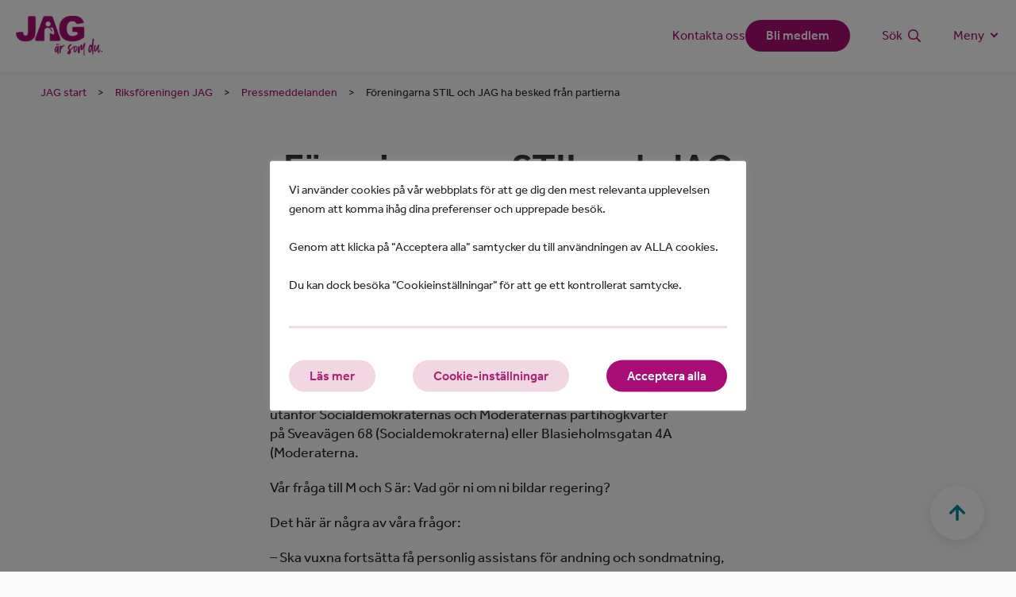

--- FILE ---
content_type: text/html; charset=UTF-8
request_url: https://jag.se/opinion/pressreleases/foreningarna-stil-och-jag-ha-besked-fran-partierna/
body_size: 11149
content:
<!doctype html>
<html lang="sv-SE">
<head>
	<meta name='robots' content='index, follow, max-image-preview:large, max-snippet:-1, max-video-preview:-1' />
	<style>img:is([sizes="auto" i], [sizes^="auto," i]) { contain-intrinsic-size: 3000px 1500px }</style>
	    <!-- Google Consent Mode -->
    <script>
        window.dataLayer = window.dataLayer || [];
        function gtag() { dataLayer.push(arguments); }
        gtag("consent", "default", {
            ad_personalization: "denied",
            ad_storage: "denied",
            ad_user_data: "denied",
            analytics_storage: "denied",
            functionality_storage: "denied",
            personalization_storage: "denied",
            security_storage: "granted",
            wait_for_update: 500
        });
        gtag("set", "ads_data_redaction", true);
        gtag("set", "url_passthrough", true);
    </script>
    		<meta charset="UTF-8">
		<meta name="viewport" content="width=device-width, initial-scale=1.0">
		<meta http-equiv="X-UA-Compatible" content="ie=edge">
		
	<!-- This site is optimized with the Yoast SEO plugin v21.3 - https://yoast.com/wordpress/plugins/seo/ -->
	<title>Föreningarna STIL och JAG ha besked från partierna - JAG Opinion</title>
	<link rel="canonical" href="https://jag.se/opinion/pressreleases/foreningarna-stil-och-jag-ha-besked-fran-partierna/" />
	<meta property="og:locale" content="sv_SE" />
	<meta property="og:type" content="article" />
	<meta property="og:title" content="Föreningarna STIL och JAG ha besked från partierna - JAG Opinion" />
	<meta property="og:description" content="Förra veckan regnade vallöftena om personlig assistans.  I Sverige är vi över 20 000 personer som har personlig assistans. Vi har blivit svikna förr, av både borgerliga och socialdemokratiska regeringar. Idag onsdag 5/9 mellan kl 11–13 kommer föreningarna STIL och JAG att stå utanför Socialdemokraternas och Moderaternas partihögkvarter på Sveavägen 68 (Socialdemokraterna) eller Blasieholmsgatan 4A (Moderaterna. Vår" />
	<meta property="og:url" content="https://jag.se/opinion/pressreleases/foreningarna-stil-och-jag-ha-besked-fran-partierna/" />
	<meta property="og:site_name" content="JAG Opinion" />
	<meta name="twitter:card" content="summary_large_image" />
	<meta name="twitter:label1" content="Beräknad lästid" />
	<meta name="twitter:data1" content="1 minut" />
	<script type="application/ld+json" class="yoast-schema-graph">{"@context":"https://schema.org","@graph":[{"@type":"WebPage","@id":"https://jag.se/opinion/pressreleases/foreningarna-stil-och-jag-ha-besked-fran-partierna/","url":"https://jag.se/opinion/pressreleases/foreningarna-stil-och-jag-ha-besked-fran-partierna/","name":"Föreningarna STIL och JAG ha besked från partierna - JAG Opinion","isPartOf":{"@id":"https://jag.se/opinion/#website"},"datePublished":"2018-09-05T08:50:56+00:00","dateModified":"2018-09-05T08:50:56+00:00","breadcrumb":{"@id":"https://jag.se/opinion/pressreleases/foreningarna-stil-och-jag-ha-besked-fran-partierna/#breadcrumb"},"inLanguage":"sv-SE","potentialAction":[{"@type":"ReadAction","target":["https://jag.se/opinion/pressreleases/foreningarna-stil-och-jag-ha-besked-fran-partierna/"]}]},{"@type":"BreadcrumbList","@id":"https://jag.se/opinion/pressreleases/foreningarna-stil-och-jag-ha-besked-fran-partierna/#breadcrumb","itemListElement":[{"@type":"ListItem","position":1,"name":"JAG start","item":"https://jag.se"},{"@type":"ListItem","position":2,"name":"Riksföreningen JAG","item":"https://jag.se/opinion/"},{"@type":"ListItem","position":3,"name":"Pressmeddelanden","item":"https://jag.se/opinion/pressreleases/"},{"@type":"ListItem","position":4,"name":"Föreningarna STIL och JAG ha besked från partierna"}]},{"@type":"WebSite","@id":"https://jag.se/opinion/#website","url":"https://jag.se/opinion/","name":"JAG Opinion","description":"","potentialAction":[{"@type":"SearchAction","target":{"@type":"EntryPoint","urlTemplate":"https://jag.se/opinion/?s={search_term_string}"},"query-input":"required name=search_term_string"}],"inLanguage":"sv-SE"}]}</script>
	<!-- / Yoast SEO plugin. -->


<link rel='dns-prefetch' href='//maps.googleapis.com' />
<link rel="alternate" type="application/rss+xml" title="JAG Opinion &raquo; Webbflöde" href="https://jag.se/opinion/feed/" />
<link rel="alternate" type="application/rss+xml" title="JAG Opinion &raquo; Kommentarsflöde" href="https://jag.se/opinion/comments/feed/" />
		
	<link rel='stylesheet' id='wp-block-library-css' href='https://jag.se/opinion/wp-includes/css/dist/block-library/style.min.css' type='text/css' media='all' />
<style id='classic-theme-styles-inline-css' type='text/css'>
/*! This file is auto-generated */
.wp-block-button__link{color:#fff;background-color:#32373c;border-radius:9999px;box-shadow:none;text-decoration:none;padding:calc(.667em + 2px) calc(1.333em + 2px);font-size:1.125em}.wp-block-file__button{background:#32373c;color:#fff;text-decoration:none}
</style>
<style id='global-styles-inline-css' type='text/css'>
:root{--wp--preset--aspect-ratio--square: 1;--wp--preset--aspect-ratio--4-3: 4/3;--wp--preset--aspect-ratio--3-4: 3/4;--wp--preset--aspect-ratio--3-2: 3/2;--wp--preset--aspect-ratio--2-3: 2/3;--wp--preset--aspect-ratio--16-9: 16/9;--wp--preset--aspect-ratio--9-16: 9/16;--wp--preset--color--black: #000000;--wp--preset--color--cyan-bluish-gray: #abb8c3;--wp--preset--color--white: #ffffff;--wp--preset--color--pale-pink: #f78da7;--wp--preset--color--vivid-red: #cf2e2e;--wp--preset--color--luminous-vivid-orange: #ff6900;--wp--preset--color--luminous-vivid-amber: #fcb900;--wp--preset--color--light-green-cyan: #7bdcb5;--wp--preset--color--vivid-green-cyan: #00d084;--wp--preset--color--pale-cyan-blue: #8ed1fc;--wp--preset--color--vivid-cyan-blue: #0693e3;--wp--preset--color--vivid-purple: #9b51e0;--wp--preset--gradient--vivid-cyan-blue-to-vivid-purple: linear-gradient(135deg,rgba(6,147,227,1) 0%,rgb(155,81,224) 100%);--wp--preset--gradient--light-green-cyan-to-vivid-green-cyan: linear-gradient(135deg,rgb(122,220,180) 0%,rgb(0,208,130) 100%);--wp--preset--gradient--luminous-vivid-amber-to-luminous-vivid-orange: linear-gradient(135deg,rgba(252,185,0,1) 0%,rgba(255,105,0,1) 100%);--wp--preset--gradient--luminous-vivid-orange-to-vivid-red: linear-gradient(135deg,rgba(255,105,0,1) 0%,rgb(207,46,46) 100%);--wp--preset--gradient--very-light-gray-to-cyan-bluish-gray: linear-gradient(135deg,rgb(238,238,238) 0%,rgb(169,184,195) 100%);--wp--preset--gradient--cool-to-warm-spectrum: linear-gradient(135deg,rgb(74,234,220) 0%,rgb(151,120,209) 20%,rgb(207,42,186) 40%,rgb(238,44,130) 60%,rgb(251,105,98) 80%,rgb(254,248,76) 100%);--wp--preset--gradient--blush-light-purple: linear-gradient(135deg,rgb(255,206,236) 0%,rgb(152,150,240) 100%);--wp--preset--gradient--blush-bordeaux: linear-gradient(135deg,rgb(254,205,165) 0%,rgb(254,45,45) 50%,rgb(107,0,62) 100%);--wp--preset--gradient--luminous-dusk: linear-gradient(135deg,rgb(255,203,112) 0%,rgb(199,81,192) 50%,rgb(65,88,208) 100%);--wp--preset--gradient--pale-ocean: linear-gradient(135deg,rgb(255,245,203) 0%,rgb(182,227,212) 50%,rgb(51,167,181) 100%);--wp--preset--gradient--electric-grass: linear-gradient(135deg,rgb(202,248,128) 0%,rgb(113,206,126) 100%);--wp--preset--gradient--midnight: linear-gradient(135deg,rgb(2,3,129) 0%,rgb(40,116,252) 100%);--wp--preset--font-size--small: 13px;--wp--preset--font-size--medium: 20px;--wp--preset--font-size--large: 36px;--wp--preset--font-size--x-large: 42px;--wp--preset--spacing--20: 0.44rem;--wp--preset--spacing--30: 0.67rem;--wp--preset--spacing--40: 1rem;--wp--preset--spacing--50: 1.5rem;--wp--preset--spacing--60: 2.25rem;--wp--preset--spacing--70: 3.38rem;--wp--preset--spacing--80: 5.06rem;--wp--preset--shadow--natural: 6px 6px 9px rgba(0, 0, 0, 0.2);--wp--preset--shadow--deep: 12px 12px 50px rgba(0, 0, 0, 0.4);--wp--preset--shadow--sharp: 6px 6px 0px rgba(0, 0, 0, 0.2);--wp--preset--shadow--outlined: 6px 6px 0px -3px rgba(255, 255, 255, 1), 6px 6px rgba(0, 0, 0, 1);--wp--preset--shadow--crisp: 6px 6px 0px rgba(0, 0, 0, 1);}:where(.is-layout-flex){gap: 0.5em;}:where(.is-layout-grid){gap: 0.5em;}body .is-layout-flex{display: flex;}.is-layout-flex{flex-wrap: wrap;align-items: center;}.is-layout-flex > :is(*, div){margin: 0;}body .is-layout-grid{display: grid;}.is-layout-grid > :is(*, div){margin: 0;}:where(.wp-block-columns.is-layout-flex){gap: 2em;}:where(.wp-block-columns.is-layout-grid){gap: 2em;}:where(.wp-block-post-template.is-layout-flex){gap: 1.25em;}:where(.wp-block-post-template.is-layout-grid){gap: 1.25em;}.has-black-color{color: var(--wp--preset--color--black) !important;}.has-cyan-bluish-gray-color{color: var(--wp--preset--color--cyan-bluish-gray) !important;}.has-white-color{color: var(--wp--preset--color--white) !important;}.has-pale-pink-color{color: var(--wp--preset--color--pale-pink) !important;}.has-vivid-red-color{color: var(--wp--preset--color--vivid-red) !important;}.has-luminous-vivid-orange-color{color: var(--wp--preset--color--luminous-vivid-orange) !important;}.has-luminous-vivid-amber-color{color: var(--wp--preset--color--luminous-vivid-amber) !important;}.has-light-green-cyan-color{color: var(--wp--preset--color--light-green-cyan) !important;}.has-vivid-green-cyan-color{color: var(--wp--preset--color--vivid-green-cyan) !important;}.has-pale-cyan-blue-color{color: var(--wp--preset--color--pale-cyan-blue) !important;}.has-vivid-cyan-blue-color{color: var(--wp--preset--color--vivid-cyan-blue) !important;}.has-vivid-purple-color{color: var(--wp--preset--color--vivid-purple) !important;}.has-black-background-color{background-color: var(--wp--preset--color--black) !important;}.has-cyan-bluish-gray-background-color{background-color: var(--wp--preset--color--cyan-bluish-gray) !important;}.has-white-background-color{background-color: var(--wp--preset--color--white) !important;}.has-pale-pink-background-color{background-color: var(--wp--preset--color--pale-pink) !important;}.has-vivid-red-background-color{background-color: var(--wp--preset--color--vivid-red) !important;}.has-luminous-vivid-orange-background-color{background-color: var(--wp--preset--color--luminous-vivid-orange) !important;}.has-luminous-vivid-amber-background-color{background-color: var(--wp--preset--color--luminous-vivid-amber) !important;}.has-light-green-cyan-background-color{background-color: var(--wp--preset--color--light-green-cyan) !important;}.has-vivid-green-cyan-background-color{background-color: var(--wp--preset--color--vivid-green-cyan) !important;}.has-pale-cyan-blue-background-color{background-color: var(--wp--preset--color--pale-cyan-blue) !important;}.has-vivid-cyan-blue-background-color{background-color: var(--wp--preset--color--vivid-cyan-blue) !important;}.has-vivid-purple-background-color{background-color: var(--wp--preset--color--vivid-purple) !important;}.has-black-border-color{border-color: var(--wp--preset--color--black) !important;}.has-cyan-bluish-gray-border-color{border-color: var(--wp--preset--color--cyan-bluish-gray) !important;}.has-white-border-color{border-color: var(--wp--preset--color--white) !important;}.has-pale-pink-border-color{border-color: var(--wp--preset--color--pale-pink) !important;}.has-vivid-red-border-color{border-color: var(--wp--preset--color--vivid-red) !important;}.has-luminous-vivid-orange-border-color{border-color: var(--wp--preset--color--luminous-vivid-orange) !important;}.has-luminous-vivid-amber-border-color{border-color: var(--wp--preset--color--luminous-vivid-amber) !important;}.has-light-green-cyan-border-color{border-color: var(--wp--preset--color--light-green-cyan) !important;}.has-vivid-green-cyan-border-color{border-color: var(--wp--preset--color--vivid-green-cyan) !important;}.has-pale-cyan-blue-border-color{border-color: var(--wp--preset--color--pale-cyan-blue) !important;}.has-vivid-cyan-blue-border-color{border-color: var(--wp--preset--color--vivid-cyan-blue) !important;}.has-vivid-purple-border-color{border-color: var(--wp--preset--color--vivid-purple) !important;}.has-vivid-cyan-blue-to-vivid-purple-gradient-background{background: var(--wp--preset--gradient--vivid-cyan-blue-to-vivid-purple) !important;}.has-light-green-cyan-to-vivid-green-cyan-gradient-background{background: var(--wp--preset--gradient--light-green-cyan-to-vivid-green-cyan) !important;}.has-luminous-vivid-amber-to-luminous-vivid-orange-gradient-background{background: var(--wp--preset--gradient--luminous-vivid-amber-to-luminous-vivid-orange) !important;}.has-luminous-vivid-orange-to-vivid-red-gradient-background{background: var(--wp--preset--gradient--luminous-vivid-orange-to-vivid-red) !important;}.has-very-light-gray-to-cyan-bluish-gray-gradient-background{background: var(--wp--preset--gradient--very-light-gray-to-cyan-bluish-gray) !important;}.has-cool-to-warm-spectrum-gradient-background{background: var(--wp--preset--gradient--cool-to-warm-spectrum) !important;}.has-blush-light-purple-gradient-background{background: var(--wp--preset--gradient--blush-light-purple) !important;}.has-blush-bordeaux-gradient-background{background: var(--wp--preset--gradient--blush-bordeaux) !important;}.has-luminous-dusk-gradient-background{background: var(--wp--preset--gradient--luminous-dusk) !important;}.has-pale-ocean-gradient-background{background: var(--wp--preset--gradient--pale-ocean) !important;}.has-electric-grass-gradient-background{background: var(--wp--preset--gradient--electric-grass) !important;}.has-midnight-gradient-background{background: var(--wp--preset--gradient--midnight) !important;}.has-small-font-size{font-size: var(--wp--preset--font-size--small) !important;}.has-medium-font-size{font-size: var(--wp--preset--font-size--medium) !important;}.has-large-font-size{font-size: var(--wp--preset--font-size--large) !important;}.has-x-large-font-size{font-size: var(--wp--preset--font-size--x-large) !important;}
:where(.wp-block-post-template.is-layout-flex){gap: 1.25em;}:where(.wp-block-post-template.is-layout-grid){gap: 1.25em;}
:where(.wp-block-columns.is-layout-flex){gap: 2em;}:where(.wp-block-columns.is-layout-grid){gap: 2em;}
:root :where(.wp-block-pullquote){font-size: 1.5em;line-height: 1.6;}
</style>
<link rel='stylesheet' id='cookie-law-info-css' href='https://jag.se/opinion/wp-content/plugins/cookie-law-info/legacy/public/css/cookie-law-info-public.css' type='text/css' media='all' />
<link rel='stylesheet' id='cookie-law-info-gdpr-css' href='https://jag.se/opinion/wp-content/plugins/cookie-law-info/legacy/public/css/cookie-law-info-gdpr.css' type='text/css' media='all' />
<link rel='stylesheet' id='sib-front-css-css' href='https://jag.se/opinion/wp-content/plugins/mailin/css/mailin-front.css' type='text/css' media='all' />
<link rel='stylesheet' id='theme-styles-css' href='https://jag.se/opinion/wp-content/themes/jag/css/style.css' type='text/css' media='all' />
<link rel='stylesheet' id='wp-paginate-css' href='https://jag.se/opinion/wp-content/plugins/wp-paginate/css/wp-paginate.css' type='text/css' media='screen' />
<script type="text/javascript" src="https://jag.se/opinion/wp-includes/js/jquery/jquery.min.js" id="jquery-core-js"></script>
<script type="text/javascript" id="cookie-law-info-js-extra">
/* <![CDATA[ */
var Cli_Data = {"nn_cookie_ids":["CONSENT","_gat_UA-29855928-1","_gat_gtag_UA_29855928_1","_gid","_ga","ASP.NET_SessionId","cookielawinfo-checkbox-others","cookielawinfo-checkbox-advertisement","cookielawinfo-checkbox-analytics","cookielawinfo-checkbox-performance","cookielawinfo-checkbox-functional","cookielawinfo-checkbox-necessary","CookieLawInfoConsent"],"cookielist":[],"non_necessary_cookies":{"necessary":["ASP.NET_SessionId","CookieLawInfoConsent"],"analytics":["_gat_UA-29855928-1","_gat_gtag_UA_29855928_1","_gid","_ga"],"advertisement":["CONSENT"]},"ccpaEnabled":"","ccpaRegionBased":"","ccpaBarEnabled":"","strictlyEnabled":["necessary","obligatoire"],"ccpaType":"gdpr","js_blocking":"1","custom_integration":"","triggerDomRefresh":"","secure_cookies":""};
var cli_cookiebar_settings = {"animate_speed_hide":"500","animate_speed_show":"500","background":"#FFF","border":"#b1a6a6c2","border_on":"","button_1_button_colour":"#a80d75","button_1_button_hover":"#860a5e","button_1_link_colour":"#fff","button_1_as_button":"1","button_1_new_win":"","button_2_button_colour":"#ffffff","button_2_button_hover":"#cccccc","button_2_link_colour":"#a80d75","button_2_as_button":"1","button_2_hidebar":"","button_3_button_colour":"#dedfe0","button_3_button_hover":"#b2b2b3","button_3_link_colour":"#333333","button_3_as_button":"1","button_3_new_win":"","button_4_button_colour":"#a80d75","button_4_button_hover":"#860a5e","button_4_link_colour":"#ffffff","button_4_as_button":"1","button_7_button_colour":"#a80d75","button_7_button_hover":"#860a5e","button_7_link_colour":"#fff","button_7_as_button":"1","button_7_new_win":"","font_family":"inherit","header_fix":"","notify_animate_hide":"1","notify_animate_show":"1","notify_div_id":"#cookie-law-info-bar","notify_position_horizontal":"right","notify_position_vertical":"bottom","scroll_close":"","scroll_close_reload":"","accept_close_reload":"1","reject_close_reload":"","showagain_tab":"1","showagain_background":"#fff","showagain_border":"#000","showagain_div_id":"#cookie-law-info-again","showagain_x_position":"100px","text":"#a80d75","show_once_yn":"","show_once":"10000","logging_on":"","as_popup":"","popup_overlay":"1","bar_heading_text":"","cookie_bar_as":"popup","popup_showagain_position":"bottom-right","widget_position":"left"};
var log_object = {"ajax_url":"https:\/\/jag.se\/opinion\/wp-admin\/admin-ajax.php"};
/* ]]> */
</script>
<script type="text/javascript" src="https://jag.se/opinion/wp-content/plugins/cookie-law-info/legacy/public/js/cookie-law-info-public.js" id="cookie-law-info-js"></script>
<script type="text/javascript" src="https://jag.se/opinion/wp-content/plugins/wp-retina-2x/app/picturefill.min.js" id="wr2x-picturefill-js-js"></script>
<script type="text/javascript" id="sib-front-js-js-extra">
/* <![CDATA[ */
var sibErrMsg = {"invalidMail":"Please fill out valid email address","requiredField":"Please fill out required fields","invalidDateFormat":"Please fill out valid date format","invalidSMSFormat":"Please fill out valid phone number"};
var ajax_sib_front_object = {"ajax_url":"https:\/\/jag.se\/opinion\/wp-admin\/admin-ajax.php","ajax_nonce":"55ff9679e8","flag_url":"https:\/\/jag.se\/opinion\/wp-content\/plugins\/mailin\/img\/flags\/"};
/* ]]> */
</script>
<script type="text/javascript" src="https://jag.se/opinion/wp-content/plugins/mailin/js/mailin-front.js" id="sib-front-js-js"></script>
<link rel="https://api.w.org/" href="https://jag.se/opinion/wp-json/" /><link rel="alternate" title="JSON" type="application/json" href="https://jag.se/opinion/wp-json/wp/v2/pressreleases/26021" /><link rel='shortlink' href='https://jag.se/opinion/?p=26021' />
<link rel="alternate" title="oEmbed (JSON)" type="application/json+oembed" href="https://jag.se/opinion/wp-json/oembed/1.0/embed?url=https%3A%2F%2Fjag.se%2Fopinion%2Fpressreleases%2Fforeningarna-stil-och-jag-ha-besked-fran-partierna%2F" />
<link rel="alternate" title="oEmbed (XML)" type="text/xml+oembed" href="https://jag.se/opinion/wp-json/oembed/1.0/embed?url=https%3A%2F%2Fjag.se%2Fopinion%2Fpressreleases%2Fforeningarna-stil-och-jag-ha-besked-fran-partierna%2F&#038;format=xml" />
<script src="https://forms.foreningssupport.se/js/embed/membersignup.js"></script>		<link rel="shortcut icon" href="https://jag.se/opinion/wp-content/uploads/sites/3/2023/07/favicon.png">
		</head>
<body class="wp-singular pressreleases-template-default single single-pressreleases postid-26021 wp-theme-basic-theme wp-child-theme-jag" test="fd-body-customadded">
<div class="global-wrapper">
			<header class="header">
			<div class="inner">
				<div class="logo"><a href="https://jag.se/opinion"><img width="109" height="50" src="https://jag.se/opinion/wp-content/uploads/sites/3/2023/01/JAG_logotype_primary-SE-JagPink-109x50.png" class="" alt="JAG Opinion" decoding="async" srcset="https://jag.se/opinion/wp-content/uploads/sites/3/2023/01/JAG_logotype_primary-SE-JagPink-109x50.png 109w, https://jag.se/opinion/wp-content/uploads/sites/3/2023/01/JAG_logotype_primary-SE-JagPink-300x137.png 300w, https://jag.se/opinion/wp-content/uploads/sites/3/2023/01/JAG_logotype_primary-SE-JagPink-219x100.png 219w, https://jag.se/opinion/wp-content/uploads/sites/3/2023/01/JAG_logotype_primary-SE-JagPink-120x55.png 120w, https://jag.se/opinion/wp-content/uploads/sites/3/2023/01/JAG_logotype_primary-SE-JagPink-540x247.png 540w, https://jag.se/opinion/wp-content/uploads/sites/3/2023/01/JAG_logotype_primary-SE-JagPink-601x275.png 601w, https://jag.se/opinion/wp-content/uploads/sites/3/2023/01/JAG_logotype_primary-SE-JagPink-150x69.png 150w, https://jag.se/opinion/wp-content/uploads/sites/3/2023/01/JAG_logotype_primary-SE-JagPink-311x142.png 311w, https://jag.se/opinion/wp-content/uploads/sites/3/2023/01/JAG_logotype_primary-SE-JagPink-369x169.png 369w, https://jag.se/opinion/wp-content/uploads/sites/3/2023/01/JAG_logotype_primary-SE-JagPink-374x171.png 374w, https://jag.se/opinion/wp-content/uploads/sites/3/2023/01/JAG_logotype_primary-SE-JagPink.png 673w" sizes="(max-width: 109px) 100vw, 109px" /></a></div>				<div class="header-right">
					<nav class="menu-cont"><ul id="top-menu-desktop" class=""><li id="menu-item-59" class="menu-item menu-item-type-custom menu-item-object-custom menu-item-59"><a href="/opinion/kontakt/" class="top-menu-desktop-link ">Kontakta oss</a></li>
<li id="menu-item-189" class="menu-item menu-item-type-post_type menu-item-object-page menu-item-189"><a href="https://jag.se/opinion/bli-medlem/" class=" button">Bli medlem</a></li>
</ul></nav>											<div class="header-search js-header-search">
							<div class="header-search__button js-header-search-button">
								Sök							</div>
							<div class="header-search__overlay"></div>
							<div class="header-search__form">
								<section class="search-line">
	<form class="search-line-form" role="search" action="https://jag.se/opinion/" method="get">
		<input type="text" name="s">
		<button></button>
	</form>
</section>
							</div>
						</div>
																<div class="menu-btn js-menu-btn">
						<div class="menu-btn-mobile"></div>
						<div class="menu-btn-desctop">Meny</div>
					</div>
										</div>
			</div>
		</header>
					<div class="main-menu-wrap">
				<div class="main-menu-overlay"></div>
				<div class="main-menu-container">
					<div class="main-menu-top">
													<div class="main-menu-top-container">
								<div>
																		<div class="logo">
											<img width="109" height="50" src="https://jag.se/opinion/wp-content/uploads/sites/3/2023/01/JAG_logotype_primary-SE-JagPink-109x50.png" class="" alt="" decoding="async" srcset="https://jag.se/opinion/wp-content/uploads/sites/3/2023/01/JAG_logotype_primary-SE-JagPink-109x50.png 109w, https://jag.se/opinion/wp-content/uploads/sites/3/2023/01/JAG_logotype_primary-SE-JagPink-300x137.png 300w, https://jag.se/opinion/wp-content/uploads/sites/3/2023/01/JAG_logotype_primary-SE-JagPink-219x100.png 219w, https://jag.se/opinion/wp-content/uploads/sites/3/2023/01/JAG_logotype_primary-SE-JagPink-120x55.png 120w, https://jag.se/opinion/wp-content/uploads/sites/3/2023/01/JAG_logotype_primary-SE-JagPink-540x247.png 540w, https://jag.se/opinion/wp-content/uploads/sites/3/2023/01/JAG_logotype_primary-SE-JagPink-601x275.png 601w, https://jag.se/opinion/wp-content/uploads/sites/3/2023/01/JAG_logotype_primary-SE-JagPink-150x69.png 150w, https://jag.se/opinion/wp-content/uploads/sites/3/2023/01/JAG_logotype_primary-SE-JagPink-311x142.png 311w, https://jag.se/opinion/wp-content/uploads/sites/3/2023/01/JAG_logotype_primary-SE-JagPink-369x169.png 369w, https://jag.se/opinion/wp-content/uploads/sites/3/2023/01/JAG_logotype_primary-SE-JagPink-374x171.png 374w, https://jag.se/opinion/wp-content/uploads/sites/3/2023/01/JAG_logotype_primary-SE-JagPink.png 673w" sizes="(max-width: 109px) 100vw, 109px" />										</div>
																	</div>
								<div class="main-menu-close">Stäng</div>
							</div>
													<div class="main-menu-top-search">
							<section class="search-line">
								<section class="search-line">
	<form class="search-line-form" role="search" action="https://jag.se/opinion/" method="get">
		<input type="text" name="s">
		<button></button>
	</form>
</section>
							</section>
						</div>
					</div>
					<div class="main-menu-content"><ul id="menu-header-main" class="main-menu-list"><li id="menu-item-25646" class="menu-item menu-item-type-post_type menu-item-object-page menu-item-25646"><a href="https://jag.se/opinion/bli-medlem/" class="top-menu-desktop-link ">Bli medlem</a></li>
<li id="menu-item-490" class="menu-item menu-item-type-post_type menu-item-object-page menu-item-490"><a href="https://jag.se/opinion/paverkansarbete/" class="top-menu-desktop-link ">Påverkansarbete</a></li>
<li id="menu-item-450" class="menu-item menu-item-type-post_type menu-item-object-page menu-item-450"><a href="https://jag.se/opinion/karnfragor/" class="top-menu-desktop-link ">Kärnfrågor</a></li>
<li id="menu-item-23730" class="menu-item menu-item-type-post_type menu-item-object-page menu-item-23730"><a href="https://jag.se/opinion/vi-vill-bidra-info/" class="top-menu-desktop-link ">Vi vill bidra</a></li>
<li id="menu-item-491" class="menu-item menu-item-type-post_type menu-item-object-page menu-item-has-children menu-item-491"><a href="https://jag.se/opinion/om-oss/" class="top-menu-desktop-link ">Om oss</a>
<ul class="sub-menu">
	<li id="menu-item-489" class="menu-item menu-item-type-post_type menu-item-object-page menu-item-489"><a href="https://jag.se/opinion/varfor-behovs-jag/" class="top-menu-desktop-link ">Varför behövs JAG?</a></li>
	<li id="menu-item-2775" class="menu-item menu-item-type-post_type menu-item-object-page menu-item-2775"><a href="https://jag.se/opinion/vara-varderingar/" class="top-menu-desktop-link ">Våra värderingar</a></li>
	<li id="menu-item-5657" class="menu-item menu-item-type-post_type menu-item-object-page menu-item-5657"><a href="https://jag.se/opinion/independent-living/" class="top-menu-desktop-link ">Independent Living</a></li>
	<li id="menu-item-501" class="menu-item menu-item-type-post_type menu-item-object-page menu-item-501"><a href="https://jag.se/opinion/arsmote/" class="top-menu-desktop-link ">Årsmöte</a></li>
	<li id="menu-item-453" class="menu-item menu-item-type-post_type menu-item-object-page menu-item-453"><a href="https://jag.se/opinion/stadgar/" class="top-menu-desktop-link ">Stadgar</a></li>
</ul>
</li>
<li id="menu-item-536" class="menu-item menu-item-type-custom menu-item-object-custom menu-item-536"><div class="main-menu-separator"></div></li>
<li id="menu-item-1302" class="menu-item menu-item-type-post_type menu-item-object-page menu-item-1302"><a href="https://jag.se/opinion/lansforeningar/" class="top-menu-desktop-link ">Länsföreningar</a></li>
<li id="menu-item-57" class="menu-item menu-item-type-custom menu-item-object-custom menu-item-57"><a href="/opinion/pressreleases" class="top-menu-desktop-link ">Pressrum</a></li>
<li id="menu-item-1303" class="menu-item menu-item-type-custom menu-item-object-custom menu-item-1303"><a href="/opinion/events/" class="top-menu-desktop-link ">Event</a></li>
<li id="menu-item-2773" class="menu-item menu-item-type-post_type menu-item-object-page current_page_parent menu-item-2773"><a href="https://jag.se/opinion/nyhetsarkiv/" class="top-menu-desktop-link ">Nyheter</a></li>
<li id="menu-item-26681" class="menu-item menu-item-type-post_type menu-item-object-page menu-item-26681"><a href="https://jag.se/opinion/iqual/" class="top-menu-desktop-link ">IQUAL</a></li>
</ul></div>					<div class="main-menu-bottom">
													<div class="social-title">Följ oss</div>
									<div class="social">
					<a href="https://www.instagram.com/jagforeningen" class="inst-purple">Instagram</a>
						<a href="https://www.facebook.com/JAGforeningen" class="fb-purple">LinkedIn</a>
						<a href="https://twitter.com/jagforeningen" class="tw-purple">LinkedIn</a>
					</div>
							</div>
				</div>
			</div>
						<div class="main">
	<div class="yoast-breadcrumbs">	<div class="inner">
		<span><span><a href="https://jag.se">JAG start</a></span> &gt; <span><a href="https://jag.se/opinion/">Riksföreningen JAG</a></span> &gt; <span><a href="https://jag.se/opinion/pressreleases/">Pressmeddelanden</a></span> &gt; <span class="breadcrumb_last" aria-current="page">Föreningarna STIL och JAG ha besked från partierna</span></span>	</div>
</div>	<div class="text-block">
		<div class="inner">
			<div class="text-block-content">
				<h1>Föreningarna STIL och JAG ha besked från partierna</h1>
									<time class="time">
						ons, sep 5, 2018, 08:50 CET
					</time>
								</div>
						<div class="text-block-content">
				<p>Förra veckan regnade vallöftena om personlig assistans. </p>
<p>I Sverige är vi över 20 000 personer som har personlig assistans. Vi har blivit svikna förr, av både borgerliga och socialdemokratiska regeringar.</p>
<p>Idag onsdag 5/9 mellan kl 11–13 kommer föreningarna STIL och JAG att stå utanför Socialdemokraternas och Moderaternas partihögkvarter på Sveavägen 68 (Socialdemokraterna) eller Blasieholmsgatan 4A (Moderaterna.</p>
<p>Vår fråga till M och S är: Vad gör ni om ni bildar regering?</p>
<p>Det här är några av våra frågor:</p>
<p>&#8211; Ska vuxna fortsätta få personlig assistans för andning och sondmatning, eller gäller det bara barnen?</p>
<p>&#8211; Sedan 2009 har 2 500 personer förlorat statlig assistans. Då kom de första domarna som be-gränsade rätten till personlig assistans. Ska alla som förlorat personlig assistans efter de olika domarna få assistansen tillbaka – eller gäller det bara andning och sondmatning?</p>
<p>&#8211; Alla partier verkar vara överens om att staten, åtminstone delvis, ska vara huvudman för per-sonlig assistans. Men vilka anser ni ska ha statlig personlig assistans? Fler eller färre än idag? Vad ska krävas för att få en ”inträdesbiljett”, är det till exempel behov 24 timmar om dygnet eller att ha ett arbete?</p>
<p>&#8211; När slutar ni ifrågasätta rätten till assistans för personer med intellektuella funktionsnedsätt-ningar, autism och stora kommunikationsned¬sättningar? Genom personlig assistans får vi makt och självbestämmande i våra liv.</p>
<p>&#8211; Sätter ni stopp för barnboenden? Alla har rätt att växa upp i sin familj.</p>
<p>Vill ni höja assistansersättningen så att den följer kostnads- och löneutvecklingen i samhället?</p>
<p>Berättelserna vi läser idag hittar ni på http://iamstories.se/ </p>
				<!--Contact here-->
			</div>
		</div>
	</div>
	<footer class="footer">
					<div class="button-up">
				<svg width="20" height="22" viewBox="0 0 20 22" xmlns="http://www.w3.org/2000/svg">
					<path fill-rule="evenodd" clip-rule="evenodd"
						  d="M0.514246 9.75365C-0.171447 10.4387 -0.171971 11.5499 0.513076 12.2356C1.19812 12.9213 2.30933 12.9218 2.99502 12.2368L8.24982 6.98692L8.24982 19.2474C8.24982 20.2167 9.03556 21.0024 10.0048 21.0024C10.9741 21.0024 11.7598 20.2167 11.7598 19.2474L11.7598 6.99035L17.0044 12.2361C17.6897 12.9215 18.8009 12.9216 19.4864 12.2363C20.1718 11.551 20.1719 10.4398 19.4866 9.75436L11.2459 1.51195C10.5608 0.826684 9.44995 0.826364 8.76443 1.51123L0.514246 9.75365Z"
					/>
				</svg>
			</div>
					<div class="inner">
			<div class="wrapper-1">
				<div class="logo"><a href="https://jag.se/opinion"><img width="120" height="55" src="https://jag.se/opinion/wp-content/uploads/sites/3/2023/01/JAG_logotype_primary-white-SE-white-120x55.png" class="" alt="JAG Opinion" decoding="async" loading="lazy" srcset="https://jag.se/opinion/wp-content/uploads/sites/3/2023/01/JAG_logotype_primary-white-SE-white-120x55.png 120w, https://jag.se/opinion/wp-content/uploads/sites/3/2023/01/JAG_logotype_primary-white-SE-white-300x137.png 300w, https://jag.se/opinion/wp-content/uploads/sites/3/2023/01/JAG_logotype_primary-white-SE-white-768x351.png 768w, https://jag.se/opinion/wp-content/uploads/sites/3/2023/01/JAG_logotype_primary-white-SE-white-219x100.png 219w, https://jag.se/opinion/wp-content/uploads/sites/3/2023/01/JAG_logotype_primary-white-SE-white-540x247.png 540w, https://jag.se/opinion/wp-content/uploads/sites/3/2023/01/JAG_logotype_primary-white-SE-white-601x275.png 601w, https://jag.se/opinion/wp-content/uploads/sites/3/2023/01/JAG_logotype_primary-white-SE-white-150x69.png 150w, https://jag.se/opinion/wp-content/uploads/sites/3/2023/01/JAG_logotype_primary-white-SE-white-311x142.png 311w, https://jag.se/opinion/wp-content/uploads/sites/3/2023/01/JAG_logotype_primary-white-SE-white-369x169.png 369w, https://jag.se/opinion/wp-content/uploads/sites/3/2023/01/JAG_logotype_primary-white-SE-white-374x171.png 374w, https://jag.se/opinion/wp-content/uploads/sites/3/2023/01/JAG_logotype_primary-white-SE-white-109x50.png 109w, https://jag.se/opinion/wp-content/uploads/sites/3/2023/01/JAG_logotype_primary-white-SE-white.png 1010w" sizes="auto, (max-width: 120px) 100vw, 120px" /></a></div>				<nav class="footer-nav-cont">
				<ul id="footer-menu" class=""><li id="menu-item-64" class="menu-item menu-item-type-custom menu-item-object-custom menu-item-home menu-item-has-children menu-item-64 heading"><a href="https://jag.se/opinion/">Riksföreningen JAG</a>
<ul class="sub-menu">
	<li id="menu-item-63" class="menu-item menu-item-type-custom menu-item-object-custom menu-item-63"><a href="https://jag.se/assistans/">JAG Personlig assistans</a></li>
	<li id="menu-item-386" class="menu-item menu-item-type-custom menu-item-object-custom menu-item-386"><a href="https://vivillbidra.se/">Vi vill bidra</a></li>
	<li id="menu-item-385" class="menu-item menu-item-type-custom menu-item-object-custom menu-item-385"><a href="/JAGutbildning/">JAG Utbildning</a></li>
</ul>
</li>
<li id="menu-item-1300" class="menu-item menu-item-type-post_type menu-item-object-page menu-item-1300"><a href="https://jag.se/opinion/om-oss/">Om oss</a></li>
<li id="menu-item-65" class="menu-item menu-item-type-custom menu-item-object-custom menu-item-has-children menu-item-65"><a href="/opinion/kontakt/">Kontakta oss</a>
<ul class="sub-menu">
	<li id="menu-item-1301" class="menu-item menu-item-type-post_type menu-item-object-page menu-item-1301"><a href="https://jag.se/opinion/lansforeningar/">Länsföreningar</a></li>
</ul>
</li>
</ul>				</nav>
						<div class="social">
					<a href="https://www.instagram.com/jagforeningen" class="inst-white">Instagram</a>
						<a href="https://www.facebook.com/JAGforeningen" class="fb-white">LinkedIn</a>
						<a href="https://twitter.com/jagforeningen" class="tw-white">LinkedIn</a>
					</div>
					</div>
							<div class="wrapper-2">
					<div class="copyright">
						<p>JAG © 2025</p>
					</div>
					<div class="bottom-menu-cont">
						<nav class="menu-footer-bottom-line-container"><ul id="menu-footer-bottom-line" class="bottom-menu"><li id="menu-item-75" class="menu-item menu-item-type-custom menu-item-object-custom menu-item-75"><a href="/opinion/personuppgifter/">Personuppgifter</a></li>
<li id="menu-item-76" class="menu-item menu-item-type-custom menu-item-object-custom menu-item-76"><a href="/assistans/om-cookies/">Om Cookies</a></li>
</ul></nav>					</div>
				</div>
						</div>
			</footer>
	</div>
<script type="speculationrules">
{"prefetch":[{"source":"document","where":{"and":[{"href_matches":"\/opinion\/*"},{"not":{"href_matches":["\/opinion\/wp-*.php","\/opinion\/wp-admin\/*","\/opinion\/wp-content\/uploads\/sites\/3\/*","\/opinion\/wp-content\/*","\/opinion\/wp-content\/plugins\/*","\/opinion\/wp-content\/themes\/jag\/*","\/opinion\/wp-content\/themes\/basic-theme\/*","\/opinion\/*\\?(.+)"]}},{"not":{"selector_matches":"a[rel~=\"nofollow\"]"}},{"not":{"selector_matches":".no-prefetch, .no-prefetch a"}}]},"eagerness":"conservative"}]}
</script>
<!--googleoff: all--><div id="cookie-law-info-bar" data-nosnippet="true"><span><div class="cli-bar-container cli-style-v2"><div class="cli-bar-message">Vi använder cookies på vår webbplats för att ge dig den mest relevanta upplevelsen genom att komma ihåg dina preferenser och upprepade besök.<br />
<br />
Genom att klicka på "Acceptera alla" samtycker du till användningen av ALLA cookies.<br />
<br />
Du kan dock besöka "Cookieinställningar" för att ge ett kontrollerat samtycke.</div><div class="cli-bar-btn_container"><a href="https://jag.se/assistans/om-cookies/" id="CONSTANT_OPEN_URL" target="_blank" class="medium cli-plugin-button cli-plugin-main-link" style="margin:0px 5px 0px 0px">Läs mer</a><a role='button' class="medium cli-plugin-button cli-plugin-main-button cli_settings_button" style="margin:0px 5px 0px 5px">Cookie-inställningar</a><a id="wt-cli-accept-all-btn" role='button' data-cli_action="accept_all" class="wt-cli-element medium cli-plugin-button wt-cli-accept-all-btn cookie_action_close_header cli_action_button">Acceptera alla</a></div></div></span></div><div id="cookie-law-info-again" data-nosnippet="true"><span id="cookie_hdr_showagain">Hantera samtycke</span></div><div class="cli-modal" data-nosnippet="true" id="cliSettingsPopup" tabindex="-1" role="dialog" aria-labelledby="cliSettingsPopup" aria-hidden="true">
  <div class="cli-modal-dialog" role="document">
	<div class="cli-modal-content cli-bar-popup">
		  <button type="button" class="cli-modal-close" id="cliModalClose">
			<svg class="" viewBox="0 0 24 24"><path d="M19 6.41l-1.41-1.41-5.59 5.59-5.59-5.59-1.41 1.41 5.59 5.59-5.59 5.59 1.41 1.41 5.59-5.59 5.59 5.59 1.41-1.41-5.59-5.59z"></path><path d="M0 0h24v24h-24z" fill="none"></path></svg>
			<span class="wt-cli-sr-only">Stäng</span>
		  </button>
		  <div class="cli-modal-body">
			<div class="cli-container-fluid cli-tab-container">
	<div class="cli-row">
		<div class="cli-col-12 cli-align-items-stretch cli-px-0">
			<div class="cli-privacy-overview">
				<h4>Sekretessöversikt</h4>				<div class="cli-privacy-content">
					<div class="cli-privacy-content-text">Denna webbplats använder cookies för att förbättra din upplevelse när du navigerar genom webbplatsen. Av dessa lagras de cookies som kategoriseras som nödvändiga i din webbläsare eftersom de är nödvändiga för att webbsidans grundläggande funktioner ska fungera. Vi använder även tredjepartscookies som hjälper oss att analysera och förstå hur du använder denna webbplats. Dessa cookies kommer endast att lagras i din webbläsare med ditt samtycke. Du har också möjlighet att välja bort dessa cookies. Men att välja bort vissa av dessa cookies kan påverka din surfupplevelse.</div>
				</div>
				<a class="cli-privacy-readmore" aria-label="Visa mer" role="button" data-readmore-text="Visa mer" data-readless-text="Visa mindre"></a>			</div>
		</div>
		<div class="cli-col-12 cli-align-items-stretch cli-px-0 cli-tab-section-container">
												<div class="cli-tab-section">
						<div class="cli-tab-header">
							<a role="button" tabindex="0" class="cli-nav-link cli-settings-mobile" data-target="necessary" data-toggle="cli-toggle-tab">
								Necessary							</a>
															<div class="wt-cli-necessary-checkbox">
									<input type="checkbox" class="cli-user-preference-checkbox"  id="wt-cli-checkbox-necessary" data-id="checkbox-necessary" checked="checked"  />
									<label class="form-check-label" for="wt-cli-checkbox-necessary">Necessary</label>
								</div>
								<span class="cli-necessary-caption">Alltid aktiverad</span>
													</div>
						<div class="cli-tab-content">
							<div class="cli-tab-pane cli-fade" data-id="necessary">
								<div class="wt-cli-cookie-description">
									Necessary cookies are absolutely essential for the website to function properly. This category only includes cookies that ensures basic functionalities and security features of the website. These cookies do not store any personal information.
<table class="cookielawinfo-row-cat-table cookielawinfo-winter"><thead><tr><th class="cookielawinfo-column-1">Cookie</th><th class="cookielawinfo-column-3">Varaktighet</th><th class="cookielawinfo-column-4">Beskrivning</th></tr></thead><tbody><tr class="cookielawinfo-row"><td class="cookielawinfo-column-1">ASP.NET_SessionId</td><td class="cookielawinfo-column-3">session</td><td class="cookielawinfo-column-4">Issued by Microsoft's ASP.NET Application, this cookie stores session data during a user's website visit.</td></tr><tr class="cookielawinfo-row"><td class="cookielawinfo-column-1">cookielawinfo-checkbox-advertisement</td><td class="cookielawinfo-column-3">1 year</td><td class="cookielawinfo-column-4">Set by the GDPR Cookie Consent plugin, this cookie is used to record the user consent for the cookies in the "Advertisement" category .</td></tr><tr class="cookielawinfo-row"><td class="cookielawinfo-column-1">cookielawinfo-checkbox-analytics</td><td class="cookielawinfo-column-3">1 year</td><td class="cookielawinfo-column-4">Set by the GDPR Cookie Consent plugin, this cookie is used to record the user consent for the cookies in the "Analytics" category .</td></tr><tr class="cookielawinfo-row"><td class="cookielawinfo-column-1">cookielawinfo-checkbox-functional</td><td class="cookielawinfo-column-3">1 year</td><td class="cookielawinfo-column-4">The cookie is set by the GDPR Cookie Consent plugin to record the user consent for the cookies in the category "Functional".</td></tr><tr class="cookielawinfo-row"><td class="cookielawinfo-column-1">cookielawinfo-checkbox-necessary</td><td class="cookielawinfo-column-3">1 year</td><td class="cookielawinfo-column-4">Set by the GDPR Cookie Consent plugin, this cookie is used to record the user consent for the cookies in the "Necessary" category .</td></tr><tr class="cookielawinfo-row"><td class="cookielawinfo-column-1">cookielawinfo-checkbox-others</td><td class="cookielawinfo-column-3">1 year</td><td class="cookielawinfo-column-4">Set by the GDPR Cookie Consent plugin, this cookie is used to store the user consent for cookies in the category "Others".</td></tr><tr class="cookielawinfo-row"><td class="cookielawinfo-column-1">cookielawinfo-checkbox-performance</td><td class="cookielawinfo-column-3">1 year</td><td class="cookielawinfo-column-4">Set by the GDPR Cookie Consent plugin, this cookie is used to store the user consent for cookies in the category "Performance".</td></tr><tr class="cookielawinfo-row"><td class="cookielawinfo-column-1">CookieLawInfoConsent</td><td class="cookielawinfo-column-3">1 year</td><td class="cookielawinfo-column-4">Records the default button state of the corresponding category &amp; the status of CCPA. It works only in coordination with the primary cookie.</td></tr></tbody></table>								</div>
							</div>
						</div>
					</div>
																	<div class="cli-tab-section">
						<div class="cli-tab-header">
							<a role="button" tabindex="0" class="cli-nav-link cli-settings-mobile" data-target="analytics" data-toggle="cli-toggle-tab">
								Analytics							</a>
															<div class="cli-switch">
									<input type="checkbox" id="wt-cli-checkbox-analytics" class="cli-user-preference-checkbox"  data-id="checkbox-analytics" />
									<label for="wt-cli-checkbox-analytics" class="cli-slider" data-cli-enable="Aktiverad" data-cli-disable="Inaktiverad"><span class="wt-cli-sr-only">Analytics</span></label>
								</div>
													</div>
						<div class="cli-tab-content">
							<div class="cli-tab-pane cli-fade" data-id="analytics">
								<div class="wt-cli-cookie-description">
									Analytical cookies are used to understand how visitors interact with the website. These cookies help provide information on metrics the number of visitors, bounce rate, traffic source, etc.
<table class="cookielawinfo-row-cat-table cookielawinfo-winter"><thead><tr><th class="cookielawinfo-column-1">Cookie</th><th class="cookielawinfo-column-3">Varaktighet</th><th class="cookielawinfo-column-4">Beskrivning</th></tr></thead><tbody><tr class="cookielawinfo-row"><td class="cookielawinfo-column-1">_ga</td><td class="cookielawinfo-column-3">2 years</td><td class="cookielawinfo-column-4">The _ga cookie, installed by Google Analytics, calculates visitor, session and campaign data and also keeps track of site usage for the site's analytics report. The cookie stores information anonymously and assigns a randomly generated number to recognize unique visitors.</td></tr><tr class="cookielawinfo-row"><td class="cookielawinfo-column-1">_gat_gtag_UA_29855928_1</td><td class="cookielawinfo-column-3">1 minute</td><td class="cookielawinfo-column-4">Set by Google to distinguish users.</td></tr><tr class="cookielawinfo-row"><td class="cookielawinfo-column-1">_gat_UA-29855928-1</td><td class="cookielawinfo-column-3">1 minute</td><td class="cookielawinfo-column-4">A variation of the _gat cookie set by Google Analytics and Google Tag Manager to allow website owners to track visitor behaviour and measure site performance. The pattern element in the name contains the unique identity number of the account or website it relates to.</td></tr><tr class="cookielawinfo-row"><td class="cookielawinfo-column-1">_gid</td><td class="cookielawinfo-column-3">1 day</td><td class="cookielawinfo-column-4">Installed by Google Analytics, _gid cookie stores information on how visitors use a website, while also creating an analytics report of the website's performance. Some of the data that are collected include the number of visitors, their source, and the pages they visit anonymously.</td></tr></tbody></table>								</div>
							</div>
						</div>
					</div>
																	<div class="cli-tab-section">
						<div class="cli-tab-header">
							<a role="button" tabindex="0" class="cli-nav-link cli-settings-mobile" data-target="advertisement" data-toggle="cli-toggle-tab">
								Advertisement							</a>
															<div class="cli-switch">
									<input type="checkbox" id="wt-cli-checkbox-advertisement" class="cli-user-preference-checkbox"  data-id="checkbox-advertisement" />
									<label for="wt-cli-checkbox-advertisement" class="cli-slider" data-cli-enable="Aktiverad" data-cli-disable="Inaktiverad"><span class="wt-cli-sr-only">Advertisement</span></label>
								</div>
													</div>
						<div class="cli-tab-content">
							<div class="cli-tab-pane cli-fade" data-id="advertisement">
								<div class="wt-cli-cookie-description">
									Advertisement cookies are used to provide visitors with relevant ads and marketing campaigns. These cookies track visitors across websites and collect information to provide customized ads.
<table class="cookielawinfo-row-cat-table cookielawinfo-winter"><thead><tr><th class="cookielawinfo-column-1">Cookie</th><th class="cookielawinfo-column-3">Varaktighet</th><th class="cookielawinfo-column-4">Beskrivning</th></tr></thead><tbody><tr class="cookielawinfo-row"><td class="cookielawinfo-column-1">CONSENT</td><td class="cookielawinfo-column-3">2 years</td><td class="cookielawinfo-column-4">YouTube sets this cookie via embedded youtube-videos and registers anonymous statistical data.</td></tr></tbody></table>								</div>
							</div>
						</div>
					</div>
										</div>
	</div>
</div>
		  </div>
		  <div class="cli-modal-footer">
			<div class="wt-cli-element cli-container-fluid cli-tab-container">
				<div class="cli-row">
					<div class="cli-col-12 cli-align-items-stretch cli-px-0">
						<div class="cli-tab-footer wt-cli-privacy-overview-actions">
						
															<a id="wt-cli-privacy-save-btn" role="button" tabindex="0" data-cli-action="accept" class="wt-cli-privacy-btn cli_setting_save_button wt-cli-privacy-accept-btn cli-btn">SPARA OCH ACCEPTERA</a>
													</div>
						
					</div>
				</div>
			</div>
		</div>
	</div>
  </div>
</div>
<div class="cli-modal-backdrop cli-fade cli-settings-overlay"></div>
<div class="cli-modal-backdrop cli-fade cli-popupbar-overlay"></div>
<!--googleon: all--><script> MemberSignUpFormComponent({ cId: "jag", webForm: "webform2", policyUrl: "", lang: "sv", theme: "purple", navigateScroll: function() { var element = document.getElementById("fs-signup-member-widget"); element.scrollIntoView() }, resizeMe: function (size) { var element = document.getElementById("fs-signup-member-widget"); element.firstElementChild.setAttribute("style", "height:" + size + "px"); }}).render("#fs-signup-member-widget");</script><link rel='stylesheet' id='cookie-law-info-table-css' href='https://jag.se/opinion/wp-content/plugins/cookie-law-info/legacy/public/css/cookie-law-info-table.css' type='text/css' media='all' />
<script type="text/javascript" id="theme-cookies-js-extra">
/* <![CDATA[ */
var cookieConsent = {"test":"1","theme_cookie_functional":"","theme_cookie_analytics":"","theme_cookie_others":"","theme_cookie_advertisement":""};
/* ]]> */
</script>
<script type="text/javascript" src="https://jag.se/opinion/wp-content/themes/jag/js/cookies.js" id="theme-cookies-js"></script>
<script type="text/javascript" id="theme-app-js-extra">
/* <![CDATA[ */
var theme = {"ajaxUrl":"https:\/\/jag.se\/opinion\/wp-admin\/admin-ajax.php","ajaxNonce":"69ed9875f5"};
var theme_i18n = {"more":"View More","less":"View Less"};
/* ]]> */
</script>
<script type="text/javascript" src="https://jag.se/opinion/wp-content/themes/jag/js/app.js" id="theme-app-js"></script>
</body>
</html>


--- FILE ---
content_type: text/css
request_url: https://jag.se/opinion/wp-content/themes/jag/css/style.css
body_size: 24694
content:
@import"https://p.typekit.net/p.css?s=1&k=fny5fst&ht=tk&f=9785.9786.9787.9791&a=32328263&app=typekit&e=css";@import"https://p.typekit.net/p.css?s=1&k=kqc1llw&ht=tk&f=23757.54630.54634.54635.54636&a=116190321&app=typekit&e=css";@font-face{font-family:"effra_font";src:url("https://use.typekit.net/af/2dce9d/00000000000000003b9b489b/27/l?primer=7cdcb44be4a7db8877ffa5c0007b8dd865b3bbc383831fe2ea177f62257a9191&fvd=n4&v=3") format("woff2"),url("https://use.typekit.net/af/2dce9d/00000000000000003b9b489b/27/d?primer=7cdcb44be4a7db8877ffa5c0007b8dd865b3bbc383831fe2ea177f62257a9191&fvd=n4&v=3") format("woff"),url("https://use.typekit.net/af/2dce9d/00000000000000003b9b489b/27/a?primer=7cdcb44be4a7db8877ffa5c0007b8dd865b3bbc383831fe2ea177f62257a9191&fvd=n4&v=3") format("opentype");font-display:auto;font-style:normal;font-weight:400}@font-face{font-family:"effra_font";src:url("https://use.typekit.net/af/199ff2/00000000000000003b9b489a/27/l?primer=7cdcb44be4a7db8877ffa5c0007b8dd865b3bbc383831fe2ea177f62257a9191&fvd=i4&v=3") format("woff2"),url("https://use.typekit.net/af/199ff2/00000000000000003b9b489a/27/d?primer=7cdcb44be4a7db8877ffa5c0007b8dd865b3bbc383831fe2ea177f62257a9191&fvd=i4&v=3") format("woff"),url("https://use.typekit.net/af/199ff2/00000000000000003b9b489a/27/a?primer=7cdcb44be4a7db8877ffa5c0007b8dd865b3bbc383831fe2ea177f62257a9191&fvd=i4&v=3") format("opentype");font-display:auto;font-style:italic;font-weight:400}@font-face{font-family:"effra_font";src:url("https://use.typekit.net/af/23ddd7/00000000000000003b9b489e/27/l?primer=7cdcb44be4a7db8877ffa5c0007b8dd865b3bbc383831fe2ea177f62257a9191&fvd=n7&v=3") format("woff2"),url("https://use.typekit.net/af/23ddd7/00000000000000003b9b489e/27/d?primer=7cdcb44be4a7db8877ffa5c0007b8dd865b3bbc383831fe2ea177f62257a9191&fvd=n7&v=3") format("woff"),url("https://use.typekit.net/af/23ddd7/00000000000000003b9b489e/27/a?primer=7cdcb44be4a7db8877ffa5c0007b8dd865b3bbc383831fe2ea177f62257a9191&fvd=n7&v=3") format("opentype");font-display:auto;font-style:normal;font-weight:700}@font-face{font-family:"effra_font";src:url("https://use.typekit.net/af/ecc7e6/00000000000000003b9b489c/27/l?primer=7cdcb44be4a7db8877ffa5c0007b8dd865b3bbc383831fe2ea177f62257a9191&fvd=n5&v=3") format("woff2"),url("https://use.typekit.net/af/ecc7e6/00000000000000003b9b489c/27/d?primer=7cdcb44be4a7db8877ffa5c0007b8dd865b3bbc383831fe2ea177f62257a9191&fvd=n5&v=3") format("woff"),url("https://use.typekit.net/af/ecc7e6/00000000000000003b9b489c/27/a?primer=7cdcb44be4a7db8877ffa5c0007b8dd865b3bbc383831fe2ea177f62257a9191&fvd=n5&v=3") format("opentype");font-display:auto;font-style:normal;font-weight:500}@font-face{font-family:"hwt-artz";src:url("https://use.typekit.net/af/0951ac/00000000000000007735a49b/30/l?primer=7cdcb44be4a7db8877ffa5c0007b8dd865b3bbc383831fe2ea177f62257a9191&fvd=n7&v=3") format("woff2"),url("https://use.typekit.net/af/0951ac/00000000000000007735a49b/30/d?primer=7cdcb44be4a7db8877ffa5c0007b8dd865b3bbc383831fe2ea177f62257a9191&fvd=n7&v=3") format("woff"),url("https://use.typekit.net/af/0951ac/00000000000000007735a49b/30/a?primer=7cdcb44be4a7db8877ffa5c0007b8dd865b3bbc383831fe2ea177f62257a9191&fvd=n7&v=3") format("opentype");font-display:auto;font-style:normal;font-weight:700;font-stretch:normal}@font-face{font-family:"familjen-grotesk";src:url("https://use.typekit.net/af/c04183/0000000000000000774efa20/30/l?primer=7cdcb44be4a7db8877ffa5c0007b8dd865b3bbc383831fe2ea177f62257a9191&fvd=n7&v=3") format("woff2"),url("https://use.typekit.net/af/c04183/0000000000000000774efa20/30/d?primer=7cdcb44be4a7db8877ffa5c0007b8dd865b3bbc383831fe2ea177f62257a9191&fvd=n7&v=3") format("woff"),url("https://use.typekit.net/af/c04183/0000000000000000774efa20/30/a?primer=7cdcb44be4a7db8877ffa5c0007b8dd865b3bbc383831fe2ea177f62257a9191&fvd=n7&v=3") format("opentype");font-display:auto;font-style:normal;font-weight:700;font-stretch:normal}@font-face{font-family:"familjen-grotesk";src:url("https://use.typekit.net/af/f3a830/0000000000000000774efa1c/30/l?primer=7cdcb44be4a7db8877ffa5c0007b8dd865b3bbc383831fe2ea177f62257a9191&fvd=i4&v=3") format("woff2"),url("https://use.typekit.net/af/f3a830/0000000000000000774efa1c/30/d?primer=7cdcb44be4a7db8877ffa5c0007b8dd865b3bbc383831fe2ea177f62257a9191&fvd=i4&v=3") format("woff"),url("https://use.typekit.net/af/f3a830/0000000000000000774efa1c/30/a?primer=7cdcb44be4a7db8877ffa5c0007b8dd865b3bbc383831fe2ea177f62257a9191&fvd=i4&v=3") format("opentype");font-display:auto;font-style:italic;font-weight:400;font-stretch:normal}@font-face{font-family:"familjen-grotesk";src:url("https://use.typekit.net/af/661da8/0000000000000000774efa1f/30/l?primer=7cdcb44be4a7db8877ffa5c0007b8dd865b3bbc383831fe2ea177f62257a9191&fvd=i7&v=3") format("woff2"),url("https://use.typekit.net/af/661da8/0000000000000000774efa1f/30/d?primer=7cdcb44be4a7db8877ffa5c0007b8dd865b3bbc383831fe2ea177f62257a9191&fvd=i7&v=3") format("woff"),url("https://use.typekit.net/af/661da8/0000000000000000774efa1f/30/a?primer=7cdcb44be4a7db8877ffa5c0007b8dd865b3bbc383831fe2ea177f62257a9191&fvd=i7&v=3") format("opentype");font-display:auto;font-style:italic;font-weight:700;font-stretch:normal}@font-face{font-family:"familjen-grotesk";src:url("https://use.typekit.net/af/5046c2/0000000000000000774efa1e/30/l?primer=7cdcb44be4a7db8877ffa5c0007b8dd865b3bbc383831fe2ea177f62257a9191&fvd=n4&v=3") format("woff2"),url("https://use.typekit.net/af/5046c2/0000000000000000774efa1e/30/d?primer=7cdcb44be4a7db8877ffa5c0007b8dd865b3bbc383831fe2ea177f62257a9191&fvd=n4&v=3") format("woff"),url("https://use.typekit.net/af/5046c2/0000000000000000774efa1e/30/a?primer=7cdcb44be4a7db8877ffa5c0007b8dd865b3bbc383831fe2ea177f62257a9191&fvd=n4&v=3") format("opentype");font-display:auto;font-style:normal;font-weight:400;font-stretch:normal}*{padding:0px;margin:0px;border:0px}*,*:before,*:after{-moz-box-sizing:border-box;-webkit-box-sizing:border-box;box-sizing:border-box}aside,nav,footer,header,section{display:block}html{font-size:18px;line-height:24px}html,body{height:100%;min-width:360px}body{font-family:"effra_font",sans-serif;-ms-text-size-adjust:100%;-moz-text-size-adjust:100%;-webkit-text-size-adjust:100%}input,button,textarea{font-family:"effra_font",sans-serif;font-size:inherit}input::-ms-clear{display:none}button{cursor:pointer;background-color:inherit}button::-moz-focus-inner{padding:0;border:0}a,a:visited{text-decoration:none}a:hover{text-decoration:none}nav ul,.subpages ul,.menu-cont ul,.main-menu-container ul,.accordion ul{margin:0}nav ul li,.subpages ul li,.menu-cont ul li,.main-menu-container ul li,.accordion ul li{list-style:none}nav ul li::marker,.subpages ul li::marker,.menu-cont ul li::marker,.main-menu-container ul li::marker,.accordion ul li::marker{display:none !important}nav ul li+li,.subpages ul li+li,.menu-cont ul li+li,.main-menu-container ul li+li,.accordion ul li+li{margin-top:0}img{vertical-align:top}h1,h2,h3,h4,h5,h6{font-weight:inherit;font-size:inherit}#cookie-law-info-again{color:#a72374 !important;font-size:16px;font-weight:500;padding:13px 25px !important;border-radius:20px 20px 0 0;box-shadow:0 4px 16px rgba(0,0,0,.1)}#cookie-law-info-again:hover{background-color:#a72374 !important;color:#fff !important}#cookie-law-info-bar{color:#242424 !important;padding:24px !important;position:absolute !important;transform:translate(-50%, -50%);margin-left:0 !important;margin-top:0 !important}@media screen and (max-width: 620px){#cookie-law-info-bar{width:calc(100vw - 20px) !important}}@media screen and (min-width: 621px){#cookie-law-info-bar{width:600px !important}}#cookie-law-info-bar h5.cli_messagebar_head{font-size:20px !important;font-weight:500;margin-bottom:40px !important}#cookie-law-info-bar .cli-bar-message{line-height:24px !important;padding-bottom:40px;border-bottom:3px solid #f2d7e3}#cookie-law-info-bar .cli-bar-btn_container{margin-top:40px !important;display:flex !important;justify-content:space-between}@media screen and (max-width: 540px){#cookie-law-info-bar .cli-bar-btn_container{flex-direction:column;gap:20px}}#cookie-law-info-bar .cli-bar-btn_container .cli-plugin-button{display:inline-flex;flex-direction:row;gap:8px;justify-content:center;padding:8px 26px;vertical-align:top;cursor:pointer;border:0;text-decoration:none;background:#a80d75 !important;color:#fff !important;font-size:16px;line-height:24px;font-weight:500;border-radius:40px;text-align:center;box-sizing:border-box;outline:none !important;align-items:center;margin:0 !important}@media screen and (max-width: 540px){#cookie-law-info-bar .cli-bar-btn_container .cli-plugin-button{width:100%}}#cookie-law-info-bar .cli-bar-btn_container .cli-plugin-button:hover{background:#00879c !important}#cookie-law-info-bar .cli-bar-btn_container .cli-plugin-button.cli-plugin-main-link,#cookie-law-info-bar .cli-bar-btn_container .cli-plugin-button.cli_settings_button{background-color:#f2d7e3 !important;color:#a72374 !important}#cookie-law-info-bar .cli-bar-btn_container .cli-plugin-button.cli-plugin-main-link:hover,#cookie-law-info-bar .cli-bar-btn_container .cli-plugin-button.cli_settings_button:hover{background:#a80d75 !important;color:#fff !important}#cliSettingsPopup .cli-modal-content{padding:24px !important}#cliSettingsPopup .cli-modal-content .cli-modal-body .cli-privacy-overview h4{font-size:20px !important;font-weight:500 !important;margin:0 0 40px 0 !important;color:#242424 !important}#cliSettingsPopup .cli-modal-content .cli-modal-body .cli-privacy-overview .cli-privacy-content{max-height:none !important;margin-bottom:40px}#cliSettingsPopup .cli-modal-content .cli-modal-body .cli-privacy-overview .cli-privacy-content .cli-privacy-content-text{color:#242424 !important;font-size:18px;line-height:24px}#cliSettingsPopup .cli-modal-content .cli-modal-body .cli-privacy-overview .cli-privacy-readmore{color:#a72374 !important;font-size:16px;font-weight:500;line-height:24px;margin-bottom:40px}#cliSettingsPopup .cli-modal-content .cli-modal-body .cli-tab-section .cli-tab-header{padding:20px !important;background-color:#ececec !important}#cliSettingsPopup .cli-modal-content .cli-modal-body .cli-tab-section .cli-tab-header a.cli-nav-link{color:#242424 !important;font-size:24px;line-height:32px}#cliSettingsPopup .cli-modal-content .cli-modal-body .cli-tab-section .cli-tab-header a.cli-nav-link:before{margin-right:30px !important}#cliSettingsPopup .cli-modal-content .cli-modal-body .cli-tab-section .cli-tab-header .cli-necessary-caption{font-size:16px;line-height:24px;color:#242424 !important}#cliSettingsPopup .cli-modal-content .cli-modal-body .cli-tab-section .cli-tab-header .cli-switch .cli-slider{background-color:#a72374 !important}#cliSettingsPopup .cli-modal-content .cli-modal-body .cli-tab-section .cli-tab-header .cli-switch .cli-slider:after{font-size:16px;line-height:24px;color:#242424 !important}#cliSettingsPopup .cli-modal-content .cli-modal-body .cli-tab-section .cli-tab-content{padding:30px 20px 5px 20px !important}#cliSettingsPopup .cli-modal-content .cli-modal-body .cli-tab-section .cli-tab-content .wt-cli-cookie-description{font-size:18px;line-height:24px;color:#242424}#cliSettingsPopup .cli-modal-content .cli-modal-body .cli-tab-section .cli-tab-content .wt-cli-cookie-description table{margin:20px 0 20px}#cliSettingsPopup .cli-modal-content .cli-modal-body .cli-tab-section .cli-tab-content .wt-cli-cookie-description table thead th{background-color:#487c85 !important;font-size:16px !important;line-height:24px;padding:10px 15px !important}#cliSettingsPopup .cli-modal-content .cli-modal-body .cli-tab-section .cli-tab-content .wt-cli-cookie-description table tbody tr{background-color:#fafafa !important}#cliSettingsPopup .cli-modal-content .cli-modal-body .cli-tab-section .cli-tab-content .wt-cli-cookie-description table tbody tr td{font-size:16px !important;line-height:24px !important;color:#242424 !important;padding:10px 15px !important;vertical-align:top}#cliSettingsPopup .cli-modal-content .cli-modal-footer{border-top:3px solid #f2d7e3;margin-top:40px;padding-top:40px}#cliSettingsPopup .cli-modal-content .cli-modal-footer .cli-tab-footer{padding-top:0 !important}#cliSettingsPopup .cli-modal-content .cli-modal-footer a.cli_setting_save_button{display:inline-flex;flex-direction:row;gap:8px;justify-content:center;padding:8px 26px;vertical-align:top;cursor:pointer;border:0;text-decoration:none;background:#a80d75 !important;color:#fff !important;font-size:16px;line-height:24px;font-weight:500;border-radius:40px;text-align:center;box-sizing:border-box;outline:none !important;align-items:center;margin:0 !important}#cliSettingsPopup .cli-modal-content .cli-modal-footer a.cli_setting_save_button:hover{background:#00879c !important}.cli-modal .cli-modal-close{top:14px !important;right:34px !important}.cli-modal .cli-modal-close svg{fill:gray !important}.assistans-akademin #cookie-law-info-again{color:#068A7A !important}.assistans-akademin #cookie-law-info-again:hover{background-color:#068A7A !important}.assistans-akademin #cookie-law-info-bar .cli-bar-message{border-bottom:3px solid #63C4AB}.assistans-akademin #cookie-law-info-bar .cli-bar-btn_container .cli-plugin-button{background:#068A7A !important}.assistans-akademin #cookie-law-info-bar .cli-bar-btn_container .cli-plugin-button:hover{background:#fff !important;border:1px solid #068A7A;color:#068A7A !important;padding:7px 25px}.assistans-akademin #cookie-law-info-bar .cli-bar-btn_container .cli-plugin-button.cli-plugin-main-link,.assistans-akademin #cookie-law-info-bar .cli-bar-btn_container .cli-plugin-button.cli_settings_button{color:#fff !important}.assistans-akademin #cookie-law-info-bar .cli-bar-btn_container .cli-plugin-button.cli-plugin-main-link:hover,.assistans-akademin #cookie-law-info-bar .cli-bar-btn_container .cli-plugin-button.cli_settings_button:hover{background:#fff !important;border:1px solid #068A7A;color:#068A7A !important;padding:7px 25px}.assistans-akademin #cookie-law-info-bar .cli-bar-btn_container .cli-plugin-button.cli-plugin-main-link{background:#DEF1EE !important;color:#068A7A !important}.assistans-akademin #cliSettingsPopup .cli-modal-content .cli-modal-body .cli-privacy-overview .cli-privacy-readmore{color:#068A7A !important}.assistans-akademin #cliSettingsPopup .cli-modal-content .cli-modal-body .cli-tab-section .cli-tab-header .cli-switch .cli-slider{background-color:#068A7A !important}.assistans-akademin #cliSettingsPopup .cli-modal-content .cli-modal-footer{border-top:3px solid #63C4AB}.assistans-akademin #cliSettingsPopup .cli-modal-content .cli-modal-footer a.cli_setting_save_button{background:#068A7A !important}.header{height:70px;background-color:#fff;position:sticky;top:0;z-index:4;box-shadow:0 4px 5px rgba(0,0,0,.04)}@media screen and (min-width: 1000px){.header{height:90px}}.header .inner{display:flex;flex-direction:row;align-items:center;justify-content:space-between}.header .inner .logo img{max-height:90px}.header .inner .menu-cont{display:none}@media screen and (min-width: 1000px){.header .inner .menu-cont{display:block}}#top-menu-desktop{display:flex;flex-direction:row;font-size:16px;line-height:20px;gap:40px}#top-menu-desktop li{display:flex;align-items:center;height:30px}#top-menu-desktop li .top-menu-desktop-sep{width:1px;display:block;position:relative}#top-menu-desktop li .top-menu-desktop-sep:after{position:absolute;content:"";width:1px;height:30px;left:0;top:50%;margin-top:-15px;background:#ccc}#top-menu-desktop li .button{color:#fff}#top-menu-desktop li a{color:#a90c75}.header-right{display:flex;align-items:center}.header-search{position:relative;margin-left:40px;display:none}@media screen and (min-width: 1000px){.header-search{display:block}}.header-search.open .header-search__form{position:relative;z-index:3}.header-search.open .header-search__form .search-line{width:315px}.header-search.open .header-search__form .search-line .search-line-form{border-color:#ccc}.header-search.open .header-search__form .search-line .search-line-form input{padding:0 0 0 60px;width:265px}.header-search.open .header-search__form .search-line .search-line-form button{width:50px}.header-search.open .header-search__button{padding-left:20px;pointer-events:none;z-index:4}.header-search.open .header-search__overlay{display:block}.header-search__button{position:absolute;top:0;left:0;right:0;bottom:0;color:#a80d75;font-size:16px;line-height:20px;cursor:pointer;padding-top:10px}.header-search__overlay{position:fixed;left:0;top:0;width:100%;height:100%;z-index:2;display:none}.header-search__form .search-line{width:50px}.header-search__form .search-line .search-line-form{border-color:rgba(0,0,0,0)}.header-search__form .search-line .search-line-form input{padding:0;width:20px}.header-search__form .search-line .search-line-form button{width:30px}.menu-btn .menu-btn-mobile{width:30px;height:30px;background:url(../images/menu-btn.svg) 50% 50% no-repeat}@media screen and (min-width: 1000px){.menu-btn .menu-btn-mobile{display:none}}.menu-btn .menu-btn-desctop{display:none;margin-left:40px;position:relative;color:#a90c75;font-size:16px;line-height:20px;padding:3px 20px 3px 0;cursor:pointer;overflow:hidden}.menu-btn .menu-btn-desctop:after{position:absolute;content:"";width:7px;height:7px;border-right:solid 2px #a90c75;border-bottom:solid 2px #a90c75;transform:rotate(45deg);right:4px;top:50%;margin-top:-6px}@media screen and (min-width: 1000px){.menu-btn .menu-btn-desctop{display:block}}.main-menu-wrap{position:fixed;top:0;right:0;width:100%;height:100%;z-index:10;display:none}.main-menu-wrap.open{display:block}.main-menu-wrap li{padding:5px 0}.main-menu-wrap li.current-menu-item>a{background:#a80d75;color:#fff}.main-menu-wrap .main-menu-list ul li a{padding-left:40px}.main-menu-wrap .main-menu-list .main-menu-separator{background:rgba(211,74,166,.3);height:1px}.main-menu-wrap .main-menu-list a,.main-menu-wrap .main-menu-list span{font-size:16px;line-height:20px;color:#a80d75;display:block;padding:10px 24px;border-radius:40px}@media screen and (min-width: 1000px){.main-menu-wrap .main-menu-list a,.main-menu-wrap .main-menu-list span{font-weight:500;font-size:20px;line-height:24px;padding:16px 24px}}.main-menu-wrap .main-menu-list a:hover{background:#a80d75;color:#fff}.main-menu-wrap .main-menu-list span{background:#a80d75;color:#fff}.main-menu-wrap .main-menu-overlay{position:fixed;left:0;top:0;width:100%;height:100%;z-index:1}.main-menu-wrap .main-menu-container{position:absolute;z-index:2;right:0;bottom:0;top:70px;width:100%;background:#ffe2f6;overflow-y:auto;display:grid;grid-template-rows:auto 1fr auto;box-sizing:border-box;padding:30px;scrollbar-color:#cdcdcd #f1f1f1;scrollbar-width:thin}.main-menu-wrap .main-menu-container::-webkit-scrollbar{width:8px}.main-menu-wrap .main-menu-container::-webkit-scrollbar-track{background:#f1f1f1}.main-menu-wrap .main-menu-container::-webkit-scrollbar-thumb{background:#cdcdcd}.main-menu-wrap .main-menu-container::-webkit-scrollbar-thumb:hover{background:#8d8d8d}@media screen and (min-width: 769px){.main-menu-wrap .main-menu-container{box-shadow:none;max-width:438px}}@media screen and (min-width: 1000px){.main-menu-wrap .main-menu-container{top:90px}}.main-menu-wrap .main-menu-bottom{border-top:solid 1px rgba(211,74,166,.3);padding-top:26px;display:grid;grid-template-columns:auto 1fr;gap:18px;align-items:flex-end;padding-left:24px}.main-menu-wrap .main-menu-bottom .social-title{font-size:16px;line-height:20px;color:#a90c75}.main-menu-wrap .main-menu-bottom .social{display:flex;gap:20px}@media screen and (min-width: 1000px){.main-menu-wrap .main-menu-bottom .social{justify-content:flex-start;width:auto;gap:22px}}.main-menu-wrap .main-menu-bottom .social a{display:inline-flex;width:25px;height:25px;font-size:0}@media screen and (min-width: 1000px){.main-menu-wrap .main-menu-bottom .social a{width:32px;height:32px;background-size:cover}}.main-menu-wrap .main-menu-bottom .social a.inst{background-position:50% 50%;background-repeat:no-repeat}.main-menu-wrap .main-menu-bottom .social a.inst-purple{background-image:url("../images/icon-instagram-purple.svg")}.main-menu-wrap .main-menu-bottom .social a.inst-mint{background-image:url("../images/icon-instagram-mint.svg")}.main-menu-wrap .main-menu-bottom .social a.fb{background-position:50% 50%;background-repeat:no-repeat}.main-menu-wrap .main-menu-bottom .social a.fb-purple{background-image:url("../images/icon-facebook-purple.svg")}.main-menu-wrap .main-menu-bottom .social a.fb-mint{background-image:url("../images/icon-facebook-mint.svg")}.main-menu-wrap .main-menu-bottom .social a.ln{background-position:50% 50%;background-repeat:no-repeat}.main-menu-wrap .main-menu-bottom .social a.ln-purple{background-image:url("../images/icon-linkedin-purple.svg")}.main-menu-wrap .main-menu-bottom .social a.ln-mint{background-image:url("../images/icon-linkedin-mint.svg")}.main-menu-wrap .main-menu-bottom .social a.tw{background-position:50% 50%;background-repeat:no-repeat}.main-menu-wrap .main-menu-bottom .social a.tw-purple{background-image:url("../images/icon-twitter-purple.svg")}.main-menu-wrap .main-menu-bottom .social a.tw-mint{background-image:url("../images/icon-twitter-mint.svg")}.main-menu-wrap .main-menu-content{padding:10px 0}.main-menu-wrap .main-menu-top{font-size:14px;line-height:19px;color:#a90c75}.main-menu-wrap .main-menu-top .logo{display:none}@media screen and (min-width: 1000px){.main-menu-wrap .main-menu-top .logo{display:block}}.main-menu-wrap .main-menu-top-search{margin-top:10px}@media screen and (min-width: 1000px){.main-menu-wrap .main-menu-top-search{display:none}}.main-menu-wrap .main-menu-top-container{display:flex;justify-content:space-between;height:40px;align-items:flex-start}@media screen and (min-width: 1000px){.main-menu-wrap .main-menu-top-container{border-bottom:solid 1px #ccc;height:90px}}.main-menu-wrap .main-menu-top .main-menu-close{cursor:pointer;position:relative;padding-right:20px;margin-left:16px;font-size:16px;line-height:24px}.main-menu-wrap .main-menu-top .main-menu-close:after{position:absolute;content:"";width:10px;height:10px;background:url(../images/close-icon.svg) 50% 50% no-repeat;right:0;top:50%;margin-top:-4px}.assistans-akademin .header .inner .logo img{width:auto;height:20px}@media screen and (min-width: 1000px){.assistans-akademin .header .inner .logo img{width:auto;height:30px}}.assistans-akademin .menu-btn .menu-btn-mobile{background:url(../images/menu-btn-mint.svg) 50% 50% no-repeat}.assistans-akademin .menu-btn .menu-btn-desctop{color:#068A7A}.assistans-akademin .menu-btn .menu-btn-desctop:after{border-right:solid 2px #068A7A;border-bottom:solid 2px #068A7A}.assistans-akademin .main-menu-wrap li.current-menu-item>a{background:#196057;color:#fff}.assistans-akademin .main-menu-wrap .main-menu-list a,.assistans-akademin .main-menu-wrap .main-menu-list span{color:#196057;font-weight:400}.assistans-akademin .main-menu-wrap .main-menu-list .main-menu-separator{background:#63c4ab;height:1px;opacity:40%}.assistans-akademin .main-menu-wrap .main-menu-container{background:#DEF1EE}.assistans-akademin .main-menu-wrap a:hover{background:#196057;color:#fff}.assistans-akademin .main-menu-wrap span{background:#196057;color:#fff}.assistans-akademin .main-menu-wrap .main-menu-bottom{border-top:solid 1px #63c4ab}.assistans-akademin .main-menu-wrap .main-menu-bottom .social-title{color:#196057;font-size:20px;line-height:32px}.assistans-akademin .main-menu-wrap .main-menu-bottom .social a{width:32px;height:32px}.assistans-akademin .main-menu-wrap .main-menu-top{color:#196057}.assistans-akademin #top-menu-desktop li a{color:#068A7A}.assistans-akademin .header-search__button{color:#068A7A}body.start-page .main{background-position:50% 50%;background-size:cover;color:#fff;display:flex;flex-direction:column;justify-content:space-evenly;align-items:stretch;gap:80px;padding:40px 20px 60px}@media screen and (min-width: 769px){body.start-page .main{padding:100px 0}}.pink-block{background:rgba(169,12,117,.9);margin:0 auto;max-width:680px;width:100%;padding:20px;border-radius:10px}.pink-block .inner{padding:0 !important}@media screen and (min-width: 769px){.pink-block{padding:30px}}.pink-block .links-list{margin-top:30px}@media screen and (min-width: 769px){.pink-block .links-list{margin-top:50px}}section.links-list.white-bg{background-color:#fff;padding:30px 0}section.links-list.white-bg .inner{width:100%}section.links-list.white-bg .inner ul li a{background-color:#ffe2f6}section.links-list.white-bg .inner ul li a:hover{background-color:#f7f4f6}section.links-list .inner{align-items:center}section.links-list .inner ul{width:100%;max-width:620px;margin-left:auto;margin-right:auto;display:flex;gap:10px;flex-direction:column}section.links-list .inner ul.two-col{flex-direction:row;flex-wrap:wrap;max-width:830px;justify-content:space-between}@media screen and (max-width: 1376px){section.links-list .inner ul.two-col{justify-content:center}}section.links-list .inner ul.two-col li{max-width:405px;width:100%}section.links-list .inner ul li{display:block;min-height:48px}section.links-list .inner ul li a{text-decoration:none;font-weight:normal;display:flex;align-items:center;width:100%;min-height:48px;border-radius:10px;color:#242424;padding:5px 45px 5px 17px;background-color:#fff;background-image:url("../images/pink-arrow-right.svg");background-position:98%;background-repeat:no-repeat}section.links-list .inner ul li a:hover{background-color:#ffe2f6;background-image:url("../images/pink-bold-arrow-right.svg")}.footer{background-color:#a90c75;min-height:240px}.footer .button-up{position:fixed;right:40px;bottom:40px;width:68px;height:68px;border-radius:68px;cursor:pointer;background:#fff;box-shadow:0 4px 16px rgba(0,0,0,.1);display:none;align-items:center;justify-content:center;fill:#00879c;z-index:9}.footer .button-up:hover{background:#00879c;fill:#fff}@media screen and (min-width: 769px){.footer .button-up{display:flex}}.footer .inner{display:flex;flex-direction:column;align-items:center;min-height:inherit;gap:33px}.footer .inner .wrapper-1{display:flex;width:100%;flex-direction:column;align-items:center}@media screen and (min-width: 769px){.footer .inner .wrapper-1{flex-direction:row;align-items:unset}}.footer .inner .wrapper-1 .logo{flex-shrink:0;width:max-content;margin:37px 0}@media screen and (min-width: 769px){.footer .inner .wrapper-1 .logo{margin:unset;margin-right:35px}}.footer .inner .wrapper-1 .logo img{max-width:120px}.footer .inner .wrapper-1 .footer-nav-cont{display:flex;flex:1 1 auto;justify-content:center;margin-bottom:60px}@media screen and (min-width: 769px){.footer .inner .wrapper-1 .footer-nav-cont{margin-bottom:0}}.footer .inner .wrapper-1 .footer-nav-cont #footer-menu{display:flex;gap:30px;flex-direction:column;align-items:center}@media screen and (min-width: 769px){.footer .inner .wrapper-1 .footer-nav-cont #footer-menu{flex-direction:row;align-items:unset}}@media screen and (min-width: 1376px){.footer .inner .wrapper-1 .footer-nav-cont #footer-menu{gap:70px}}.footer .inner .wrapper-1 .footer-nav-cont #footer-menu li{max-width:max-content;display:flex;flex-direction:column;align-items:center}@media screen and (min-width: 769px){.footer .inner .wrapper-1 .footer-nav-cont #footer-menu li{align-items:unset}}.footer .inner .wrapper-1 .footer-nav-cont #footer-menu li.heading{font-weight:700}.footer .inner .wrapper-1 .footer-nav-cont #footer-menu li a{color:#fff}.footer .inner .wrapper-1 .footer-nav-cont #footer-menu li a:hover{text-decoration:underline}.footer .inner .wrapper-1 .footer-nav-cont #footer-menu li ul.sub-menu{display:flex;flex-direction:column;align-items:center}@media screen and (min-width: 769px){.footer .inner .wrapper-1 .footer-nav-cont #footer-menu li ul.sub-menu{align-items:unset}}.footer .inner .wrapper-1 .footer-nav-cont #footer-menu li ul.sub-menu li{font-weight:400;max-width:max-content}.footer .inner .wrapper-1 .footer-nav-cont #footer-menu li ul.sub-menu li.heading{font-weight:700}.footer .inner .wrapper-1 .social{display:flex;flex-direction:row;align-items:flex-end;gap:10px;width:100%;justify-content:space-around}@media screen and (min-width: 769px){.footer .inner .wrapper-1 .social{width:auto;justify-content:normal}}.footer .inner .wrapper-1 .social a{display:inline-flex;width:25px;height:25px;font-size:0}.footer .inner .wrapper-1 .social a.inst-white{background:url("../images/icon-instagram-white.svg") 0 0 no-repeat}.footer .inner .wrapper-1 .social a.fb-white{background:url("../images/icon-facebook-white.svg") 0 0 no-repeat}.footer .inner .wrapper-1 .social a.ln-white{background:url("../images/icon-linkedin-white.svg") 0 0 no-repeat}.footer .inner .wrapper-1 .social a.tw-white{background:url("../images/icon-twitter-white.svg") 0 0 no-repeat}.footer .inner .wrapper-1 .social a.fb-green{background:url("../images/icon-facebook-green.svg") 0 0 no-repeat}.footer .inner .wrapper-1 .social a.inst-green{background:url("../images/icon-instagram-green.svg") 0 0 no-repeat}.footer .inner .wrapper-1 .social a.ln-green{background:url("../images/icon-linkedin-green.svg") 0 0 no-repeat}.footer .inner .wrapper-1 .social a.tw-green{background:url("../images/icon-twitter-green.svg") 0 0 no-repeat}.footer .inner .wrapper-2{display:flex;flex-direction:column;width:100%;align-items:center;padding-bottom:20px}@media screen and (min-width: 769px){.footer .inner .wrapper-2{align-items:normal}}.footer .inner .wrapper-2 .copyright{font-size:14px;color:#fff;width:max-content}@media screen and (min-width: 769px){.footer .inner .wrapper-2 .copyright{width:auto}}.footer .inner .wrapper-2 .bottom-menu-cont{font-size:14px;width:max-content}@media screen and (min-width: 769px){.footer .inner .wrapper-2 .bottom-menu-cont{width:auto}}.footer .inner .wrapper-2 .bottom-menu-cont nav ul{display:flex;flex-direction:row;gap:15px}.footer .inner .wrapper-2 .bottom-menu-cont nav ul li a{color:#fff}.footer .inner .wrapper-2 .bottom-menu-cont nav ul li a:hover{text-decoration:underline}.vivillbidra .footer{background-color:#d5dfe8}.vivillbidra .footer .inner .wrapper-1 .footer-nav-cont #footer-menu li a{color:#487c85}.vivillbidra .footer .inner .wrapper-2 .bottom-menu-cont nav ul li a{color:#487c85}.vivillbidra .footer .inner .wrapper-2 .copyright{color:#487c85}.assistans-akademin .footer{background-color:#DEF1EE}.assistans-akademin .footer .button-up{fill:#196057}.assistans-akademin .footer .button-up:hover{background:#196057;fill:#fff}.assistans-akademin .inner .wrapper-1 .logo img{max-width:100%}@media screen and (min-width: 769px){.assistans-akademin .inner .wrapper-1 .footer-nav-cont{justify-content:flex-start;padding-left:80px}}.assistans-akademin .inner .wrapper-1 .footer-nav-cont #footer-menu li a{color:#196057;font-size:16px}.assistans-akademin .inner .wrapper-1 .social{padding-bottom:20px}@media screen and (min-width: 769px){.assistans-akademin .inner .wrapper-1 .social{padding-bottom:0}}.assistans-akademin .inner .wrapper-1 .social a{width:32px;height:32px}.assistans-akademin .inner .wrapper-1 .social a.inst-mint{background:url("../images/icon-instagram-mint.svg") 0 0 no-repeat}.assistans-akademin .inner .wrapper-1 .social a.fb-mint{background:url("../images/icon-facebook-mint.svg") 0 0 no-repeat}.assistans-akademin .inner .wrapper-1 .social a.ln-mint{background:url("../images/icon-linkedin-mint.svg") 0 0 no-repeat}.assistans-akademin .inner .wrapper-1 .social a.tw-mint{background:url("../images/icon-twitter-mint.svg") 0 0 no-repeat}.assistans-akademin .wrapper-2{background:#63c4ab;display:flex;flex-direction:column;width:100%;align-items:center}.assistans-akademin .wrapper-2 .inner{justify-content:flex-start;align-items:center;flex-direction:row;height:40px}@media screen and (min-width: 769px){.assistans-akademin .wrapper-2{align-items:normal}}.assistans-akademin .wrapper-2 .copyright{font-size:14px;color:#fff;width:max-content}@media screen and (min-width: 769px){.assistans-akademin .wrapper-2 .copyright{width:auto}}.assistans-akademin .wrapper-2 .bottom-menu-cont{font-size:14px;width:max-content}@media screen and (min-width: 769px){.assistans-akademin .wrapper-2 .bottom-menu-cont{width:auto}}.assistans-akademin .wrapper-2 .bottom-menu-cont nav ul{display:flex;flex-direction:row;gap:15px}.assistans-akademin .wrapper-2 .bottom-menu-cont nav ul li a{color:#fff}.assistans-akademin .wrapper-2 .bottom-menu-cont nav ul li a:hover{text-decoration:underline}.yoast-breadcrumbs{min-height:53px}.yoast-breadcrumbs .inner{min-height:53px;font-size:14px}.yoast-breadcrumbs .inner span{color:#242424}.yoast-breadcrumbs .inner span.separator{color:#242424}.yoast-breadcrumbs .inner span.breadcrumb_last{margin:0 11px}.yoast-breadcrumbs .inner span a{color:#a80d75;margin:0 11px;text-decoration:none;font-weight:normal}.yoast-breadcrumbs .inner span a:hover{text-decoration:underline}.assistans-akademin .yoast-breadcrumbs .inner span a{color:#068A7A;font-weight:500;font-size:16px;text-decoration:underline}.assistans-akademin .yoast-breadcrumbs .inner span a:first-child{margin-left:0}.assistans-akademin .yoast-breadcrumbs .inner span a:hover{text-decoration:none}section.banner{height:560px;position:relative;margin-bottom:180px}section.banner img{width:100%}@media screen and (min-width: 540px){section.banner{margin-bottom:0}}section.banner.t3{height:305px;margin-bottom:0}@media screen and (min-width: 600px){section.banner.t3{height:560px}}section.banner img.bg-desktop{object-position:top;object-fit:cover;height:100%;display:none}@media screen and (min-width: 540px){section.banner img.bg-desktop{display:block}}section.banner img.bg-mobile{object-position:top;object-fit:cover;height:100%;display:block}@media screen and (min-width: 540px){section.banner img.bg-mobile{display:none}}section.banner .inner{justify-content:flex-end;position:absolute;left:0;right:0;top:150px}@media screen and (min-width: 540px){section.banner .inner{top:0;justify-content:center}}section.banner .inner .text-block{background-color:#a90c75;border-radius:10px;width:100%;max-width:509px;padding:30px;color:#fff;overflow:hidden;text-align:center;margin:0}section.banner .inner .text-block.align-right{align-self:flex-end}section.banner .inner .text-block.align-center{align-self:center}section.banner .inner .text-block h2,section.banner .inner .text-block h3{margin-top:0}section.banner .inner .text-block h1{font-size:30px;line-height:36px;font-weight:700;margin-bottom:10px}section.banner .inner .text-block .button{margin-top:25px}a.button.inverted.vvb-block-button-blue,a.button.inverted.vvb-block-button-dark-blue,a.button.inverted.vvb-block-button-green,a.button.inverted.vvb-block-button-dark-green,a.button.inverted.vvb-block-button-pink,a.button.inverted.vvb-block-button-purple,a.button.inverted.vvb-block-button-orange,a.button.inverted.vvb-block-button-yellow,a.button.inverted.vvb-block-button-white{max-width:174px;border-radius:15px;padding:39px 10px;font-family:"hwt-artz",sans-serif;font-size:28px}a.button.inverted.vvb-block-button-dark-blue,a.button.inverted.vvb-block-button-blue,a.button.inverted.vvb-block-button-purple,a.button.inverted.vvb-block-button-orange{color:#fff}a.button.inverted.vvb-block-button-green,a.button.inverted.vvb-block-button-dark-green,a.button.inverted.vvb-block-button-pink,a.button.inverted.vvb-block-button-yellow{color:#2c2e35}h2.vvb-block-title-blue{color:#a3b5ce !important}h2.vvb-block-title-dark-blue{color:#606b90 !important}h2.vvb-block-title-green{color:#d0e0d6 !important}h2.vvb-block-title-dark-green{color:#86ae9d !important}h2.vvb-block-title-pink{color:#e0c5d8 !important}h2.vvb-block-title-purple{color:#663155 !important}h2.vvb-block-title-orange{color:#b4623b !important}h2.vvb-block-title-yellow{color:#f8fabc !important}a.button.inverted.vvb-block-button-blue,.vvb-block-background-blue{background:#a3b5ce !important}a.button.inverted.vvb-block-button-dark-blue,.vvb-block-background-dark-blue{background:#606b90 !important}a.button.inverted.vvb-block-button-green,.vvb-block-background-green{background:#d0e0d6 !important}a.button.inverted.vvb-block-button-dark-green,.vvb-block-background-dark-green{background:#86ae9d !important}a.button.inverted.vvb-block-button-pink,.vvb-block-background-pink{background:#e0c5d8 !important}a.button.inverted.vvb-block-button-purple,.vvb-block-background-purple{background:#663155 !important}a.button.inverted.vvb-block-button-orange,.vvb-block-background-orange{background:#b4623b !important}a.button.inverted.vvb-block-button-yellow,.vvb-block-background-yellow{background:#f8fabc !important}a.button.inverted.vvb-block-button-white,.vvb-block-background-white{background:#fff !important}a.button.inverted.vvb-block-button-white{color:#606b90 !important}section.subpages{background-color:#a90c75;height:65px;overflow:hidden;white-space:nowrap}@media screen and (min-width: 540px){section.subpages{display:block}}section.subpages .inner ul{display:flex;flex-direction:row;gap:45px}section.subpages .inner ul:after{position:relative;content:"";width:1px;height:1px;padding-left:1px}section.subpages .inner ul li.current-menu-item a{font-weight:700;text-decoration:underline}section.subpages .inner ul li a{color:#fff;font-size:16px;font-weight:500;text-decoration:none}section.advantages{background-color:#fafafa;padding-bottom:40px}section.advantages .inner{min-height:764px;flex-direction:row;align-items:flex-start;padding-top:110px;justify-content:flex-start}@media screen and (max-width: 1376px){section.advantages .inner{justify-content:space-around;gap:50px;flex-wrap:wrap}}section.advantages .inner .adv{display:flex;flex-direction:column;align-items:center;width:100%;max-width:423px}@media screen and (max-width: 1376px){section.advantages .inner .adv{max-width:max-content;width:max-content}}section.advantages .inner .adv .frame{background:url("../images/img-frame.png") 0 0 no-repeat;background-size:cover;width:313px;height:313px;position:relative;top:-1px;left:-1px}section.advantages .inner .adv .image{background-repeat:no-repeat;background-position:0 0;width:311px;height:311px;margin-bottom:55px}section.advantages .inner .adv .text{width:311px;color:#242424;text-align:center}section.advantages .inner .adv .text .title{font-size:30px;line-height:36px;margin-bottom:10px}section.advantages .inner .adv a{text-decoration:none;color:#242424;font-weight:normal}section.accordion{background-color:#fff}section.accordion .inner{align-items:center;padding-top:32px;padding-bottom:86px}section.accordion .inner ul.list{display:grid;grid-template-columns:1fr;width:100%;max-width:800px;margin-bottom:48px;gap:15px}@media screen and (min-width: 540px){section.accordion .inner ul.list{grid-template-columns:1fr 1fr}section.accordion .inner ul.list.single-col{grid-template-columns:1fr}}section.accordion .inner ul.list li{display:flex;flex-direction:column;justify-content:space-between;background-color:#c2e5d6;border-radius:10px;color:#242424;flex-shrink:0;padding:17px 60px 17px 15px;cursor:pointer;height:fit-content;position:relative}section.accordion .inner ul.list li:after{content:"";position:absolute;margin-top:8px;right:15px;display:block;background:url("../images/icon-plus-circle.svg") 0 0 no-repeat;width:25px;height:23px}section.accordion .inner ul.list li.opened{height:100%}section.accordion .inner ul.list li.opened:after{background:url("../images/icon-minus-circle.svg") 0 0 no-repeat}section.accordion .inner ul.list li.opened p{height:max-content}section.accordion .inner ul.list li p{width:100%;height:44px;overflow:hidden}section.accordion .inner .text-after{font-size:18px;text-align:center}section.heading .inner{padding-top:65px;align-items:center}section.heading .inner h1{margin-left:auto;margin-right:auto;max-width:680px}section.heading .inner .subtitle{width:max-content;text-align:center;margin-bottom:30px}section.heading .inner .title{font-size:22px;line-height:30px;font-weight:700;max-width:560px;margin-left:auto;margin-right:auto;text-align:center;color:#242424;margin-top:30px;margin-bottom:20px}section.heading .inner .title:after{display:block;content:"";width:50px;height:3px;margin:20px auto 36px auto}@media screen and (min-width: 600px){section.heading .inner .title{font-size:40px;line-height:53px}}section.heading .inner p{text-align:center}section.heading.blue{background-color:#fff}section.heading.blue .inner .subtitle{color:#00879b}section.heading.red{background-color:#fff}section.heading.red .inner .subtitle{color:#a90c75}body.start-page section.heading.small .inner{padding-top:0}body.start-page section.heading.small .inner .title{color:#fff;font-size:24px;font-weight:700;margin:0 0 10px}body.start-page section.heading.small .inner .title:after{content:unset}section.articles{background:#fafafa;padding:40px 0 44px}@media screen and (min-width: 600px){section.articles{padding:100px 0 110px}}section.articles.single .article-list{display:block;width:100%;margin-left:auto;margin-right:auto}@media screen and (min-width: 769px){section.articles.single .article-list{width:50%;max-width:510px}}section.articles .article-list{display:grid;gap:28px;grid-template-columns:1fr;max-width:1034px;margin:0 auto}@media screen and (min-width: 600px){section.articles .article-list{grid-template-columns:repeat(2, 1fr);gap:16px}}section.articles .article-item{background:#fff}section.articles .article-item__image{aspect-ratio:509/316}section.articles .article-item__image img{display:block;object-fit:cover;width:100%}section.articles .article-item__content{padding:28px 16px 26px}@media screen and (min-width: 600px){section.articles .article-item__content{padding:28px 0 26px}}section.articles .article-item__title{font-size:22px;line-height:29px;font-weight:bold;position:relative;padding-bottom:18px}@media screen and (min-width: 600px){section.articles .article-item__title{font-size:30px;line-height:40px}}section.articles .article-item__title:after{position:absolute;content:"";width:50px;height:2px;background:#a90c75;left:0;bottom:0}section.articles .article-item__text{margin-top:28px;line-height:24px}@media screen and (min-width: 600px){section.articles .article-item__text{font-size:18px}}section.articles .article-item a{text-decoration:none;color:#242424;font-weight:normal}@media screen and (min-width: 600px){section.articles .article-item{background:none}}.vivillbidra section.articles{padding:40px 0 10px}@media screen and (min-width: 600px){.vivillbidra section.articles{padding:100px 0 20px}}@media screen and (min-width: 600px){.vivillbidra section.articles+section.articles{padding:20px 0 0}}.vivillbidra section.articles .article-list{max-width:1336px}@media screen and (min-width: 600px){.vivillbidra section.articles .article-list{gap:136px}}.vivillbidra section.articles .article-item__image{aspect-ratio:509/290}.vivillbidra section.articles .article-item__image img{display:block;object-fit:cover;width:auto;margin:0 auto}.vivillbidra section.articles .article-item__title{font-size:32px;line-height:40px;font-weight:400;position:relative;padding-bottom:0;text-align:center;margin:0 auto;max-width:509px}@media screen and (min-width: 769px){.vivillbidra section.articles .article-item__title{font-size:28px;line-height:34px}}.vivillbidra section.articles .article-item__title:after{content:none}.vivillbidra section.articles .article-item__text h3{text-align:center}.vivillbidra section.articles .article-item__text hr{height:3px;background-color:#d5dfe8;margin:40px 0}.vivillbidra section.articles .article-item.accordion .article-item__text{cursor:pointer}.vivillbidra section.articles .article-item.accordion .article-item__text.opened .visible:after{display:none}.vivillbidra section.articles .article-item.accordion .article-item__text.opened .hidden{display:block}.vivillbidra section.articles .article-item.accordion .article-item__text .visible:after{display:block;content:"Läs mer här";width:100%;margin:10px 0;text-align:center;color:#a90c75}.vivillbidra section.articles .article-item.accordion .article-item__text .hidden{display:none}.vivillbidra .article-item__title{font-family:"hwt-artz",sans-serif}.vivillbidra .vvb-article-background-green,.vivillbidra .vvb-article-background-dark-green,.vivillbidra .vvb-article-background-pink,.vivillbidra .vvb-article-background-yellow{padding:15px;color:#2c2e35;font-weight:"effra_font",sans-serif}.vivillbidra .vvb-article-background-dark-blue,.vivillbidra .vvb-article-background-purple,.vivillbidra .vvb-article-background-orange,.vivillbidra .vvb-article-background-blue{padding:15px;color:#fff;font-weight:"effra_font",sans-serif}.vivillbidra .vvb-article-background-blue{background-color:#a3b5ce !important}.vivillbidra .vvb-article-background-dark-blue{background-color:#606b90 !important}.vivillbidra .vvb-article-background-green{background-color:#d0e0d6 !important}.vivillbidra .vvb-article-background-dark-green{background-color:#86ae9d !important}.vivillbidra .vvb-article-background-pink{background-color:#e0c5d8 !important}.vivillbidra .vvb-article-background-purple{background-color:#663155 !important}.vivillbidra .vvb-article-background-orange{background-color:#b4623b !important}.vivillbidra .vvb-article-background-yellow{background-color:#f8fabc !important}section.social-links{padding:44px 0 58px;background:#fff}@media screen and (min-width: 600px){section.social-links{padding:140px 0 120px}}section.social-links .social-links__text{font-size:18px;line-height:22px;text-align:center}section.social-links .social{display:flex;justify-content:space-between;width:160px;margin:20px auto 0}section.social-links .social a{display:inline-flex;width:25px;height:25px;font-size:0;background-size:contain}section.social-links .social a.inst-purple{background:url("../images/icon-instagram-purple.svg") 0 0 no-repeat}section.social-links .social a.fb-purple{background:url("../images/icon-facebook-purple.svg") 0 0 no-repeat}section.social-links .social a.ln-purple{background:url("../images/icon-linkedin-purple.svg") 0 0 no-repeat}section.social-links .social a.tw-purple{background:url("../images/icon-twitter-purple.svg") 0 0 no-repeat}section.events{padding:42px 0 80px;background:#a90c75;position:relative;color:#fff;overflow:hidden}@media screen and (min-width: 769px){section.events{padding:180px 0 60px}}@media screen and (min-width: 769px){section.events .events-col{display:grid;gap:16px;grid-template-columns:repeat(2, 1fr)}}section.events .events-text{font-size:18px;line-height:22px;position:relative;z-index:2;padding-left:16px;padding-right:16px;margin-bottom:30px}@media screen and (min-width: 769px){section.events .events-text{padding-left:0;padding-right:20px}}@media screen and (min-width: 1000px){section.events .events-text{padding-right:115px}}section.events .events-slider-wrap{position:relative}@media screen and (min-width: 769px){section.events .events-slider-wrap{display:table;width:100%;table-layout:fixed;max-width:450px}}section.events .events-slider-wrap:after{position:absolute;content:"";top:-10px;bottom:-10px;width:100vw;left:-100vw;background:#a90c75}@media screen and (min-width: 769px){section.events .events-slider .slick-list{overflow:visible}}@media screen and (min-width: 769px){section.events .events-slider .slick-slide{margin-right:45px}}section.events .events-slider .slick-dots{display:flex;font-size:0;margin-top:32px;justify-content:center}@media screen and (min-width: 769px){section.events .events-slider .slick-dots{justify-content:flex-start;margin-top:60px}}section.events .events-slider .slick-dots button{width:14px;height:14px;border-radius:14px;background:hsla(0,0%,100%,.3)}section.events .events-slider .slick-dots li+li{margin-left:21px}section.events .events-slider .slick-dots li.slick-active button{background:#fff}section.events .events-slider .slick-arrow{position:absolute;width:48px;height:48px;border-radius:58px;background-color:#00879b;top:100px;transform:translateY(-50%);font-size:0;z-index:2}@media screen and (min-width: 769px){section.events .events-slider .slick-arrow{background-color:rgba(0,135,155,.5);transform:translateY(0);width:58px;height:58px;top:-80px !important}section.events .events-slider .slick-arrow:hover{background-color:#00879b}}section.events .events-slider .slick-arrow:after{position:absolute;content:"";width:18px;height:19px;background:url(../images/arrow.svg) 0 0 no-repeat;left:50%;top:50%;transform:translate(-50%, -50%)}section.events .events-slider .slick-arrow.slick-prev{left:-20px}@media screen and (min-width: 769px){section.events .events-slider .slick-arrow.slick-prev{left:0}}section.events .events-slider .slick-arrow.slick-next{right:-20px}@media screen and (min-width: 769px){section.events .events-slider .slick-arrow.slick-next{left:63px;right:auto}}section.events .events-slider .slick-arrow.slick-next:after{transform:translate(-50%, -50%) rotate(180deg)}section.events .events-slider-item__image{aspect-ratio:337/225}section.events .events-slider-item__image img{display:block;object-fit:cover;width:100%;height:100%}section.events .events-slider-item__text{margin-top:20px}section.events .events-slider-item__title{font-size:20px;line-height:27px;font-weight:bold;margin-bottom:22px;padding-left:16px;padding-right:16px}@media screen and (min-width: 769px){section.events .events-slider-item__title{padding-left:0;padding-right:0}}section.events .events-slider-item__button{display:flex;justify-content:center}@media screen and (min-width: 769px){section.events .events-slider-item__button{justify-content:flex-start}}section.review{padding:40px 0 0}section.review .review__title{text-align:center;margin:0}section.review .review-slider-wrap{position:relative;display:table;width:100%;table-layout:fixed;background:#ffe2f6;border-radius:10px;z-index:1;margin-top:40px}@media screen and (min-width: 600px){section.review .review-slider-wrap{background:rgba(0,0,0,0)}}section.review .slick-slider{padding-bottom:60px}section.review .review-slider .slick-dots{display:flex;font-size:0;margin-top:40px;justify-content:center}@media screen and (min-width: 600px){section.review .review-slider .slick-dots{margin-top:60px}}section.review .review-slider .slick-dots button{width:14px;height:14px;border-radius:14px;background:hsla(0,0%,100%,.6)}@media screen and (min-width: 600px){section.review .review-slider .slick-dots button{background:#ffe2f6}}section.review .review-slider .slick-dots li+li{margin-left:21px}section.review .review-slider .slick-dots li.slick-active button{background:#00879b}@media screen and (min-width: 600px){section.review .review-slider .slick-dots li.slick-active button{background:#a90c75}}section.review .review-slider .slick-arrow{position:absolute;width:48px;height:48px;border-radius:58px;background-color:#00879b;top:240px;transform:translateY(-50%);font-size:0;z-index:2}section.review .review-slider .slick-arrow:after{position:absolute;content:"";width:18px;height:19px;background:url(../images/arrow.svg) 0 0 no-repeat;left:50%;top:50%;transform:translate(-50%, -50%)}section.review .review-slider .slick-arrow.slick-prev{left:-15px}section.review .review-slider .slick-arrow.slick-next{right:-15px}section.review .review-slider .slick-arrow.slick-next:after{transform:translate(-50%, -50%) rotate(180deg)}section.review .review-slider-item{padding:10px 15px 20px;box-sizing:border-box;background:#ffe2f6;border-radius:10px}@media screen and (min-width: 600px){section.review .review-slider-item{margin:0 10px}}section.review .review-slider-item__image{aspect-ratio:1/1}section.review .review-slider-item__image img{display:block;object-fit:cover;width:100%;height:100%}section.review .review-slider-item__content{margin-top:40px;padding-left:18px;padding-right:18px}section.review .review-slider-item__title{font-size:22px;line-height:28px;font-weight:bold;text-align:center;padding-left:28px;padding-right:28px}section.review .review-slider-item__text{margin-top:24px;font-style:italic}section.review .review-slider-item__button{display:flex;justify-content:center;margin-top:22px}.text-block{margin-top:40px;margin-bottom:40px;position:relative}.text-block.center{text-align:center}.text-block.ocean{background:#00879c;color:#fff;margin-top:0;margin-bottom:0;padding-top:40px;padding-bottom:60px}.text-block.ocean a{color:#fff !important}.text-block.ocean *::marker{color:#fff}.text-block.pink{background:#a80d75;color:#fff;margin-top:0;margin-bottom:0;padding-top:40px;padding-bottom:60px}.text-block.pink a{color:#fff !important}.text-block.pink *::marker{color:#fff}.text-block.vvb-blue{background:#d5dfe8;color:#487c85;margin-top:0;margin-bottom:0;padding-top:40px;padding-bottom:60px}.text-block.vvb-blue a{color:#487c85 !important}.text-block.vvb-blue *::marker{color:#487c85}.text-block.vvb-rose{background:#ffe2f6;color:#a80d75;margin-top:0;margin-bottom:0;padding-top:40px;padding-bottom:60px}.text-block.vvb-rose a{color:#a80d75 !important}.text-block.vvb-rose *::marker{color:#a80d75}.text-block .text-block-content{max-width:600px;margin:0 auto}.text-block .text-block-content>*:first-child{margin-top:0 !important}.text-block .text-block-content>*:last-child{margin-bottom:0 !important}.text-block .text-block-content iframe{width:100%}.vivillbidra .text-block:not(.white,.vvb-blue,.vvb-rose) .inner .text-block-content h2:after{background:#fff}.vivillbidra .text-block.vvb-rose .inner .text-block-content h2:after{background:#a80d75}.vivillbidra .text-block.vvb-block-dark-blue,.vivillbidra .text-block.vvb-block-purple,.vivillbidra .text-block.vvb-block-orange,.vivillbidra .text-block.vvb-block-blue{margin:5px auto 5px;max-width:1370px;width:95%;color:#fff;padding-top:40px;padding-bottom:60px}.vivillbidra .text-block.vvb-block-dark-blue h2,.vivillbidra .text-block.vvb-block-purple h2,.vivillbidra .text-block.vvb-block-orange h2,.vivillbidra .text-block.vvb-block-blue h2{color:#fff}.vivillbidra .text-block.vvb-block-dark-blue a,.vivillbidra .text-block.vvb-block-purple a,.vivillbidra .text-block.vvb-block-orange a,.vivillbidra .text-block.vvb-block-blue a{color:#fff !important}.vivillbidra .text-block.vvb-block-dark-blue p,.vivillbidra .text-block.vvb-block-purple p,.vivillbidra .text-block.vvb-block-orange p,.vivillbidra .text-block.vvb-block-blue p{color:#fff !important}.vivillbidra .text-block.vvb-block-dark-blue *::marker,.vivillbidra .text-block.vvb-block-purple *::marker,.vivillbidra .text-block.vvb-block-orange *::marker,.vivillbidra .text-block.vvb-block-blue *::marker{color:#fff}.vivillbidra .text-block.vvb-block-green,.vivillbidra .text-block.vvb-block-dark-green,.vivillbidra .text-block.vvb-block-pink,.vivillbidra .text-block.vvb-block-yellow{margin:5px auto 5px;max-width:1370px;width:95%;padding-top:40px;padding-bottom:60px}.vivillbidra .text-block.vvb-block-green h2,.vivillbidra .text-block.vvb-block-dark-green h2,.vivillbidra .text-block.vvb-block-pink h2,.vivillbidra .text-block.vvb-block-yellow h2{color:#2c2e35}.vivillbidra .text-block.vvb-block-green a,.vivillbidra .text-block.vvb-block-dark-green a,.vivillbidra .text-block.vvb-block-pink a,.vivillbidra .text-block.vvb-block-yellow a{color:#2c2e35 !important}.vivillbidra .text-block.vvb-block-green p,.vivillbidra .text-block.vvb-block-dark-green p,.vivillbidra .text-block.vvb-block-pink p,.vivillbidra .text-block.vvb-block-yellow p{color:#2c2e35 !important}.vivillbidra .text-block.vvb-block-green *::marker,.vivillbidra .text-block.vvb-block-dark-green *::marker,.vivillbidra .text-block.vvb-block-pink *::marker,.vivillbidra .text-block.vvb-block-yellow *::marker{color:#2c2e35}.vivillbidra .vvb-block-blue{background:#a3b5ce !important}.vivillbidra .vvb-block-dark-blue{background:#606b90 !important}.vivillbidra .vvb-block-green{background:#d0e0d6 !important}.vivillbidra .vvb-block-dark-green{background:#86ae9d !important}.vivillbidra .vvb-block-pink{background:#e0c5d8 !important}.vivillbidra .vvb-block-purple{background:#663155 !important}.vivillbidra .vvb-block-orange{background:#b4623b !important}.vivillbidra .vvb-block-yellow{background:#f8fabc !important}.vivillbidra h2.vvb-block-title-blue{color:#a3b5ce !important}.vivillbidra h2.vvb-block-title-dark-blue{color:#606b90 !important}.vivillbidra h2.vvb-block-title-green{color:#d0e0d6 !important}.vivillbidra h2.vvb-block-title-dark-green{color:#86ae9d !important}.vivillbidra h2.vvb-block-title-pink{color:#e0c5d8 !important}.vivillbidra h2.vvb-block-title-purple{color:#663155 !important}.vivillbidra h2.vvb-block-title-orange{color:#b4623b !important}.vivillbidra h2.vvb-block-title-yellow{color:#f8fabc !important}.vivillbidra .vvb-block-icon-blue .block-icon,.vivillbidra .vvb-block-icon-green .block-icon,.vivillbidra .vvb-block-icon-purple .block-icon,.vivillbidra .vvb-block-icon-yellow .block-icon{width:70px;height:80px;top:-38px;position:absolute;display:inline-block}@media screen and (min-width: 769px){.vivillbidra .vvb-block-icon-blue .block-icon,.vivillbidra .vvb-block-icon-green .block-icon,.vivillbidra .vvb-block-icon-purple .block-icon,.vivillbidra .vvb-block-icon-yellow .block-icon{width:100px;height:110px;top:-55px}}.vivillbidra .vvb-block-icon-blue .block-icon{background:url("../images/VVB_symbol_blue.png") 0 0 no-repeat;background-size:100%}.vivillbidra .vvb-block-icon-green .block-icon{background:url("../images/VVB_symbol_green.png") 0 0 no-repeat;background-size:100%}.vivillbidra .vvb-block-icon-purple .block-icon{background:url("../images/VVB_symbol_pink.png") 0 0 no-repeat;background-size:100%}.vivillbidra .vvb-block-icon-yellow .block-icon{background:url("../images/VVB_symbol_yellow.png") 0 0 no-repeat;background-size:100%}.vivillbidra .vvb-block-icon-none .block-icon{display:none}.vivillbidra .vvb-block-icon-left .block-icon{left:30px}@media screen and (min-width: 769px){.vivillbidra .vvb-block-icon-left .block-icon{left:55px}}.vivillbidra .vvb-block-icon-right .block-icon{right:30px}@media screen and (min-width: 769px){.vivillbidra .vvb-block-icon-right .block-icon{right:55px}}section.job-bubbles{padding:40px 0;overflow:hidden}section.job-bubbles .bubbles-wrap{position:relative;height:440px;width:100%;max-width:400px;margin:0 auto}@media screen and (min-width: 540px){section.job-bubbles .bubbles-wrap{height:420px}}section.job-bubbles .bubble{width:242px;height:275px;position:absolute;box-sizing:border-box;display:flex;align-items:center;justify-content:center;font-size:24px;line-height:32px;text-align:center;padding:0 20px 40px}section.job-bubbles .bubble-1{left:-35px;top:0;color:#a90c75;background:url(../images/bubble-1.png) 50% 50% no-repeat}section.job-bubbles .bubble-2{right:-35px;bottom:0;color:#fff;background:url(../images/bubble-2.png) 50% 50% no-repeat}section.job-suggest{padding:40px 0}section.job-suggest .suggest__title{text-align:center}section.job-suggest .suggest-list{display:grid;gap:18px;margin-top:18px;margin-left:auto;margin-right:auto;max-width:800px;align-items:flex-start}@media screen and (min-width: 600px){section.job-suggest .suggest-list{grid-template-columns:1fr 1fr;margin-top:30px}}section.job-suggest .suggest-item{position:relative;background:url(../images/suggest-green.svg) 20px 20px no-repeat #c2e6d5;padding:20px 20px 20px 60px;border-radius:10px}section.form-block{padding:44px 0 30px}@media screen and (min-width: 600px){section.form-block{padding:60px 0 60px}}section.form-block .form{background:#ffe2f6;border-radius:10px;padding:32px 20px;box-sizing:border-box;min-height:295px;margin:0 auto;max-width:560px;width:100%}@media screen and (min-width: 600px){section.form-block .form{padding:50px 40px}}section.form-block .select{z-index:1;position:relative}section.form-block .select.open .select-drop{display:block}section.form-block .select.open .select-line:after{transform:rotate(-135deg);margin-top:-2px}section.form-block .select-line{position:relative;background:#fff;padding:8px 10px 7px 14px;color:rgba(36,36,36,.6);z-index:1}section.form-block .select-line:after{position:absolute;content:"";border-right:solid 2px #b5b5b5;border-bottom:solid 2px #b5b5b5;right:12px;top:50%;margin-top:-4px;transform:rotate(45deg);z-index:-1;width:7px;height:7px}section.form-block .select-drop{position:absolute;left:0;top:100%;width:100%;background:#fff;max-height:180px;overflow-y:auto;display:none;scrollbar-color:#cdcdcd #f1f1f1;scrollbar-width:thin}section.form-block .select-drop::-webkit-scrollbar{width:8px}section.form-block .select-drop::-webkit-scrollbar-track{background:#f1f1f1}section.form-block .select-drop::-webkit-scrollbar-thumb{background:#cdcdcd}section.form-block .select-drop::-webkit-scrollbar-thumb:hover{background:#8d8d8d}section.form-block .select-drop div a{display:block;padding:6px 10px 6px 14px;color:#333;text-decoration:none}section.form-block .select-drop div a:hover{background:#a90c75;color:#fff}section.form-block .select+.select{margin-top:20px}.slick-slider{position:relative;display:block;box-sizing:border-box;-webkit-touch-callout:none;-webkit-user-select:none;-khtml-user-select:none;-moz-user-select:none;-ms-user-select:none;user-select:none;-ms-touch-action:pan-y;touch-action:pan-y;-webkit-tap-highlight-color:rgba(0,0,0,0)}.slick-list{position:relative;overflow:hidden;display:block;margin:0;padding:0}.slick-list:focus{outline:none}.slick-list.dragging{cursor:pointer;cursor:hand}.slick-slider .slick-track,.slick-slider .slick-list{-webkit-transform:translate3d(0, 0, 0);-moz-transform:translate3d(0, 0, 0);-ms-transform:translate3d(0, 0, 0);-o-transform:translate3d(0, 0, 0);transform:translate3d(0, 0, 0)}.slick-track{position:relative;left:0;top:0;display:block;margin-left:auto;margin-right:auto}.slick-track:before,.slick-track:after{content:"";display:table}.slick-track:after{clear:both}.slick-loading .slick-track{visibility:hidden}.slick-slide{float:left;height:100%;min-height:1px;display:none}[dir=rtl] .slick-slide{float:right}.slick-slide img{display:block}.slick-slide.slick-loading img{display:none}.slick-slide.dragging img{pointer-events:none}.slick-initialized .slick-slide{display:block}.slick-loading .slick-slide{visibility:hidden}.slick-vertical .slick-slide{display:block;height:auto;border:1px solid rgba(0,0,0,0)}.slick-arrow.slick-hidden{display:none}.wp-block-quote{border-left:solid 3px #a90c75;padding:10px 0 10px 20px;margin:40px 0}[class^=wp-block-]{margin-top:40px;margin-bottom:40px}.inner.jag-wp-content-block{margin:0 !important;width:auto}>*:first-child{margin-top:0 !important}>*:last-child{margin-bottom:0 !important}.wp-block-code{background:#f7f4f6;padding:.5em 1.2em;margin:1em 0}.wp-block-verse{margin:1em 0}.wp-block-table{margin:1em 0}.wp-block-table table{border:solid 1px #ddd}.wp-block-table table tr+tr{border-top:solid 1px #ddd}.wp-block-table table td,.wp-block-table table th{padding:.4em}.wp-block-image.size-full img{height:auto}.blocks-gallery-grid{margin:0 !important}.blocks-gallery-grid .blocks-gallery-item:last-child{margin-right:0 !important}.wp-block-file{margin-top:1.5em}.has-large-font-size{font-size:1.75em !important}img{height:auto}#start-resizable-editor-section{display:none}.wp-block-audio{margin:0 0 1em}.wp-block-audio figcaption{margin-top:.5em;margin-bottom:1em}.wp-block-audio audio{width:100%;min-width:300px}.wp-block-button__link{box-shadow:none;overflow-wrap:break-word;display:inline-flex;flex-direction:row;gap:8px;justify-content:center;padding:8px 26px;vertical-align:top;cursor:pointer;border:0;text-decoration:none;background:#a80d75;color:#fff;font-size:16px;line-height:24px;font-weight:500;border-radius:40px;text-align:center;box-sizing:border-box;outline:none !important;align-items:center}.wp-block-button__link:hover{background:#00879c}.is-style-outline>.wp-block-button__link,.wp-block-button__link.is-style-outline{border:0;padding:8px 26px;background:#fff;color:#a80d75 !important}.is-style-outline>.wp-block-button__link:hover,.wp-block-button__link.is-style-outline:hover{background:#ffe2f6 !important;color:#a80d75 !important}.wp-block-button__link:active,.wp-block-button__link:focus,.wp-block-button__link:hover,.wp-block-button__link:visited{color:#fff}.wp-block-button__link.aligncenter{text-align:center}.wp-block-button__link.alignright{text-align:right}.wp-block-buttons>.wp-block-button.has-custom-width{max-width:none}.wp-block-buttons>.wp-block-button.has-custom-width .wp-block-button__link{width:100%}.wp-block-buttons>.wp-block-button.has-custom-font-size .wp-block-button__link{font-size:inherit}.wp-block-buttons>.wp-block-button.wp-block-button__width-25{width:calc(25% - .5em)}.wp-block-buttons>.wp-block-button.wp-block-button__width-50{width:calc(50% - .5em)}.wp-block-buttons>.wp-block-button.wp-block-button__width-75{width:calc(75% - .5em)}.wp-block-buttons>.wp-block-button.wp-block-button__width-100{width:calc(100% - .5em)}.wp-block-buttons>.wp-block-button.wp-block-button__width-100:only-child{margin-right:0;width:100%}@supports(column-gap: 0.5em){.wp-block-buttons.is-content-justification-right>.wp-block-button.wp-block-button,.wp-block-buttons>.wp-block-button.wp-block-button{margin-right:0;margin-left:0}.wp-block-buttons>.wp-block-button.wp-block-button__width-25{width:calc(25% - .375em)}.wp-block-buttons>.wp-block-button.wp-block-button__width-50{width:calc(50% - .25em)}.wp-block-buttons>.wp-block-button.wp-block-button__width-75{width:calc(75% - .125em)}.wp-block-buttons>.wp-block-button.wp-block-button__width-100{width:auto;flex-basis:100%}}.wp-block-button.is-style-squared,.wp-block-button__link.wp-block-button.is-style-squared{border-radius:0}.wp-block-button.no-border-radius,.wp-block-button__link.no-border-radius{border-radius:0 !important}.is-style-outline>.wp-block-button__link:not(.has-text-color),.wp-block-button__link.is-style-outline:not(.has-text-color){color:currentColor}.is-style-outline>.wp-block-button__link:not(.has-background),.wp-block-button__link.is-style-outline:not(.has-background){background-color:rgba(0,0,0,0)}.wp-block-buttons{display:flex;flex-direction:row;flex-wrap:wrap;column-gap:.5em}.wp-block-buttons.is-vertical{flex-direction:column}.wp-block-buttons.is-vertical>.wp-block-button{margin-right:0}.wp-block-buttons.is-vertical>.wp-block-button:last-child{margin-bottom:0}.wp-block-buttons>.wp-block-button{display:inline-block;margin-left:0;margin-right:.5em;margin-bottom:.5em}.wp-block-buttons>.wp-block-button:last-child{margin-right:0}.wp-block-buttons.is-content-justification-left{justify-content:flex-start}.wp-block-buttons.is-content-justification-left.is-vertical{align-items:flex-start}.wp-block-buttons.is-content-justification-center{justify-content:center}.wp-block-buttons.is-content-justification-center.is-vertical{align-items:center}.wp-block-buttons.is-content-justification-right{justify-content:flex-end}.wp-block-buttons.is-content-justification-right>.wp-block-button{margin-left:.5em;margin-right:0}.wp-block-buttons.is-content-justification-right>.wp-block-button:first-child{margin-left:0}.wp-block-buttons.is-content-justification-right.is-vertical{align-items:flex-end}.wp-block-buttons.is-content-justification-space-between{justify-content:space-between}.wp-block-buttons.aligncenter{text-align:center}.wp-block-buttons.alignleft .wp-block-button{margin-left:0;margin-right:.5em}.wp-block-buttons.alignleft .wp-block-button:last-child{margin-right:0}.wp-block-buttons.alignright .wp-block-button{margin-right:0;margin-left:.5em}.wp-block-buttons.alignright .wp-block-button:first-child{margin-left:0}.wp-block-buttons:not(.is-content-justification-space-between,.is-content-justification-right,.is-content-justification-left,.is-content-justification-center) .wp-block-button.aligncenter{margin-left:auto;margin-right:auto;margin-bottom:.5em;width:100%}.wp-block-button.aligncenter,.wp-block-calendar{text-align:center}.wp-block-calendar tbody td,.wp-block-calendar th{padding:.25em;border:1px solid #ddd}.wp-block-calendar tfoot td{border:none}.wp-block-calendar table{width:100%;border-collapse:collapse}.wp-block-calendar table th{font-weight:400;background:#ddd}.wp-block-calendar a{text-decoration:underline}.wp-block-calendar table caption,.wp-block-calendar table tbody{color:#40464d}.wp-block-categories.alignleft{margin-right:2em}.wp-block-categories.alignright{margin-left:2em}.wp-block-code code{display:block;white-space:pre-wrap;overflow-wrap:break-word}.wp-block-columns{display:flex;margin-bottom:1.75em;box-sizing:border-box;flex-wrap:wrap}@media(min-width: 782px){.wp-block-columns{flex-wrap:nowrap}}.wp-block-columns.has-background{padding:1.25em 2.375em}.wp-block-columns.are-vertically-aligned-top{align-items:flex-start}.wp-block-columns.are-vertically-aligned-center{align-items:center}.wp-block-columns.are-vertically-aligned-bottom{align-items:flex-end}.wp-block-column{flex-grow:1;min-width:0;word-break:break-word;overflow-wrap:break-word}@media(max-width: 599px){.wp-block-column{flex-basis:100% !important}}@media(min-width: 600px)and (max-width: 781px){.wp-block-column:not(:only-child){flex-basis:calc(50% - 1em) !important;flex-grow:0}.wp-block-column:nth-child(2n){margin-left:2em}}@media(min-width: 782px){.wp-block-column{flex-basis:0;flex-grow:1}.wp-block-column[style*=flex-basis]{flex-grow:0}.wp-block-column:not(:first-child){margin-left:2em}}.wp-block-column.is-vertically-aligned-top{align-self:flex-start}.wp-block-column.is-vertically-aligned-center{align-self:center}.wp-block-column.is-vertically-aligned-bottom{align-self:flex-end}.wp-block-column.is-vertically-aligned-bottom,.wp-block-column.is-vertically-aligned-center,.wp-block-column.is-vertically-aligned-top{width:100%}.wp-block-cover,.wp-block-cover-image{position:relative;background-size:cover;background-position:50%;min-height:430px;width:100%;display:flex;justify-content:center;align-items:center;padding:1em;box-sizing:border-box}.wp-block-cover-image.has-parallax,.wp-block-cover.has-parallax{background-attachment:fixed}@supports(-webkit-overflow-scrolling: touch){.wp-block-cover-image.has-parallax,.wp-block-cover.has-parallax{background-attachment:scroll}}@media(prefers-reduced-motion: reduce){.wp-block-cover-image.has-parallax,.wp-block-cover.has-parallax{background-attachment:scroll}}.wp-block-cover-image.is-repeated,.wp-block-cover.is-repeated{background-repeat:repeat;background-size:auto}.wp-block-cover-image.has-background-dim:not([class*=-background-color]),.wp-block-cover.has-background-dim:not([class*=-background-color]){background-color:#000}.wp-block-cover-image.has-background-dim:before,.wp-block-cover.has-background-dim:before{content:"";background-color:inherit}.wp-block-cover-image.has-background-dim:not(.has-background-gradient):before,.wp-block-cover-image .wp-block-cover__gradient-background,.wp-block-cover.has-background-dim:not(.has-background-gradient):before,.wp-block-cover .wp-block-cover__gradient-background{position:absolute;top:0;left:0;bottom:0;right:0;z-index:1;opacity:.5}.wp-block-cover-image.has-background-dim.has-background-dim-10 .wp-block-cover__gradient-background,.wp-block-cover-image.has-background-dim.has-background-dim-10:not(.has-background-gradient):before,.wp-block-cover.has-background-dim.has-background-dim-10 .wp-block-cover__gradient-background,.wp-block-cover.has-background-dim.has-background-dim-10:not(.has-background-gradient):before{opacity:.1}.wp-block-cover-image.has-background-dim.has-background-dim-20 .wp-block-cover__gradient-background,.wp-block-cover-image.has-background-dim.has-background-dim-20:not(.has-background-gradient):before,.wp-block-cover.has-background-dim.has-background-dim-20 .wp-block-cover__gradient-background,.wp-block-cover.has-background-dim.has-background-dim-20:not(.has-background-gradient):before{opacity:.2}.wp-block-cover-image.has-background-dim.has-background-dim-30 .wp-block-cover__gradient-background,.wp-block-cover-image.has-background-dim.has-background-dim-30:not(.has-background-gradient):before,.wp-block-cover.has-background-dim.has-background-dim-30 .wp-block-cover__gradient-background,.wp-block-cover.has-background-dim.has-background-dim-30:not(.has-background-gradient):before{opacity:.3}.wp-block-cover-image.has-background-dim.has-background-dim-40 .wp-block-cover__gradient-background,.wp-block-cover-image.has-background-dim.has-background-dim-40:not(.has-background-gradient):before,.wp-block-cover.has-background-dim.has-background-dim-40 .wp-block-cover__gradient-background,.wp-block-cover.has-background-dim.has-background-dim-40:not(.has-background-gradient):before{opacity:.4}.wp-block-cover-image.has-background-dim.has-background-dim-50 .wp-block-cover__gradient-background,.wp-block-cover-image.has-background-dim.has-background-dim-50:not(.has-background-gradient):before,.wp-block-cover.has-background-dim.has-background-dim-50 .wp-block-cover__gradient-background,.wp-block-cover.has-background-dim.has-background-dim-50:not(.has-background-gradient):before{opacity:.5}.wp-block-cover-image.has-background-dim.has-background-dim-60 .wp-block-cover__gradient-background,.wp-block-cover-image.has-background-dim.has-background-dim-60:not(.has-background-gradient):before,.wp-block-cover.has-background-dim.has-background-dim-60 .wp-block-cover__gradient-background,.wp-block-cover.has-background-dim.has-background-dim-60:not(.has-background-gradient):before{opacity:.6}.wp-block-cover-image.has-background-dim.has-background-dim-70 .wp-block-cover__gradient-background,.wp-block-cover-image.has-background-dim.has-background-dim-70:not(.has-background-gradient):before,.wp-block-cover.has-background-dim.has-background-dim-70 .wp-block-cover__gradient-background,.wp-block-cover.has-background-dim.has-background-dim-70:not(.has-background-gradient):before{opacity:.7}.wp-block-cover-image.has-background-dim.has-background-dim-80 .wp-block-cover__gradient-background,.wp-block-cover-image.has-background-dim.has-background-dim-80:not(.has-background-gradient):before,.wp-block-cover.has-background-dim.has-background-dim-80 .wp-block-cover__gradient-background,.wp-block-cover.has-background-dim.has-background-dim-80:not(.has-background-gradient):before{opacity:.8}.wp-block-cover-image.has-background-dim.has-background-dim-90 .wp-block-cover__gradient-background,.wp-block-cover-image.has-background-dim.has-background-dim-90:not(.has-background-gradient):before,.wp-block-cover.has-background-dim.has-background-dim-90 .wp-block-cover__gradient-background,.wp-block-cover.has-background-dim.has-background-dim-90:not(.has-background-gradient):before{opacity:.9}.wp-block-cover-image.has-background-dim.has-background-dim-100 .wp-block-cover__gradient-background,.wp-block-cover-image.has-background-dim.has-background-dim-100:not(.has-background-gradient):before,.wp-block-cover.has-background-dim.has-background-dim-100 .wp-block-cover__gradient-background,.wp-block-cover.has-background-dim.has-background-dim-100:not(.has-background-gradient):before{opacity:1}.wp-block-cover-image.alignleft,.wp-block-cover-image.alignright,.wp-block-cover.alignleft,.wp-block-cover.alignright{max-width:420px;width:100%}.wp-block-cover-image:after,.wp-block-cover:after{display:block;content:"";font-size:0;min-height:inherit}@supports(position: sticky){.wp-block-cover-image:after,.wp-block-cover:after{content:none}}.wp-block-cover-image.aligncenter,.wp-block-cover-image.alignleft,.wp-block-cover-image.alignright,.wp-block-cover.aligncenter,.wp-block-cover.alignleft,.wp-block-cover.alignright{display:flex}.wp-block-cover-image .wp-block-cover__inner-container,.wp-block-cover .wp-block-cover__inner-container{width:100%;z-index:1;color:#fff}.wp-block-cover-image.is-position-top-left,.wp-block-cover.is-position-top-left{align-items:flex-start;justify-content:flex-start}.wp-block-cover-image.is-position-top-center,.wp-block-cover.is-position-top-center{align-items:flex-start;justify-content:center}.wp-block-cover-image.is-position-top-right,.wp-block-cover.is-position-top-right{align-items:flex-start;justify-content:flex-end}.wp-block-cover-image.is-position-center-left,.wp-block-cover.is-position-center-left{align-items:center;justify-content:flex-start}.wp-block-cover-image.is-position-center-center,.wp-block-cover.is-position-center-center{align-items:center;justify-content:center}.wp-block-cover-image.is-position-center-right,.wp-block-cover.is-position-center-right{align-items:center;justify-content:flex-end}.wp-block-cover-image.is-position-bottom-left,.wp-block-cover.is-position-bottom-left{align-items:flex-end;justify-content:flex-start}.wp-block-cover-image.is-position-bottom-center,.wp-block-cover.is-position-bottom-center{align-items:flex-end;justify-content:center}.wp-block-cover-image.is-position-bottom-right,.wp-block-cover.is-position-bottom-right{align-items:flex-end;justify-content:flex-end}.wp-block-cover-image.has-custom-content-position.has-custom-content-position .wp-block-cover__inner-container,.wp-block-cover.has-custom-content-position.has-custom-content-position .wp-block-cover__inner-container{margin:0;width:auto}.wp-block-cover-image img.wp-block-cover__image-background,.wp-block-cover-image video.wp-block-cover__video-background,.wp-block-cover img.wp-block-cover__image-background,.wp-block-cover video.wp-block-cover__video-background{position:absolute;top:0;left:0;right:0;bottom:0;margin:0;padding:0;width:100%;height:100%;max-width:none;max-height:none;-o-object-fit:cover;object-fit:cover;outline:none;border:none;box-shadow:none}.wp-block-cover__image-background,.wp-block-cover__video-background{z-index:0}.wp-block-cover-image-text,.wp-block-cover-image-text a,.wp-block-cover-image-text a:active,.wp-block-cover-image-text a:focus,.wp-block-cover-image-text a:hover,.wp-block-cover-text,.wp-block-cover-text a,.wp-block-cover-text a:active,.wp-block-cover-text a:focus,.wp-block-cover-text a:hover,section.wp-block-cover-image h2,section.wp-block-cover-image h2 a,section.wp-block-cover-image h2 a:active,section.wp-block-cover-image h2 a:focus,section.wp-block-cover-image h2 a:hover{color:#fff}.wp-block-cover-image .wp-block-cover.has-left-content{justify-content:flex-start}.wp-block-cover-image .wp-block-cover.has-right-content{justify-content:flex-end}.wp-block-cover-image.has-left-content .wp-block-cover-image-text,.wp-block-cover.has-left-content .wp-block-cover-text,section.wp-block-cover-image.has-left-content>h2{margin-left:0;text-align:left}.wp-block-cover-image.has-right-content .wp-block-cover-image-text,.wp-block-cover.has-right-content .wp-block-cover-text,section.wp-block-cover-image.has-right-content>h2{margin-right:0;text-align:right}.wp-block-cover-image .wp-block-cover-image-text,.wp-block-cover .wp-block-cover-text,section.wp-block-cover-image>h2{font-size:2em;line-height:1.25;z-index:1;margin-bottom:0;max-width:840px;padding:.44em;text-align:center}.wp-block-embed.alignleft .wp-block-embed__wrapper iframe{margin-right:auto;display:block}.wp-block-embed.alignright .wp-block-embed__wrapper iframe{margin-left:auto;display:block}.wp-block-embed.aligncenter .wp-block-embed__wrapper iframe{margin-left:auto;margin-right:auto;display:block}.wp-block-embed{margin:0 0 1em}.wp-block-embed figcaption{margin-top:.5em;margin-bottom:1em}.wp-block-embed iframe{max-width:100%}.wp-block-embed__wrapper{position:relative}.wp-embed-responsive .wp-has-aspect-ratio .wp-block-embed__wrapper:before{content:"";display:block;padding-top:50%}.wp-embed-responsive .wp-has-aspect-ratio iframe{position:absolute;top:0;right:0;bottom:0;left:0;height:100%;width:100%}.wp-embed-responsive .wp-embed-aspect-21-9 .wp-block-embed__wrapper:before{padding-top:42.85%}.wp-embed-responsive .wp-embed-aspect-18-9 .wp-block-embed__wrapper:before{padding-top:50%}.wp-embed-responsive .wp-embed-aspect-16-9 .wp-block-embed__wrapper:before{padding-top:56.25%}.wp-embed-responsive .wp-embed-aspect-4-3 .wp-block-embed__wrapper:before{padding-top:75%}.wp-embed-responsive .wp-embed-aspect-1-1 .wp-block-embed__wrapper:before{padding-top:100%}.wp-embed-responsive .wp-embed-aspect-9-16 .wp-block-embed__wrapper:before{padding-top:177.77%}.wp-embed-responsive .wp-embed-aspect-1-2 .wp-block-embed__wrapper:before{padding-top:200%}.wp-block-file{margin-bottom:1.5em}.wp-block-file.aligncenter{text-align:center}.wp-block-file.alignright{text-align:right}.wp-block-file .wp-block-file__embed{margin-bottom:1em}.wp-block-file .wp-block-file__button{background:#32373c;border-radius:2em;color:#fff;font-size:.8em;padding:.5em 1em}.wp-block-file a.wp-block-file__button{text-decoration:none}.wp-block-file a.wp-block-file__button:active,.wp-block-file a.wp-block-file__button:focus,.wp-block-file a.wp-block-file__button:hover,.wp-block-file a.wp-block-file__button:visited{box-shadow:none;color:#fff;opacity:.85;text-decoration:none}.wp-block-file *+.wp-block-file__button{margin-left:.75em}.blocks-gallery-grid,.wp-block-gallery{display:flex;flex-wrap:wrap;list-style-type:none;padding:0;margin:0}.blocks-gallery-grid .blocks-gallery-image,.blocks-gallery-grid .blocks-gallery-item,.wp-block-gallery .blocks-gallery-image,.wp-block-gallery .blocks-gallery-item{margin:0 1em 1em 0;display:flex;flex-grow:1;flex-direction:column;justify-content:center;position:relative;align-self:flex-start;width:calc(50% - 1em)}.blocks-gallery-grid .blocks-gallery-image:nth-of-type(2n),.blocks-gallery-grid .blocks-gallery-item:nth-of-type(2n),.wp-block-gallery .blocks-gallery-image:nth-of-type(2n),.wp-block-gallery .blocks-gallery-item:nth-of-type(2n){margin-right:0}.blocks-gallery-grid .blocks-gallery-image figure,.blocks-gallery-grid .blocks-gallery-item figure,.wp-block-gallery .blocks-gallery-image figure,.wp-block-gallery .blocks-gallery-item figure{margin:0;height:100%}@supports(position: sticky){.blocks-gallery-grid .blocks-gallery-image figure,.blocks-gallery-grid .blocks-gallery-item figure,.wp-block-gallery .blocks-gallery-image figure,.wp-block-gallery .blocks-gallery-item figure{display:flex;align-items:flex-end;justify-content:flex-start}}.blocks-gallery-grid .blocks-gallery-image img,.blocks-gallery-grid .blocks-gallery-item img,.wp-block-gallery .blocks-gallery-image img,.wp-block-gallery .blocks-gallery-item img{display:block;max-width:100%;height:auto;width:100%}@supports(position: sticky){.blocks-gallery-grid .blocks-gallery-image img,.blocks-gallery-grid .blocks-gallery-item img,.wp-block-gallery .blocks-gallery-image img,.wp-block-gallery .blocks-gallery-item img{width:auto}}.blocks-gallery-grid .blocks-gallery-image figcaption,.blocks-gallery-grid .blocks-gallery-item figcaption,.wp-block-gallery .blocks-gallery-image figcaption,.wp-block-gallery .blocks-gallery-item figcaption{position:absolute;bottom:0;width:100%;max-height:100%;overflow:auto;padding:3em .77em .7em;color:#fff;text-align:center;font-size:.8em;background:linear-gradient(0deg, rgba(0, 0, 0, 0.7), rgba(0, 0, 0, 0.3) 70%, transparent);box-sizing:border-box;margin:0}.blocks-gallery-grid .blocks-gallery-image figcaption img,.blocks-gallery-grid .blocks-gallery-item figcaption img,.wp-block-gallery .blocks-gallery-image figcaption img,.wp-block-gallery .blocks-gallery-item figcaption img{display:inline}.blocks-gallery-grid figcaption,.wp-block-gallery figcaption{flex-grow:1}.blocks-gallery-grid.is-cropped .blocks-gallery-image,.blocks-gallery-grid.is-cropped .blocks-gallery-item,.wp-block-gallery.is-cropped .blocks-gallery-image,.wp-block-gallery.is-cropped .blocks-gallery-item{align-self:inherit}.blocks-gallery-grid.is-cropped .blocks-gallery-image a,.blocks-gallery-grid.is-cropped .blocks-gallery-image img,.blocks-gallery-grid.is-cropped .blocks-gallery-item a,.blocks-gallery-grid.is-cropped .blocks-gallery-item img,.wp-block-gallery.is-cropped .blocks-gallery-image a,.wp-block-gallery.is-cropped .blocks-gallery-image img,.wp-block-gallery.is-cropped .blocks-gallery-item a,.wp-block-gallery.is-cropped .blocks-gallery-item img{width:100%}@supports(position: sticky){.blocks-gallery-grid.is-cropped .blocks-gallery-image a,.blocks-gallery-grid.is-cropped .blocks-gallery-image img,.blocks-gallery-grid.is-cropped .blocks-gallery-item a,.blocks-gallery-grid.is-cropped .blocks-gallery-item img,.wp-block-gallery.is-cropped .blocks-gallery-image a,.wp-block-gallery.is-cropped .blocks-gallery-image img,.wp-block-gallery.is-cropped .blocks-gallery-item a,.wp-block-gallery.is-cropped .blocks-gallery-item img{height:100%;flex:1;-o-object-fit:cover;object-fit:cover}}.blocks-gallery-grid.columns-1 .blocks-gallery-image,.blocks-gallery-grid.columns-1 .blocks-gallery-item,.wp-block-gallery.columns-1 .blocks-gallery-image,.wp-block-gallery.columns-1 .blocks-gallery-item{width:100%;margin-right:0}@media(min-width: 600px){.blocks-gallery-grid.columns-3 .blocks-gallery-image,.blocks-gallery-grid.columns-3 .blocks-gallery-item,.wp-block-gallery.columns-3 .blocks-gallery-image,.wp-block-gallery.columns-3 .blocks-gallery-item{width:calc(33.33333% - .66667em);margin-right:1em}.blocks-gallery-grid.columns-4 .blocks-gallery-image,.blocks-gallery-grid.columns-4 .blocks-gallery-item,.wp-block-gallery.columns-4 .blocks-gallery-image,.wp-block-gallery.columns-4 .blocks-gallery-item{width:calc(25% - .75em);margin-right:1em}.blocks-gallery-grid.columns-5 .blocks-gallery-image,.blocks-gallery-grid.columns-5 .blocks-gallery-item,.wp-block-gallery.columns-5 .blocks-gallery-image,.wp-block-gallery.columns-5 .blocks-gallery-item{width:calc(20% - .8em);margin-right:1em}.blocks-gallery-grid.columns-6 .blocks-gallery-image,.blocks-gallery-grid.columns-6 .blocks-gallery-item,.wp-block-gallery.columns-6 .blocks-gallery-image,.wp-block-gallery.columns-6 .blocks-gallery-item{width:calc(16.66667% - .83333em);margin-right:1em}.blocks-gallery-grid.columns-7 .blocks-gallery-image,.blocks-gallery-grid.columns-7 .blocks-gallery-item,.wp-block-gallery.columns-7 .blocks-gallery-image,.wp-block-gallery.columns-7 .blocks-gallery-item{width:calc(14.28571% - .85714em);margin-right:1em}.blocks-gallery-grid.columns-8 .blocks-gallery-image,.blocks-gallery-grid.columns-8 .blocks-gallery-item,.wp-block-gallery.columns-8 .blocks-gallery-image,.wp-block-gallery.columns-8 .blocks-gallery-item{width:calc(12.5% - .875em);margin-right:1em}.blocks-gallery-grid.columns-1 .blocks-gallery-image:nth-of-type(1n),.blocks-gallery-grid.columns-1 .blocks-gallery-item:nth-of-type(1n),.blocks-gallery-grid.columns-2 .blocks-gallery-image:nth-of-type(2n),.blocks-gallery-grid.columns-2 .blocks-gallery-item:nth-of-type(2n),.blocks-gallery-grid.columns-3 .blocks-gallery-image:nth-of-type(3n),.blocks-gallery-grid.columns-3 .blocks-gallery-item:nth-of-type(3n),.blocks-gallery-grid.columns-4 .blocks-gallery-image:nth-of-type(4n),.blocks-gallery-grid.columns-4 .blocks-gallery-item:nth-of-type(4n),.blocks-gallery-grid.columns-5 .blocks-gallery-image:nth-of-type(5n),.blocks-gallery-grid.columns-5 .blocks-gallery-item:nth-of-type(5n),.blocks-gallery-grid.columns-6 .blocks-gallery-image:nth-of-type(6n),.blocks-gallery-grid.columns-6 .blocks-gallery-item:nth-of-type(6n),.blocks-gallery-grid.columns-7 .blocks-gallery-image:nth-of-type(7n),.blocks-gallery-grid.columns-7 .blocks-gallery-item:nth-of-type(7n),.blocks-gallery-grid.columns-8 .blocks-gallery-image:nth-of-type(8n),.blocks-gallery-grid.columns-8 .blocks-gallery-item:nth-of-type(8n),.wp-block-gallery.columns-1 .blocks-gallery-image:nth-of-type(1n),.wp-block-gallery.columns-1 .blocks-gallery-item:nth-of-type(1n),.wp-block-gallery.columns-2 .blocks-gallery-image:nth-of-type(2n),.wp-block-gallery.columns-2 .blocks-gallery-item:nth-of-type(2n),.wp-block-gallery.columns-3 .blocks-gallery-image:nth-of-type(3n),.wp-block-gallery.columns-3 .blocks-gallery-item:nth-of-type(3n),.wp-block-gallery.columns-4 .blocks-gallery-image:nth-of-type(4n),.wp-block-gallery.columns-4 .blocks-gallery-item:nth-of-type(4n),.wp-block-gallery.columns-5 .blocks-gallery-image:nth-of-type(5n),.wp-block-gallery.columns-5 .blocks-gallery-item:nth-of-type(5n),.wp-block-gallery.columns-6 .blocks-gallery-image:nth-of-type(6n),.wp-block-gallery.columns-6 .blocks-gallery-item:nth-of-type(6n),.wp-block-gallery.columns-7 .blocks-gallery-image:nth-of-type(7n),.wp-block-gallery.columns-7 .blocks-gallery-item:nth-of-type(7n),.wp-block-gallery.columns-8 .blocks-gallery-image:nth-of-type(8n),.wp-block-gallery.columns-8 .blocks-gallery-item:nth-of-type(8n){margin-right:0}}.blocks-gallery-grid .blocks-gallery-image:last-child,.blocks-gallery-grid .blocks-gallery-item:last-child,.wp-block-gallery .blocks-gallery-image:last-child,.wp-block-gallery .blocks-gallery-item:last-child{margin-right:0}.blocks-gallery-grid.alignleft,.blocks-gallery-grid.alignright,.wp-block-gallery.alignleft,.wp-block-gallery.alignright{max-width:420px;width:100%}.blocks-gallery-grid.aligncenter .blocks-gallery-item figure,.wp-block-gallery.aligncenter .blocks-gallery-item figure{justify-content:center}.wp-block-group{box-sizing:border-box}.wp-block-image{margin:30px 0}.wp-block-image img{max-width:100%}.wp-block-image:not(.is-style-rounded) img{border-radius:inherit}.wp-block-image.aligncenter{text-align:center}.wp-block-image.alignfull img,.wp-block-image.alignwide img{width:100%}.wp-block-image .aligncenter,.wp-block-image .alignleft,.wp-block-image .alignright{display:table}.wp-block-image .aligncenter>figcaption,.wp-block-image .alignleft>figcaption,.wp-block-image .alignright>figcaption{display:table-caption;caption-side:bottom}.wp-block-image .alignleft{float:left;margin:.5em 1em .5em 0}.wp-block-image .alignright{float:right;margin:.5em 0 .5em 1em}.wp-block-image .aligncenter{margin-left:auto;margin-right:auto}.wp-block-image figcaption{margin-top:.5em;margin-bottom:1em}.wp-block-image.is-style-circle-mask img,.wp-block-image.is-style-rounded img{border-radius:9999px}@supports(-webkit-mask-image: none) or (mask-image: none) or (-webkit-mask-image: none){.wp-block-image.is-style-circle-mask img{-webkit-mask-image:url('data:image/svg+xml;utf8,<svg viewBox="0 0 100 100" xmlns="http://www.w3.org/2000/svg"><circle cx="50" cy="50" r="50"/></svg>');mask-image:url('data:image/svg+xml;utf8,<svg viewBox="0 0 100 100" xmlns="http://www.w3.org/2000/svg"><circle cx="50" cy="50" r="50"/></svg>');mask-mode:alpha;-webkit-mask-repeat:no-repeat;mask-repeat:no-repeat;-webkit-mask-size:contain;mask-size:contain;-webkit-mask-position:center;mask-position:center;border-radius:0}}.wp-block-image figure{margin:0}ol.wp-block-latest-comments{margin-left:0}.wp-block-latest-comments .wp-block-latest-comments{padding-left:0}.wp-block-latest-comments__comment{line-height:1.1;list-style:none;margin-bottom:1em}.has-avatars .wp-block-latest-comments__comment{min-height:2.25em;list-style:none}.has-avatars .wp-block-latest-comments__comment .wp-block-latest-comments__comment-excerpt,.has-avatars .wp-block-latest-comments__comment .wp-block-latest-comments__comment-meta{margin-left:3.25em}.has-dates .wp-block-latest-comments__comment,.has-excerpts .wp-block-latest-comments__comment{line-height:1.5}.wp-block-latest-comments__comment-excerpt p{font-size:.875em;line-height:1.8;margin:.36em 0 1.4em}.wp-block-latest-comments__comment-date{display:block;font-size:.75em}.wp-block-latest-comments .avatar,.wp-block-latest-comments__comment-avatar{border-radius:1.5em;display:block;float:left;height:2.5em;margin-right:.75em;width:2.5em}.wp-block-latest-posts.alignleft{margin-right:2em}.wp-block-latest-posts.alignright{margin-left:2em}.wp-block-latest-posts.wp-block-latest-posts__list{list-style:none;padding-left:0}.wp-block-latest-posts.wp-block-latest-posts__list li{clear:both}.wp-block-latest-posts.is-grid{display:flex;flex-wrap:wrap;padding:0}.wp-block-latest-posts.is-grid li{margin:0 1.25em 1.25em 0;width:100%}@media(min-width: 600px){.wp-block-latest-posts.columns-2 li{width:calc(50% - .625em)}.wp-block-latest-posts.columns-2 li:nth-child(2n){margin-right:0}.wp-block-latest-posts.columns-3 li{width:calc(33.33333% - .83333em)}.wp-block-latest-posts.columns-3 li:nth-child(3n){margin-right:0}.wp-block-latest-posts.columns-4 li{width:calc(25% - .9375em)}.wp-block-latest-posts.columns-4 li:nth-child(4n){margin-right:0}.wp-block-latest-posts.columns-5 li{width:calc(20% - 1em)}.wp-block-latest-posts.columns-5 li:nth-child(5n){margin-right:0}.wp-block-latest-posts.columns-6 li{width:calc(16.66667% - 1.04167em)}.wp-block-latest-posts.columns-6 li:nth-child(6n){margin-right:0}}.wp-block-latest-posts__post-author,.wp-block-latest-posts__post-date{display:block;color:#555;font-size:.8125em}.wp-block-latest-posts__post-excerpt{margin-top:.5em;margin-bottom:1em}.wp-block-latest-posts__featured-image a{display:inline-block}.wp-block-latest-posts__featured-image img{height:auto;width:auto;max-width:100%}.wp-block-latest-posts__featured-image.alignleft{margin-right:1em}.wp-block-latest-posts__featured-image.alignright{margin-left:1em}.wp-block-latest-posts__featured-image.aligncenter{margin-bottom:1em;text-align:center}.block-editor-image-alignment-control__row .components-base-control__field{display:flex;justify-content:space-between;align-items:center}.block-editor-image-alignment-control__row .components-base-control__field .components-base-control__label{margin-bottom:0}ol.has-background,ul.has-background{padding:1.25em 2.375em}.wp-block-media-text{/*!rtl:begin:ignore*/direction:ltr;/*!rtl:end:ignore*/display:grid;grid-template-columns:50% 1fr;grid-template-rows:auto}.wp-block-media-text.has-media-on-the-right{grid-template-columns:1fr 50%}.wp-block-media-text.is-vertically-aligned-top .wp-block-media-text__content,.wp-block-media-text.is-vertically-aligned-top .wp-block-media-text__media{align-self:start}.wp-block-media-text.is-vertically-aligned-center .wp-block-media-text__content,.wp-block-media-text.is-vertically-aligned-center .wp-block-media-text__media,.wp-block-media-text .wp-block-media-text__content,.wp-block-media-text .wp-block-media-text__media{align-self:center}.wp-block-media-text.is-vertically-aligned-bottom .wp-block-media-text__content,.wp-block-media-text.is-vertically-aligned-bottom .wp-block-media-text__media{align-self:end}.wp-block-media-text .wp-block-media-text__media{/*!rtl:begin:ignore*/grid-column:1;grid-row:1;/*!rtl:end:ignore*/margin:0}.wp-block-media-text .wp-block-media-text__content{direction:ltr;/*!rtl:begin:ignore*/grid-column:2;grid-row:1;/*!rtl:end:ignore*/padding:0 8%;word-break:break-word}.wp-block-media-text.has-media-on-the-right .wp-block-media-text__media{/*!rtl:begin:ignore*/grid-column:2;grid-row:1}.wp-block-media-text.has-media-on-the-right .wp-block-media-text__content{/*!rtl:begin:ignore*/grid-column:1;grid-row:1}.wp-block-media-text__media img,.wp-block-media-text__media video{max-width:unset;width:100%;vertical-align:middle}.wp-block-media-text.is-image-fill .wp-block-media-text__media{height:100%;min-height:250px;background-size:cover}.wp-block-media-text.is-image-fill .wp-block-media-text__media>a{display:block;height:100%}.wp-block-media-text.is-image-fill .wp-block-media-text__media img{position:absolute;width:1px;height:1px;padding:0;margin:-1px;overflow:hidden;clip:rect(0, 0, 0, 0);border:0}@media(max-width: 600px){.wp-block-media-text.is-stacked-on-mobile{grid-template-columns:100% !important}.wp-block-media-text.is-stacked-on-mobile .wp-block-media-text__media{grid-column:1;grid-row:1}.wp-block-media-text.is-stacked-on-mobile .wp-block-media-text__content{grid-column:1;grid-row:2}}.wp-block-navigation{position:relative}.wp-block-navigation ul,.wp-block-navigation ul li{list-style:none;padding:0}.wp-block-navigation .wp-block-navigation-link,.wp-block-navigation .wp-block-pages-list__item{display:flex;align-items:center;position:relative}.wp-block-navigation .wp-block-navigation-link .wp-block-navigation-link__container:empty,.wp-block-navigation .wp-block-pages-list__item .wp-block-navigation-link__container:empty{display:none}.wp-block-navigation .wp-block-navigation-link__content,.wp-block-navigation .wp-block-pages-list__item__link{color:inherit;display:block}.wp-block-navigation[style*=text-decoration] .wp-block-navigation-link,.wp-block-navigation[style*=text-decoration] .wp-block-navigation-link__container,.wp-block-navigation[style*=text-decoration] .wp-block-navigation-link__content,.wp-block-navigation[style*=text-decoration] .wp-block-navigation-link__content:active,.wp-block-navigation[style*=text-decoration] .wp-block-navigation-link__content:focus,.wp-block-navigation[style*=text-decoration] .wp-block-pages-list__item,.wp-block-navigation[style*=text-decoration] .wp-block-pages-list__item__link,.wp-block-navigation[style*=text-decoration] .wp-block-pages-list__item__link:active,.wp-block-navigation[style*=text-decoration] .wp-block-pages-list__item__link:focus{text-decoration:inherit}.wp-block-navigation:not([style*=text-decoration]) .wp-block-navigation-link__content,.wp-block-navigation:not([style*=text-decoration]) .wp-block-navigation-link__content:active,.wp-block-navigation:not([style*=text-decoration]) .wp-block-navigation-link__content:focus,.wp-block-navigation:not([style*=text-decoration]) .wp-block-pages-list__item__link,.wp-block-navigation:not([style*=text-decoration]) .wp-block-pages-list__item__link:active,.wp-block-navigation:not([style*=text-decoration]) .wp-block-pages-list__item__link:focus{text-decoration:none}.wp-block-navigation .wp-block-navigation-link__submenu-icon,.wp-block-navigation .wp-block-page-list__submenu-icon{height:inherit}.wp-block-navigation .wp-block-navigation-link__submenu-icon svg,.wp-block-navigation .wp-block-page-list__submenu-icon svg{stroke:currentColor}.wp-block-navigation .wp-block-navigation-link .wp-block-navigation-link__content.wp-block-navigation-link__content.wp-block-navigation-link__content,.wp-block-navigation .wp-block-pages-list__item .wp-block-pages-list__item__link{padding:0}.wp-block-navigation .has-child>.wp-block-navigation-link__content,.wp-block-navigation .has-child>.wp-block-pages-list__item__link{margin-right:.5em}.wp-block-navigation .has-child .submenu-container,.wp-block-navigation .has-child .wp-block-navigation-link__container{background-color:inherit;color:inherit;position:absolute;z-index:2;flex-direction:column;align-items:normal;min-width:200px;display:none;opacity:0;transition:opacity .1s linear;visibility:hidden}.wp-block-navigation .has-child .submenu-container>.wp-block-navigation-link>.wp-block-navigation-link__content,.wp-block-navigation .has-child .submenu-container>.wp-block-navigation-link>.wp-block-pages-list__item__link,.wp-block-navigation .has-child .submenu-container>.wp-block-pages-list__item>.wp-block-navigation-link__content,.wp-block-navigation .has-child .submenu-container>.wp-block-pages-list__item>.wp-block-pages-list__item__link,.wp-block-navigation .has-child .wp-block-navigation-link__container>.wp-block-navigation-link>.wp-block-navigation-link__content,.wp-block-navigation .has-child .wp-block-navigation-link__container>.wp-block-navigation-link>.wp-block-pages-list__item__link,.wp-block-navigation .has-child .wp-block-navigation-link__container>.wp-block-pages-list__item>.wp-block-navigation-link__content,.wp-block-navigation .has-child .wp-block-navigation-link__container>.wp-block-pages-list__item>.wp-block-pages-list__item__link{flex-grow:1}.wp-block-navigation .has-child .submenu-container>.wp-block-navigation-link>.wp-block-navigation-link__submenu-icon,.wp-block-navigation .has-child .submenu-container>.wp-block-navigation-link>.wp-block-page-list__submenu-icon,.wp-block-navigation .has-child .submenu-container>.wp-block-pages-list__item>.wp-block-navigation-link__submenu-icon,.wp-block-navigation .has-child .submenu-container>.wp-block-pages-list__item>.wp-block-page-list__submenu-icon,.wp-block-navigation .has-child .wp-block-navigation-link__container>.wp-block-navigation-link>.wp-block-navigation-link__submenu-icon,.wp-block-navigation .has-child .wp-block-navigation-link__container>.wp-block-navigation-link>.wp-block-page-list__submenu-icon,.wp-block-navigation .has-child .wp-block-navigation-link__container>.wp-block-pages-list__item>.wp-block-navigation-link__submenu-icon,.wp-block-navigation .has-child .wp-block-navigation-link__container>.wp-block-pages-list__item>.wp-block-page-list__submenu-icon{padding-right:.5em}@media(min-width: 782px){.wp-block-navigation .has-child .submenu-container .submenu-container:before,.wp-block-navigation .has-child .submenu-container .wp-block-navigation-link__container:before,.wp-block-navigation .has-child .wp-block-navigation-link__container .submenu-container:before,.wp-block-navigation .has-child .wp-block-navigation-link__container .wp-block-navigation-link__container:before{content:"";position:absolute;right:100%;height:100%;display:block;width:.5em;background:rgba(0,0,0,0)}.wp-block-navigation .has-child .submenu-container .wp-block-navigation-link__submenu-icon svg,.wp-block-navigation .has-child .submenu-container .wp-block-page-list__submenu-icon svg,.wp-block-navigation .has-child .wp-block-navigation-link__container .wp-block-navigation-link__submenu-icon svg,.wp-block-navigation .has-child .wp-block-navigation-link__container .wp-block-page-list__submenu-icon svg{transform:rotate(-90deg)}}.wp-block-navigation .has-child:hover>.wp-block-navigation-link__container{display:flex;visibility:visible;opacity:1}.wp-block-navigation .has-child:focus-within>.wp-block-navigation-link__container{display:flex;visibility:visible;opacity:1}.wp-block-navigation .has-child:hover{cursor:pointer}.wp-block-navigation .has-child:hover>.submenu-container{display:flex;visibility:visible;opacity:1}.wp-block-navigation .has-child:focus-within{cursor:pointer}.wp-block-navigation .has-child:focus-within>.submenu-container{display:flex;visibility:visible;opacity:1}.wp-block-navigation.wp-block-navigation.items-justified-right>.submenu-container .has-child .submenu-container,.wp-block-navigation.wp-block-navigation.items-justified-right>.submenu-container .has-child .wp-block-navigation-link__container,.wp-block-navigation.wp-block-navigation.items-justified-right>.wp-block-navigation__container .has-child .submenu-container,.wp-block-navigation.wp-block-navigation.items-justified-right>.wp-block-navigation__container .has-child .wp-block-navigation-link__container,.wp-block-navigation.wp-block-navigation.items-justified-space-between>.submenu-container>.has-child:last-child .submenu-container,.wp-block-navigation.wp-block-navigation.items-justified-space-between>.submenu-container>.has-child:last-child .wp-block-navigation-link__container,.wp-block-navigation.wp-block-navigation.items-justified-space-between>.wp-block-navigation__container>.has-child:last-child .submenu-container,.wp-block-navigation.wp-block-navigation.items-justified-space-between>.wp-block-navigation__container>.has-child:last-child .wp-block-navigation-link__container{left:auto;right:0}.wp-block-navigation.wp-block-navigation.items-justified-right>.submenu-container .has-child .submenu-container .submenu-container,.wp-block-navigation.wp-block-navigation.items-justified-right>.submenu-container .has-child .submenu-container .wp-block-navigation-link__container,.wp-block-navigation.wp-block-navigation.items-justified-right>.submenu-container .has-child .wp-block-navigation-link__container .submenu-container,.wp-block-navigation.wp-block-navigation.items-justified-right>.submenu-container .has-child .wp-block-navigation-link__container .wp-block-navigation-link__container,.wp-block-navigation.wp-block-navigation.items-justified-right>.wp-block-navigation__container .has-child .submenu-container .submenu-container,.wp-block-navigation.wp-block-navigation.items-justified-right>.wp-block-navigation__container .has-child .submenu-container .wp-block-navigation-link__container,.wp-block-navigation.wp-block-navigation.items-justified-right>.wp-block-navigation__container .has-child .wp-block-navigation-link__container .submenu-container,.wp-block-navigation.wp-block-navigation.items-justified-right>.wp-block-navigation__container .has-child .wp-block-navigation-link__container .wp-block-navigation-link__container,.wp-block-navigation.wp-block-navigation.items-justified-space-between>.submenu-container>.has-child:last-child .submenu-container .submenu-container,.wp-block-navigation.wp-block-navigation.items-justified-space-between>.submenu-container>.has-child:last-child .submenu-container .wp-block-navigation-link__container,.wp-block-navigation.wp-block-navigation.items-justified-space-between>.submenu-container>.has-child:last-child .wp-block-navigation-link__container .submenu-container,.wp-block-navigation.wp-block-navigation.items-justified-space-between>.submenu-container>.has-child:last-child .wp-block-navigation-link__container .wp-block-navigation-link__container,.wp-block-navigation.wp-block-navigation.items-justified-space-between>.wp-block-navigation__container>.has-child:last-child .submenu-container .submenu-container,.wp-block-navigation.wp-block-navigation.items-justified-space-between>.wp-block-navigation__container>.has-child:last-child .submenu-container .wp-block-navigation-link__container,.wp-block-navigation.wp-block-navigation.items-justified-space-between>.wp-block-navigation__container>.has-child:last-child .wp-block-navigation-link__container .submenu-container,.wp-block-navigation.wp-block-navigation.items-justified-space-between>.wp-block-navigation__container>.has-child:last-child .wp-block-navigation-link__container .wp-block-navigation-link__container{left:auto;right:100%}.wp-block-navigation.wp-block-navigation .wp-block-navigation__container>.wp-block-navigation-link,.wp-block-navigation.wp-block-navigation .wp-block-page-list,.wp-block-navigation.wp-block-navigation .wp-block-page-list>.wp-block-pages-list__item{margin:0 2em 0 0}.wp-block-navigation.wp-block-navigation .wp-block-navigation__container>.wp-block-navigation-link:last-child,.wp-block-navigation.wp-block-navigation .wp-block-page-list:last-child,.wp-block-navigation.wp-block-navigation .wp-block-page-list>.wp-block-pages-list__item:last-child{margin-right:0}.wp-block-navigation.wp-block-navigation.has-background .wp-block-navigation__container>.wp-block-navigation-link,.wp-block-navigation.wp-block-navigation.has-background .wp-block-page-list,.wp-block-navigation.wp-block-navigation.has-background .wp-block-page-list>.wp-block-pages-list__item{margin:0 .5em 0 0}.wp-block-navigation.wp-block-navigation.has-background .wp-block-navigation__container .wp-block-navigation-link__content,.wp-block-navigation.wp-block-navigation.has-background .wp-block-page-list .wp-block-pages-list__item__link{padding:.5em 1em}.wp-block-navigation.wp-block-navigation .has-child .submenu-container,.wp-block-navigation.wp-block-navigation .has-child .wp-block-navigation-link__container{left:-1em;top:100%}.wp-block-navigation.wp-block-navigation .has-child .submenu-container .wp-block-navigation-link,.wp-block-navigation.wp-block-navigation .has-child .submenu-container .wp-block-pages-list__item,.wp-block-navigation.wp-block-navigation .has-child .wp-block-navigation-link__container .wp-block-navigation-link,.wp-block-navigation.wp-block-navigation .has-child .wp-block-navigation-link__container .wp-block-pages-list__item{margin:0}.wp-block-navigation.wp-block-navigation .has-child .submenu-container .wp-block-navigation-link__content,.wp-block-navigation.wp-block-navigation .has-child .submenu-container .wp-block-pages-list__item__link,.wp-block-navigation.wp-block-navigation .has-child .wp-block-navigation-link__container .wp-block-navigation-link__content,.wp-block-navigation.wp-block-navigation .has-child .wp-block-navigation-link__container .wp-block-pages-list__item__link{padding:.5em 1em}.wp-block-navigation.wp-block-navigation .has-child .submenu-container .submenu-container,.wp-block-navigation.wp-block-navigation .has-child .submenu-container .wp-block-navigation-link__container,.wp-block-navigation.wp-block-navigation .has-child .wp-block-navigation-link__container .submenu-container,.wp-block-navigation.wp-block-navigation .has-child .wp-block-navigation-link__container .wp-block-navigation-link__container{left:-1px}@media(min-width: 782px){.wp-block-navigation.wp-block-navigation .has-child .submenu-container .submenu-container,.wp-block-navigation.wp-block-navigation .has-child .submenu-container .wp-block-navigation-link__container,.wp-block-navigation.wp-block-navigation .has-child .wp-block-navigation-link__container .submenu-container,.wp-block-navigation.wp-block-navigation .has-child .wp-block-navigation-link__container .wp-block-navigation-link__container{left:100%;top:-1px}}.wp-block-navigation.wp-block-navigation.has-background .has-child .submenu-container,.wp-block-navigation.wp-block-navigation.has-background .has-child .wp-block-navigation-link__container{left:0;top:100%}.wp-block-navigation.wp-block-navigation.has-background .has-child .submenu-container .submenu-container,.wp-block-navigation.wp-block-navigation.has-background .has-child .submenu-container .wp-block-navigation-link__container,.wp-block-navigation.wp-block-navigation.has-background .has-child .wp-block-navigation-link__container .submenu-container,.wp-block-navigation.wp-block-navigation.has-background .has-child .wp-block-navigation-link__container .wp-block-navigation-link__container{left:0}@media(min-width: 782px){.wp-block-navigation.wp-block-navigation.has-background .has-child .submenu-container .submenu-container,.wp-block-navigation.wp-block-navigation.has-background .has-child .submenu-container .wp-block-navigation-link__container,.wp-block-navigation.wp-block-navigation.has-background .has-child .wp-block-navigation-link__container .submenu-container,.wp-block-navigation.wp-block-navigation.has-background .has-child .wp-block-navigation-link__container .wp-block-navigation-link__container{left:100%;top:0}}.wp-block-navigation:not(.has-background) .submenu-container,.wp-block-navigation:not(.has-background) .wp-block-navigation__container .wp-block-navigation-link__container{background-color:#fff;color:#000;border:1px solid rgba(0,0,0,.15)}.wp-block-navigation__container{align-items:center;list-style:none;margin:0;padding-left:0}.wp-block-navigation__container .is-responsive{display:none}@media(min-width: 600px){.wp-block-navigation__container{display:flex;flex-wrap:wrap}.is-vertical .wp-block-navigation__container{display:block;flex-direction:column;align-items:flex-start}}.items-justified-center .wp-block-navigation__container{justify-content:center}.items-justified-right .wp-block-navigation__container{justify-content:flex-end}.items-justified-space-between .wp-block-navigation__container{justify-content:space-between}.is-vertical.items-justified-center>ul{align-items:center}.is-vertical.items-justified-right>ul{align-items:flex-end}.is-vertical.items-justified-right>ul .wp-block-navigation-link,.is-vertical.items-justified-right>ul .wp-block-pages-list__item{margin-right:0;justify-content:flex-end}.wp-block-navigation__responsive-container{display:none;position:fixed;top:0;left:0;right:0;bottom:0;z-index:1;align-items:flex-start;justify-content:flex-start}.wp-block-navigation__responsive-container.is-menu-open{display:flex;flex-direction:column;overflow:auto;z-index:100000;padding:24px;background-color:inherit}.wp-block-navigation__responsive-container.is-menu-open .wp-block-navigation__container{display:flex;flex-direction:column;margin-left:auto;margin-right:auto;align-items:flex-start;line-height:48px;padding:0}.wp-block-navigation__responsive-container.is-menu-open .wp-block-navigation__container .wp-block-page-list{flex-direction:column}.wp-block-navigation__responsive-container.is-menu-open .wp-block-navigation-link,.wp-block-navigation__responsive-container.is-menu-open .wp-block-navigation-link .wp-block-navigation-link__container,.wp-block-navigation__responsive-container.is-menu-open .wp-block-pages-list__item,.wp-block-navigation__responsive-container.is-menu-open .wp-block-pages-list__item .submenu-container{background:rgba(0,0,0,0) !important}@media(min-width: 600px){.wp-block-navigation__responsive-container:not(.is-menu-open){display:flex;flex-direction:row;position:relative;background-color:inherit}.wp-block-navigation__responsive-container:not(.is-menu-open) .wp-block-navigation__responsive-container-close{display:none}.wp-block-navigation__responsive-container.is-menu-open .submenu-container.submenu-container.submenu-container.submenu-container,.wp-block-navigation__responsive-container.is-menu-open .wp-block-navigation-link__container.wp-block-navigation-link__container.wp-block-navigation-link__container.wp-block-navigation-link__container{left:0}}.wp-block-navigation:not(.has-background) .wp-block-navigation__responsive-container.is-menu-open{background-color:#fff;color:#000}.wp-block-navigation__responsive-container-close,.wp-block-navigation__responsive-container-open{vertical-align:middle;cursor:pointer;color:currentColor;background:rgba(0,0,0,0);border:none;margin:0;padding:0}.wp-block-navigation__responsive-container-close svg,.wp-block-navigation__responsive-container-open svg{fill:currentColor;pointer-events:none;display:block;width:24px;height:24px}.wp-block-navigation__responsive-container-open{display:flex}@media(min-width: 600px){.wp-block-navigation__responsive-container-open{display:none}}.items-justified-left .wp-block-navigation__responsive-container-open{margin-left:0;margin-right:auto}.items-justified-center .wp-block-navigation__responsive-container-open{margin-left:auto;margin-right:auto}.items-justified-right .wp-block-navigation__responsive-container-open{margin-left:auto;margin-right:0}.wp-block-navigation__responsive-container-close{position:absolute;top:24px;right:24px;z-index:2}.wp-block-navigation__responsive-close{width:100%}.is-menu-open .wp-block-navigation__responsive-close,.is-menu-open .wp-block-navigation__responsive-container-content,.is-menu-open .wp-block-navigation__responsive-dialog{width:100%;height:100%}.wp-block-navigation .wp-block-navigation__responsive-container.is-menu-open .wp-block-navigation-link__submenu-icon,.wp-block-navigation .wp-block-navigation__responsive-container.is-menu-open .wp-block-page-list__submenu-icon{display:none}.wp-block-navigation .wp-block-navigation__responsive-container.is-menu-open .has-child .submenu-container,.wp-block-navigation .wp-block-navigation__responsive-container.is-menu-open .has-child .wp-block-navigation-link__container{position:relative;opacity:1;visibility:visible;padding:0 0 0 32px;border:none}.wp-block-navigation .wp-block-navigation__responsive-container.is-menu-open .wp-block-navigation-link,.wp-block-navigation .wp-block-navigation__responsive-container.is-menu-open .wp-block-pages-list__item{flex-direction:column;align-items:flex-start}html.has-modal-open{overflow:hidden}.wp-block-navigation .wp-block-navigation-link__label{word-break:normal;overflow-wrap:break-word}.wp-block-navigation .wp-block-home-link__content{color:inherit;display:block;padding:.5em 1em}.wp-block-navigation[style*=text-decoration] .wp-block-home-link,.wp-block-navigation[style*=text-decoration] .wp-block-home-link__content,.wp-block-navigation[style*=text-decoration] .wp-block-home-link__content:active,.wp-block-navigation[style*=text-decoration] .wp-block-home-link__content:focus{text-decoration:inherit}.wp-block-navigation:not([style*=text-decoration]) .wp-block-home-link__content,.wp-block-navigation:not([style*=text-decoration]) .wp-block-home-link__content:active,.wp-block-navigation:not([style*=text-decoration]) .wp-block-home-link__content:focus{text-decoration:none}.wp-block-navigation:not(.has-background) .wp-block-navigation__container .wp-block-home-link__container{background-color:#fff;color:#000;border:1px solid rgba(0,0,0,.15)}.wp-block-navigation:not(.has-background) .wp-block-navigation__container .wp-block-home-link__container .wp-block-home-link__container{top:-1px}.wp-block-navigation .wp-block-page-list{display:flex;flex-wrap:wrap;background-color:inherit}.wp-block-navigation .wp-block-pages-list__item{background-color:inherit}.wp-block-navigation .wp-block-page-list__submenu-icon{display:none}.is-open .wp-block-navigation__container .wp-block-page-list,.is-vertical .wp-block-navigation__container .wp-block-page-list,.wp-block-navigation .show-submenu-icons .wp-block-page-list__submenu-icon{display:block}@media(min-width: 480px){.is-open .wp-block-navigation__container .wp-block-page-list{display:flex}}.items-justified-space-between .wp-block-page-list{display:contents}.is-small-text{font-size:.875em}.is-regular-text{font-size:1em}.is-large-text{font-size:2.25em}.is-larger-text{font-size:3em}.has-drop-cap:not(:focus):first-letter{float:left;font-size:8.4em;line-height:.68;font-weight:100;margin:.05em .1em 0 0;text-transform:uppercase;font-style:normal}p.has-drop-cap.has-background{overflow:hidden}p.has-background{padding:1.25em 2.375em}p.has-text-color a{color:inherit}.wp-block-post-author{display:flex;flex-wrap:wrap}.wp-block-post-author__byline{width:100%;margin-top:0;margin-bottom:0;font-size:.5em}.wp-block-post-author__avatar{margin-right:1em}.wp-block-post-author__bio{margin-bottom:.7em;font-size:.7em}.wp-block-post-author__content{flex-grow:1;flex-basis:0}.wp-block-post-author__name{font-weight:700;margin:0}.wp-block-post-comments .commentlist{list-style:none;margin:0;padding:0}.wp-block-post-comments .commentlist .comment{min-height:2.25em;padding-left:3.25em}.wp-block-post-comments .commentlist .comment p{font-size:.875em;line-height:1.8;margin:.36em 0 1.4em}.wp-block-post-comments .commentlist .children{list-style:none;margin:0;padding:0}.wp-block-post-comments .comment-author{line-height:1.5;margin-left:-3.25em}.wp-block-post-comments .comment-author .avatar{border-radius:1.5em;display:block;float:left;height:2.5em;margin-right:.75em;width:2.5em}.wp-block-post-comments .comment-author cite{font-style:normal}.wp-block-post-comments .comment-meta{line-height:1.5;margin-left:-3.25em}.wp-block-post-comments .comment-body .commentmetadata{font-size:.75em}.wp-block-post-comments .comment-form-author label,.wp-block-post-comments .comment-form-comment label,.wp-block-post-comments .comment-form-email label,.wp-block-post-comments .comment-form-url label{display:block}.wp-block-post-comments .comment-form-comment textarea{box-sizing:border-box;width:100%}.wp-block-post-comments .reply{font-size:.75em;margin-bottom:1.4em}.wp-block-post-comments input,.wp-block-post-comments textarea{border:1px solid #949494}.wp-block-post-comments-form input[type=submit]{border:none;box-shadow:none;cursor:pointer;display:inline-block;text-align:center;overflow-wrap:break-word}.wp-block-post-excerpt__more-link,.wp-block-post-title a{display:inline-block}.wp-block-preformatted{white-space:pre-wrap}.wp-block-preformatted.has-background{padding:1.25em 2.375em}.wp-block-pullquote{margin:0 0 1em;padding:3em 0;text-align:center}.wp-block-pullquote.alignleft,.wp-block-pullquote.alignright{max-width:420px}.wp-block-pullquote.alignleft p,.wp-block-pullquote.alignright p{font-size:1.25em}.wp-block-pullquote p{font-size:1.75em;line-height:1.6}.wp-block-pullquote cite,.wp-block-pullquote footer{position:relative}.wp-block-pullquote .has-text-color a{color:inherit}.wp-block-pullquote:not(.is-style-solid-color){background:none}.wp-block-pullquote.is-style-solid-color{border:none}.wp-block-pullquote.is-style-solid-color blockquote{margin-left:auto;margin-right:auto;text-align:left;max-width:60%}.wp-block-pullquote.is-style-solid-color blockquote p{margin-top:0;margin-bottom:0;font-size:2em}.wp-block-pullquote.is-style-solid-color blockquote cite{text-transform:none;font-style:normal}.wp-block-pullquote cite{color:inherit}.wp-block-post-template,.wp-block-query-loop{max-width:100%;list-style:none;padding:0}.wp-block-post-template li,.wp-block-query-loop li{clear:both}.wp-block-post-template.is-flex-container,.wp-block-query-loop.is-flex-container{flex-direction:row;display:flex;flex-wrap:wrap}.wp-block-post-template.is-flex-container li,.wp-block-query-loop.is-flex-container li{margin:0 0 1.25em;width:100%}@media(min-width: 600px){.wp-block-post-template.is-flex-container li,.wp-block-query-loop.is-flex-container li{margin-right:1.25em}.wp-block-post-template.is-flex-container.is-flex-container.columns-2>li,.wp-block-query-loop.is-flex-container.is-flex-container.columns-2>li{width:calc(50% - .625em)}.wp-block-post-template.is-flex-container.is-flex-container.columns-2>li:nth-child(2n),.wp-block-query-loop.is-flex-container.is-flex-container.columns-2>li:nth-child(2n){margin-right:0}.wp-block-post-template.is-flex-container.is-flex-container.columns-3>li,.wp-block-query-loop.is-flex-container.is-flex-container.columns-3>li{width:calc(33.33333% - .83333em)}.wp-block-post-template.is-flex-container.is-flex-container.columns-3>li:nth-child(3n),.wp-block-query-loop.is-flex-container.is-flex-container.columns-3>li:nth-child(3n){margin-right:0}.wp-block-post-template.is-flex-container.is-flex-container.columns-4>li,.wp-block-query-loop.is-flex-container.is-flex-container.columns-4>li{width:calc(25% - .9375em)}.wp-block-post-template.is-flex-container.is-flex-container.columns-4>li:nth-child(4n),.wp-block-query-loop.is-flex-container.is-flex-container.columns-4>li:nth-child(4n){margin-right:0}.wp-block-post-template.is-flex-container.is-flex-container.columns-5>li,.wp-block-query-loop.is-flex-container.is-flex-container.columns-5>li{width:calc(20% - 1em)}.wp-block-post-template.is-flex-container.is-flex-container.columns-5>li:nth-child(5n),.wp-block-query-loop.is-flex-container.is-flex-container.columns-5>li:nth-child(5n){margin-right:0}.wp-block-post-template.is-flex-container.is-flex-container.columns-6>li,.wp-block-query-loop.is-flex-container.is-flex-container.columns-6>li{width:calc(16.66667% - 1.04167em)}.wp-block-post-template.is-flex-container.is-flex-container.columns-6>li:nth-child(6n),.wp-block-query-loop.is-flex-container.is-flex-container.columns-6>li:nth-child(6n){margin-right:0}}.wp-block-query-pagination{display:flex;flex-direction:row;flex-wrap:wrap}.wp-block-query-pagination>.wp-block-query-pagination-next,.wp-block-query-pagination>.wp-block-query-pagination-numbers,.wp-block-query-pagination>.wp-block-query-pagination-previous{display:inline-block;margin-right:.5em;margin-bottom:.5em}.wp-block-query-pagination>.wp-block-query-pagination-next:last-child,.wp-block-query-pagination>.wp-block-query-pagination-numbers:last-child,.wp-block-query-pagination>.wp-block-query-pagination-previous:last-child{margin-right:0}.wp-block-quote.is-large,.wp-block-quote.is-style-large{margin-bottom:1em;padding:0 1em}.wp-block-quote.is-large p,.wp-block-quote.is-style-large p{font-size:1.5em;font-style:italic;line-height:1.6}.wp-block-quote.is-large cite,.wp-block-quote.is-large footer,.wp-block-quote.is-style-large cite,.wp-block-quote.is-style-large footer{font-size:1.125em;text-align:right}.wp-block-rss.wp-block-rss{box-sizing:border-box}.wp-block-rss.alignleft{margin-right:2em}.wp-block-rss.alignright{margin-left:2em}.wp-block-rss.is-grid{display:flex;flex-wrap:wrap;padding:0;list-style:none}.wp-block-rss.is-grid li{margin:0 1em 1em 0;width:100%}@media(min-width: 600px){.wp-block-rss.columns-2 li{width:calc(50% - 1em)}.wp-block-rss.columns-3 li{width:calc(33.33333% - 1em)}.wp-block-rss.columns-4 li{width:calc(25% - 1em)}.wp-block-rss.columns-5 li{width:calc(20% - 1em)}.wp-block-rss.columns-6 li{width:calc(16.66667% - 1em)}}.wp-block-rss__item-author,.wp-block-rss__item-publish-date{display:block;color:#555;font-size:.8125em}.wp-block-search .wp-block-search__button{background:#f7f7f7;border:1px solid #ccc;padding:.375em .625em;color:#32373c;margin-left:.625em;word-break:normal}.wp-block-search .wp-block-search__button.has-icon{line-height:0}.wp-block-search .wp-block-search__button svg{min-width:1.5em;min-height:1.5em}.wp-block-search .wp-block-search__inside-wrapper{display:flex;flex:auto;flex-wrap:nowrap;max-width:100%}.wp-block-search .wp-block-search__label{width:100%}.wp-block-search .wp-block-search__input{flex-grow:1;min-width:3em;border:1px solid #949494}.wp-block-search.wp-block-search__button-only .wp-block-search__button{margin-left:0}.wp-block-search.wp-block-search__button-inside .wp-block-search__inside-wrapper{padding:4px;border:1px solid #949494}.wp-block-search.wp-block-search__button-inside .wp-block-search__inside-wrapper .wp-block-search__input{border-radius:0;border:none;padding:0 0 0 .25em}.wp-block-search.wp-block-search__button-inside .wp-block-search__inside-wrapper .wp-block-search__input:focus{outline:none}.wp-block-search.wp-block-search__button-inside .wp-block-search__inside-wrapper .wp-block-search__button{padding:.125em .5em}.wp-block-search.aligncenter .wp-block-search__inside-wrapper{margin:auto}.wp-block-separator{border-top:1px solid;border-bottom:1px solid}.wp-block-separator.is-style-wide{border-bottom-width:1px}.wp-block-separator.is-style-dots{background:none !important;border:none;text-align:center;width:none;line-height:1;height:auto}.wp-block-separator.is-style-dots:before{content:"···";color:currentColor;font-size:1.5em;letter-spacing:2em;padding-left:2em;font-family:serif}.wp-block-site-logo{line-height:0}.wp-block-site-logo a{display:inline-block}.wp-block-site-logo.is-default-size img{width:120px;height:auto}.wp-block-site-logo .aligncenter{display:table}.wp-block-site-logo.is-style-rounded img{border-radius:9999px}.wp-block-social-links{display:flex;flex-wrap:wrap;padding-left:0;padding-right:0;text-indent:0;margin-left:0}.wp-block-social-links .wp-social-link a,.wp-block-social-links .wp-social-link a:hover{text-decoration:none;border-bottom:0;box-shadow:none}.wp-block-social-links .wp-social-link.wp-social-link.wp-social-link{margin:4px 8px 4px 0}.wp-block-social-links .wp-social-link a{padding:.25em}.wp-block-social-links .wp-social-link svg{width:1em;height:1em}.wp-block-social-links.has-small-icon-size{font-size:16px}.wp-block-social-links,.wp-block-social-links.has-normal-icon-size{font-size:24px}.wp-block-social-links.has-large-icon-size{font-size:36px}.wp-block-social-links.has-huge-icon-size{font-size:48px}.wp-block-social-links.aligncenter{justify-content:center;display:flex}.wp-block-social-links.alignright{justify-content:flex-end}.wp-block-social-link{display:block;border-radius:9999px;transition:transform .1s ease;height:auto}@media(prefers-reduced-motion: reduce){.wp-block-social-link{transition-duration:0s;transition-delay:0s}}.wp-block-social-link a{display:block;line-height:0;transition:transform .1s ease}.wp-block-social-link:hover{transform:scale(1.1)}.wp-block-social-links .wp-block-social-link .wp-block-social-link-anchor,.wp-block-social-links .wp-block-social-link .wp-block-social-link-anchor:active,.wp-block-social-links .wp-block-social-link .wp-block-social-link-anchor:hover,.wp-block-social-links .wp-block-social-link .wp-block-social-link-anchor:visited,.wp-block-social-links .wp-block-social-link .wp-block-social-link-anchor svg{color:currentColor;fill:currentColor}.wp-block-social-links:not(.is-style-logos-only) .wp-social-link{background-color:#f0f0f0;color:#444}.wp-block-social-links:not(.is-style-logos-only) .wp-social-link-amazon{background-color:#f90;color:#fff}.wp-block-social-links:not(.is-style-logos-only) .wp-social-link-bandcamp{background-color:#1ea0c3;color:#fff}.wp-block-social-links:not(.is-style-logos-only) .wp-social-link-behance{background-color:#0757fe;color:#fff}.wp-block-social-links:not(.is-style-logos-only) .wp-social-link-codepen{background-color:#1e1f26;color:#fff}.wp-block-social-links:not(.is-style-logos-only) .wp-social-link-deviantart{background-color:#02e49b;color:#fff}.wp-block-social-links:not(.is-style-logos-only) .wp-social-link-dribbble{background-color:#e94c89;color:#fff}.wp-block-social-links:not(.is-style-logos-only) .wp-social-link-dropbox{background-color:#4280ff;color:#fff}.wp-block-social-links:not(.is-style-logos-only) .wp-social-link-etsy{background-color:#f45800;color:#fff}.wp-block-social-links:not(.is-style-logos-only) .wp-social-link-facebook{background-color:#1778f2;color:#fff}.wp-block-social-links:not(.is-style-logos-only) .wp-social-link-fivehundredpx{background-color:#000;color:#fff}.wp-block-social-links:not(.is-style-logos-only) .wp-social-link-flickr{background-color:#0461dd;color:#fff}.wp-block-social-links:not(.is-style-logos-only) .wp-social-link-foursquare{background-color:#e65678;color:#fff}.wp-block-social-links:not(.is-style-logos-only) .wp-social-link-github{background-color:#24292d;color:#fff}.wp-block-social-links:not(.is-style-logos-only) .wp-social-link-goodreads{background-color:#eceadd;color:#382110}.wp-block-social-links:not(.is-style-logos-only) .wp-social-link-google{background-color:#ea4434;color:#fff}.wp-block-social-links:not(.is-style-logos-only) .wp-social-link-instagram{background-color:#f00075;color:#fff}.wp-block-social-links:not(.is-style-logos-only) .wp-social-link-lastfm{background-color:#e21b24;color:#fff}.wp-block-social-links:not(.is-style-logos-only) .wp-social-link-linkedin{background-color:#0d66c2;color:#fff}.wp-block-social-links:not(.is-style-logos-only) .wp-social-link-mastodon{background-color:#3288d4;color:#fff}.wp-block-social-links:not(.is-style-logos-only) .wp-social-link-medium{background-color:#02ab6c;color:#fff}.wp-block-social-links:not(.is-style-logos-only) .wp-social-link-meetup{background-color:#f6405f;color:#fff}.wp-block-social-links:not(.is-style-logos-only) .wp-social-link-patreon{background-color:#ff424d;color:#fff}.wp-block-social-links:not(.is-style-logos-only) .wp-social-link-pinterest{background-color:#e60122;color:#fff}.wp-block-social-links:not(.is-style-logos-only) .wp-social-link-pocket{background-color:#ef4155;color:#fff}.wp-block-social-links:not(.is-style-logos-only) .wp-social-link-reddit{background-color:#fe4500;color:#fff}.wp-block-social-links:not(.is-style-logos-only) .wp-social-link-skype{background-color:#0478d7;color:#fff}.wp-block-social-links:not(.is-style-logos-only) .wp-social-link-snapchat{background-color:#fefc00;color:#fff;stroke:#000}.wp-block-social-links:not(.is-style-logos-only) .wp-social-link-soundcloud{background-color:#ff5600;color:#fff}.wp-block-social-links:not(.is-style-logos-only) .wp-social-link-spotify{background-color:#1bd760;color:#fff}.wp-block-social-links:not(.is-style-logos-only) .wp-social-link-telegram{background-color:#2aabee;color:#fff}.wp-block-social-links:not(.is-style-logos-only) .wp-social-link-tiktok{background-color:#000;color:#fff}.wp-block-social-links:not(.is-style-logos-only) .wp-social-link-tumblr{background-color:#011835;color:#fff}.wp-block-social-links:not(.is-style-logos-only) .wp-social-link-twitch{background-color:#6440a4;color:#fff}.wp-block-social-links:not(.is-style-logos-only) .wp-social-link-twitter{background-color:#1da1f2;color:#fff}.wp-block-social-links:not(.is-style-logos-only) .wp-social-link-vimeo{background-color:#1eb7ea;color:#fff}.wp-block-social-links:not(.is-style-logos-only) .wp-social-link-vk{background-color:#4680c2;color:#fff}.wp-block-social-links:not(.is-style-logos-only) .wp-social-link-wordpress{background-color:#3499cd;color:#fff}.wp-block-social-links:not(.is-style-logos-only) .wp-social-link-yelp{background-color:#d32422;color:#fff}.wp-block-social-links:not(.is-style-logos-only) .wp-social-link-youtube{background-color:red;color:#fff}.wp-block-social-links.is-style-logos-only .wp-social-link{background:none;padding:4px}.wp-block-social-links.is-style-logos-only .wp-social-link-amazon{color:#f90}.wp-block-social-links.is-style-logos-only .wp-social-link-bandcamp{color:#1ea0c3}.wp-block-social-links.is-style-logos-only .wp-social-link-behance{color:#0757fe}.wp-block-social-links.is-style-logos-only .wp-social-link-codepen{color:#1e1f26}.wp-block-social-links.is-style-logos-only .wp-social-link-deviantart{color:#02e49b}.wp-block-social-links.is-style-logos-only .wp-social-link-dribbble{color:#e94c89}.wp-block-social-links.is-style-logos-only .wp-social-link-dropbox{color:#4280ff}.wp-block-social-links.is-style-logos-only .wp-social-link-etsy{color:#f45800}.wp-block-social-links.is-style-logos-only .wp-social-link-facebook{color:#1778f2}.wp-block-social-links.is-style-logos-only .wp-social-link-fivehundredpx{color:#000}.wp-block-social-links.is-style-logos-only .wp-social-link-flickr{color:#0461dd}.wp-block-social-links.is-style-logos-only .wp-social-link-foursquare{color:#e65678}.wp-block-social-links.is-style-logos-only .wp-social-link-github{color:#24292d}.wp-block-social-links.is-style-logos-only .wp-social-link-goodreads{color:#382110}.wp-block-social-links.is-style-logos-only .wp-social-link-google{color:#ea4434}.wp-block-social-links.is-style-logos-only .wp-social-link-instagram{color:#f00075}.wp-block-social-links.is-style-logos-only .wp-social-link-lastfm{color:#e21b24}.wp-block-social-links.is-style-logos-only .wp-social-link-linkedin{color:#0d66c2}.wp-block-social-links.is-style-logos-only .wp-social-link-mastodon{color:#3288d4}.wp-block-social-links.is-style-logos-only .wp-social-link-medium{color:#02ab6c}.wp-block-social-links.is-style-logos-only .wp-social-link-meetup{color:#f6405f}.wp-block-social-links.is-style-logos-only .wp-social-link-patreon{color:#ff424d}.wp-block-social-links.is-style-logos-only .wp-social-link-pinterest{color:#e60122}.wp-block-social-links.is-style-logos-only .wp-social-link-pocket{color:#ef4155}.wp-block-social-links.is-style-logos-only .wp-social-link-reddit{color:#fe4500}.wp-block-social-links.is-style-logos-only .wp-social-link-skype{color:#0478d7}.wp-block-social-links.is-style-logos-only .wp-social-link-snapchat{color:#fff;stroke:#000}.wp-block-social-links.is-style-logos-only .wp-social-link-soundcloud{color:#ff5600}.wp-block-social-links.is-style-logos-only .wp-social-link-spotify{color:#1bd760}.wp-block-social-links.is-style-logos-only .wp-social-link-telegram{color:#2aabee}.wp-block-social-links.is-style-logos-only .wp-social-link-tiktok{color:#000}.wp-block-social-links.is-style-logos-only .wp-social-link-tumblr{color:#011835}.wp-block-social-links.is-style-logos-only .wp-social-link-twitch{color:#6440a4}.wp-block-social-links.is-style-logos-only .wp-social-link-twitter{color:#1da1f2}.wp-block-social-links.is-style-logos-only .wp-social-link-vimeo{color:#1eb7ea}.wp-block-social-links.is-style-logos-only .wp-social-link-vk{color:#4680c2}.wp-block-social-links.is-style-logos-only .wp-social-link-wordpress{color:#3499cd}.wp-block-social-links.is-style-logos-only .wp-social-link-yelp{color:#d32422}.wp-block-social-links.is-style-logos-only .wp-social-link-youtube{color:red}.wp-block-social-links.is-style-pill-shape .wp-social-link{width:auto}.wp-block-social-links.is-style-pill-shape .wp-social-link a{padding-left:.66667em;padding-right:.66667em}.wp-block-spacer{clear:both}.wp-block-tag-cloud.aligncenter{text-align:center}.wp-block-tag-cloud.alignfull{padding-left:1em;padding-right:1em}.wp-block-table{margin:0 0 1em;overflow-x:auto}.wp-block-table table{border-collapse:collapse;width:100%}.wp-block-table .has-fixed-layout{table-layout:fixed;width:100%}.wp-block-table .has-fixed-layout td,.wp-block-table .has-fixed-layout th{word-break:break-word}.wp-block-table.aligncenter,.wp-block-table.alignleft,.wp-block-table.alignright{display:table;width:auto}.wp-block-table.aligncenter td,.wp-block-table.aligncenter th,.wp-block-table.alignleft td,.wp-block-table.alignleft th,.wp-block-table.alignright td,.wp-block-table.alignright th{word-break:break-word}.wp-block-table .has-subtle-light-gray-background-color{background-color:#f3f4f5}.wp-block-table .has-subtle-pale-green-background-color{background-color:#e9fbe5}.wp-block-table .has-subtle-pale-blue-background-color{background-color:#e7f5fe}.wp-block-table .has-subtle-pale-pink-background-color{background-color:#fcf0ef}.wp-block-table.is-style-stripes{border-spacing:0;border-collapse:inherit;background-color:rgba(0,0,0,0);border-bottom:1px solid #f0f0f0}.wp-block-table.is-style-stripes tbody tr:nth-child(odd){background-color:#f0f0f0}.wp-block-table.is-style-stripes.has-subtle-light-gray-background-color tbody tr:nth-child(odd){background-color:#f3f4f5}.wp-block-table.is-style-stripes.has-subtle-pale-green-background-color tbody tr:nth-child(odd){background-color:#e9fbe5}.wp-block-table.is-style-stripes.has-subtle-pale-blue-background-color tbody tr:nth-child(odd){background-color:#e7f5fe}.wp-block-table.is-style-stripes.has-subtle-pale-pink-background-color tbody tr:nth-child(odd){background-color:#fcf0ef}.wp-block-table.is-style-stripes td,.wp-block-table.is-style-stripes th{border-color:rgba(0,0,0,0)}.wp-block-table .has-border-color>*,.wp-block-table .has-border-color td,.wp-block-table .has-border-color th,.wp-block-table .has-border-color tr{border-color:inherit}.wp-block-table table[style*=border-style]>*,.wp-block-table table[style*=border-style] td,.wp-block-table table[style*=border-style] th,.wp-block-table table[style*=border-style] tr{border-style:inherit}.wp-block-table table[style*=border-width]>*,.wp-block-table table[style*=border-width] td,.wp-block-table table[style*=border-width] th,.wp-block-table table[style*=border-width] tr{border-width:inherit}.wp-block-text-columns,.wp-block-text-columns.aligncenter{display:flex}.wp-block-text-columns .wp-block-column{margin:0 1em;padding:0}.wp-block-text-columns .wp-block-column:first-child{margin-left:0}.wp-block-text-columns .wp-block-column:last-child{margin-right:0}.wp-block-text-columns.columns-2 .wp-block-column{width:50%}.wp-block-text-columns.columns-3 .wp-block-column{width:33.33333%}.wp-block-text-columns.columns-4 .wp-block-column{width:25%}pre.wp-block-verse{font-family:inherit;overflow:auto;white-space:pre-wrap}.wp-block-video{margin:0 0 1em}.wp-block-video video{width:100%}@supports(position: sticky){.wp-block-video [poster]{-o-object-fit:cover;object-fit:cover}}.wp-block-video.aligncenter{text-align:center}.wp-block-video figcaption{margin-top:.5em;margin-bottom:1em}.wp-block-post-featured-image{margin-left:0;margin-right:0}.wp-block-post-featured-image a{display:inline-block}.wp-block-post-featured-image img{max-width:100%;height:auto}.wp-block-post-featured-image.alignfull img,.wp-block-post-featured-image.alignwide img{width:100%}:root .has-pale-pink-background-color{background-color:#f78da7}:root .has-vivid-red-background-color{background-color:#cf2e2e}:root .has-luminous-vivid-orange-background-color{background-color:#ff6900}:root .has-luminous-vivid-amber-background-color{background-color:#fcb900}:root .has-light-green-cyan-background-color{background-color:#7bdcb5}:root .has-vivid-green-cyan-background-color{background-color:#00d084}:root .has-pale-cyan-blue-background-color{background-color:#8ed1fc}:root .has-vivid-cyan-blue-background-color{background-color:#0693e3}:root .has-vivid-purple-background-color{background-color:#9b51e0}:root .has-white-background-color{background-color:#fff}:root .has-very-light-gray-background-color{background-color:#eee}:root .has-cyan-bluish-gray-background-color{background-color:#abb8c3}:root .has-very-dark-gray-background-color{background-color:#313131}:root .has-black-background-color{background-color:#000}:root .has-pale-pink-color{color:#f78da7}:root .has-vivid-red-color{color:#cf2e2e}:root .has-luminous-vivid-orange-color{color:#ff6900}:root .has-luminous-vivid-amber-color{color:#fcb900}:root .has-light-green-cyan-color{color:#7bdcb5}:root .has-vivid-green-cyan-color{color:#00d084}:root .has-pale-cyan-blue-color{color:#8ed1fc}:root .has-vivid-cyan-blue-color{color:#0693e3}:root .has-vivid-purple-color{color:#9b51e0}:root .has-white-color{color:#fff}:root .has-very-light-gray-color{color:#eee}:root .has-cyan-bluish-gray-color{color:#abb8c3}:root .has-very-dark-gray-color{color:#313131}:root .has-black-color{color:#000}:root .has-vivid-cyan-blue-to-vivid-purple-gradient-background{background:linear-gradient(135deg, #0693e3, #9b51e0)}:root .has-vivid-green-cyan-to-vivid-cyan-blue-gradient-background{background:linear-gradient(135deg, #00d084, #0693e3)}:root .has-light-green-cyan-to-vivid-green-cyan-gradient-background{background:linear-gradient(135deg, #7adcb4, #00d082)}:root .has-luminous-vivid-amber-to-luminous-vivid-orange-gradient-background{background:linear-gradient(135deg, #fcb900, #ff6900)}:root .has-luminous-vivid-orange-to-vivid-red-gradient-background{background:linear-gradient(135deg, #ff6900, #cf2e2e)}:root .has-very-light-gray-to-cyan-bluish-gray-gradient-background{background:linear-gradient(135deg, #eee, #a9b8c3)}:root .has-cool-to-warm-spectrum-gradient-background{background:linear-gradient(135deg, #4aeadc, #9778d1 20%, #cf2aba 40%, #ee2c82 60%, #fb6962 80%, #fef84c)}:root .has-blush-light-purple-gradient-background{background:linear-gradient(135deg, #ffceec, #9896f0)}:root .has-blush-bordeaux-gradient-background{background:linear-gradient(135deg, #fecda5, #fe2d2d 50%, #6b003e)}:root .has-purple-crush-gradient-background{background:linear-gradient(135deg, #34e2e4, #4721fb 50%, #ab1dfe)}:root .has-luminous-dusk-gradient-background{background:linear-gradient(135deg, #ffcb70, #c751c0 50%, #4158d0)}:root .has-hazy-dawn-gradient-background{background:linear-gradient(135deg, #faaca8, #dad0ec)}:root .has-pale-ocean-gradient-background{background:linear-gradient(135deg, #fff5cb, #b6e3d4 50%, #33a7b5)}:root .has-electric-grass-gradient-background{background:linear-gradient(135deg, #caf880, #71ce7e)}:root .has-subdued-olive-gradient-background{background:linear-gradient(135deg, #fafae1, #67a671)}:root .has-atomic-cream-gradient-background{background:linear-gradient(135deg, #fdd79a, #004a59)}:root .has-nightshade-gradient-background{background:linear-gradient(135deg, #330968, #31cdcf)}:root .has-midnight-gradient-background{background:linear-gradient(135deg, #020381, #2874fc)}.has-small-font-size{font-size:.8125em}.has-normal-font-size,.has-regular-font-size{font-size:1em}.has-medium-font-size{font-size:1.25em}.has-large-font-size{font-size:2.25em}.has-huge-font-size,.has-larger-font-size{font-size:2.625em}.has-text-align-center{text-align:center}.has-text-align-left{text-align:left}.has-text-align-right{text-align:right}#end-resizable-editor-section{display:none}.aligncenter{clear:both}.items-justified-left{justify-content:flex-start}.items-justified-center{justify-content:center}.items-justified-right{justify-content:flex-end}.items-justified-space-between{justify-content:space-between}.screen-reader-text{border:0;clip:rect(1px, 1px, 1px, 1px);-webkit-clip-path:inset(50%);clip-path:inset(50%);height:1px;margin:-1px;overflow:hidden;padding:0;position:absolute;width:1px;word-wrap:normal !important}.screen-reader-text:focus{background-color:#ddd;clip:auto !important;-webkit-clip-path:none;clip-path:none;color:#444;display:block;font-size:1em;height:auto;left:5px;line-height:normal;padding:15px 23px 14px;text-decoration:none;top:5px;width:auto;z-index:100000}section.custom-iframe{padding:30px 0}section.custom-iframe iframe{max-width:880px;margin:0 auto;width:100%}section.custom-iframe iframe:not([class=youtube]){max-width:520px}.assistans-akademin section.custom-iframe iframe{border-radius:10px}section.contacts{padding:40px 0 60px}section.contacts .contacts-list{display:grid;grid-template-columns:repeat(1, 1fr);gap:10px 20px}@media screen and (min-width: 540px){section.contacts .contacts-list{grid-template-columns:repeat(2, 1fr)}}@media screen and (min-width: 1000px){section.contacts .contacts-list{grid-template-columns:repeat(3, 1fr);gap:20px}}section.contacts .btn{display:inline-block;vertical-align:top;text-align:center;border:0;font-size:15px;line-height:18px;color:#fff;background:#a80d75;border-radius:100px;font-weight:500}section.contacts .btn a{color:#fff;text-decoration:none;padding:11px 26px;display:block;border-radius:100px}section.contacts h3{margin-top:0}section.contacts .contact-main-address{display:grid;grid-template-columns:repeat(1, 1fr);gap:30px 20px}@media screen and (min-width: 769px){section.contacts .contact-main-address{grid-template-columns:repeat(2, 1fr)}section.contacts .contact-main-address .contact-main-address-right{display:grid}section.contacts .contact-main-address .contact-main-address-right .contact-consultation{display:grid;align-content:center}section.contacts .contact-main-address .contact-main-address-right .contacts-info{display:grid;align-content:center}}@media screen and (min-width: 1000px){section.contacts .contact-main-address{grid-template-columns:repeat(3, 1fr)}section.contacts .contact-main-address .contact-main-address-right{grid-column:span 2}}section.contacts .contact-consultation{font-size:16px}@media screen and (min-width: 769px){section.contacts .contact-consultation{background:#fff;box-shadow:0 2px 8px rgba(0,0,0,.1);border-radius:10px;padding:20px;text-align:center}}section.contacts .contact-consultation h2{margin-bottom:10px}section.contacts .contact-consultation-button{text-align:center;margin-top:30px}@media screen and (min-width: 769px){section.contacts .contact-consultation-button{margin-top:15px}}section.contacts .contacts-info{background:#c2e6d5;box-shadow:0 2px 8px rgba(0,0,0,.1);border-radius:10px;padding:20px;margin-top:30px;font-size:16px;line-height:20px}@media screen and (min-width: 769px){section.contacts .contacts-info{margin-top:10px}}section.contacts .contacts-info-text{text-align:center;margin-left:auto;margin-right:auto;max-width:380px}section.contacts .contacts-info-phone{text-align:center;margin-top:5px;font-weight:500;font-size:16px;line-height:19px}section.contacts .contacts-info-phone a{color:#242424}@media screen and (min-width: 769px){section.contacts .contacts-info-phone{margin-top:10px}}section.contacts .contacts-info-phone span{display:inline-block;padding-left:28px;position:relative}section.contacts .contacts-info-phone span:after{position:absolute;content:"";width:20px;height:20px;left:0;top:0;background-repeat:no-repeat;background-position:50% 50%;background-image:url(../images/icon-contact-phone2.svg)}@media screen and (min-width: 769px){section.contacts .contact-item-desctop-large{min-height:100%}}.main-flex{display:flex;flex-direction:column}section.contacts-map.contacts-map{padding-bottom:0 !important;padding-top:0 !important}section.contacts-map{flex:1;display:flex;flex-direction:column;position:relative;overflow:hidden;z-index:1}section.contacts-map .contacts-map-col{display:grid;overflow:hidden;grid-template-columns:min-content 1fr;flex:1;min-height:300px}section.contacts-map .contacts-map-col-desktop-controls{width:0;transition:width .2s ease-in-out;overflow:hidden;box-shadow:0 8px 16px rgba(0,0,0,.14);position:relative;z-index:2}@media screen and (min-width: 769px){section.contacts-map .contacts-map-col-desktop-controls{width:375px}}section.contacts-map .contacts-map-col-content{position:relative}section.contacts-map .map-canvas{width:100%;height:100%;position:relative;z-index:1}section.contacts-map .map-canvas .contact-item-header:after{display:none}section.contacts-map .contacts-map-back{position:absolute;background:url(../images/arrow.svg) 50% 50% no-repeat rgba(0,135,155,.5);width:58px;height:58px;border-radius:100px;left:20px;top:20px;z-index:3;transition:opacity .2s ease-in-out}@media screen and (min-width: 769px){section.contacts-map .contacts-map-back{opacity:0;pointer-events:none}}section.contacts-map .contacts-map-aside{display:grid;grid-template-rows:1fr auto;height:100%;background:#fff;width:375px;position:absolute;left:0;top:0}section.contacts-map .contacts-map-aside-back{padding:15px 15px 30px}section.contacts-map .contacts-map-aside-back .button{width:100%}section.contacts-map .contacts-map-aside-list{overflow-y:auto;padding:30px 15px 15px;scrollbar-color:#cdcdcd #f1f1f1;scrollbar-width:thin}section.contacts-map .contacts-map-aside-list::-webkit-scrollbar{width:8px}section.contacts-map .contacts-map-aside-list::-webkit-scrollbar-track{background:#f1f1f1}section.contacts-map .contacts-map-aside-list::-webkit-scrollbar-thumb{background:#cdcdcd}section.contacts-map .contacts-map-aside-list::-webkit-scrollbar-thumb:hover{background:#8d8d8d}section.contacts-map .contacts-map-aside-scroll{overflow-y:auto}section.contacts-map .contacts-map-aside-item{padding:10px 24px;display:flex;align-items:center;min-height:60px;position:relative;font-weight:500;font-size:16px;line-height:20px;cursor:pointer;z-index:1;border-radius:100px;margin-bottom:10px}section.contacts-map .contacts-map-aside-item:hover{background:#a80d75;color:#fff}section.contacts-map .contacts-map-aside-item .contact-item{display:none !important}section.contacts-map .contact-item{background:#fff;box-shadow:0 2px 8px rgba(0,0,0,.1);border-radius:10px;padding:15px}section.contacts-map .contact-item *{outline:none !important}section.contacts-map .contact-item-header{font-weight:500;font-size:16px;line-height:20px;position:relative;color:#242424;text-decoration:none;display:block;pointer-events:none}section.contacts-map .contact-item-content{border-top:solid 1px #ececec;padding-top:10px;margin-top:10px;font-size:16px;line-height:20px}section.contacts-map .contact-item-content>div{padding-left:28px;position:relative}section.contacts-map .contact-item-content>div+div{margin-top:5px}section.contacts-map .contact-item-content>div:after{position:absolute;content:"";width:20px;height:20px;left:0;top:0;background-repeat:no-repeat;background-position:50% 50%}section.contacts-map .contact-item-location:after{background-image:url(../images/icon-contact-location.svg)}section.contacts-map .contact-item-person:after{background-image:url(../images/icon-contact-person.svg)}section.contacts-map .contact-item-phone:after{background-image:url(../images/icon-contact-phone.svg)}section.contacts-map .contact-item-mail:after{background-image:url(../images/icon-contact-mail.svg)}section.contacts-map .contact-item-postcode:after{background-image:url(../images/icon-contact-postcode.svg)}section.contacts-map .contact-item-worktime:after{background-image:url(../images/icon-contact-worktime.svg)}section.contacts-map .gm-style .gm-style-iw-c{padding:0 !important}section.contacts-map .gm-style .gm-style-iw-c>div{overflow:hidden !important;overflow-y:auto !important}section.contacts-map .gm-ui-hover-effect{right:0 !important;top:0 !important;display:none !important}@media screen and (min-width: 769px){section.contacts-map .gm-ui-hover-effect{display:block !important}}section.contacts-map .gm-ui-hover-effect>img{width:16px !important;height:16px !important}section.contacts-map .gm-style-iw{min-width:300px !important}@media screen and (min-width: 769px){section.contacts-map .gm-style-iw{min-width:0 !important}}section.contacts-map .gm-style-iw-t::after{display:none !important}section.contacts-map .contacts-map-mobileIW{position:fixed;left:0;bottom:0;width:100%;z-index:2;background:#fafafa;box-shadow:0px -4px 10px rgba(0,0,0,.1);border-radius:10px;padding:34px 20px 20px;display:none}section.contacts-map .contacts-map-mobileIW.open{display:block}section.contacts-map .contacts-map-mobileIW .overlay{position:absolute;left:0;width:100%;bottom:100%;height:2000px;z-index:-1}@media screen and (min-width: 769px){section.contacts-map .contacts-map-mobileIW{display:none !important}}section.contacts-map .contacts-map-mobileIW .contact-item{box-shadow:none}section.contacts-map .contacts-map-mobileIW .contact-item-header:after{display:none}section.opinion-contact-text-block{padding:40px 0}section.opinion-contact-text-block .col{display:grid;grid-template-columns:1fr;gap:30px 20px}section.opinion-contact-text-block .col-l{align-self:center}@media screen and (min-width: 540px){section.opinion-contact-text-block .col{grid-template-columns:repeat(2, 1fr)}section.opinion-contact-text-block .col .contact-item{min-height:100%}}@media screen and (min-width: 769px){section.opinion-contact-text-block .col{grid-template-columns:repeat(3, 1fr)}section.opinion-contact-text-block .col .col-l{grid-column:span 2}}section.opinion-contact-contribute{background:#a80d75;padding:30px 0 50px}section.opinion-contact-contribute h2{margin:0 0 20px;color:#fff}section.opinion-contact-contribute .list{display:grid;grid-template-columns:1fr;gap:10px 20px}@media screen and (min-width: 540px){section.opinion-contact-contribute .list{grid-template-columns:repeat(2, 1fr)}}@media screen and (min-width: 769px){section.opinion-contact-contribute .list{grid-template-columns:repeat(3, 1fr)}}section.opinion-contact-list{padding:30px 0}@media screen and (min-width: 540px){section.opinion-contact-list{padding:40px 0 60px}}section.opinion-contact-list h2{margin:0 0 20px}section.opinion-contact-list .list{display:grid;grid-template-columns:1fr;gap:10px 20px;margin-top:20px}@media screen and (min-width: 540px){section.opinion-contact-list .list{grid-template-columns:repeat(2, 1fr);gap:20px}}@media screen and (min-width: 769px){section.opinion-contact-list .list{grid-template-columns:repeat(3, 1fr)}}section.accordion_heading{background-color:#fff;padding-top:40px;padding-bottom:40px}section.accordion_heading .list{display:grid;grid-template-columns:1fr;width:100%;max-width:800px;margin-left:auto;margin-right:auto;margin-bottom:48px;gap:10px 20px;align-items:start}@media screen and (min-width: 540px){section.accordion_heading .list{grid-template-columns:1fr 1fr;gap:15px}section.accordion_heading .list.single-col{grid-template-columns:1fr}}section.accordion_heading .list .item{background-color:#c2e5d6;border-radius:10px;color:#242424;padding:20px 20px 20px 20px;cursor:pointer;position:relative;min-height:80px}section.accordion_heading .list .item-title{font-weight:500;font-size:16px;line-height:20px;position:relative;padding-right:54px;min-height:40px;height:40px;display:grid;align-items:center;overflow:hidden}section.accordion_heading .list .item-title:after{content:"";position:absolute;top:8px;right:0;display:block;background:url("../images/icon-plus-circle.svg") 0 0 no-repeat;width:23px;height:23px}section.accordion_heading .list .item-content{display:none;margin-top:5px}section.accordion_heading .list .item p+p{margin-top:15px}section.accordion_heading .list .item.opened{height:100%}section.accordion_heading .list .item.opened .item-title{height:auto}section.accordion_heading .list .item.opened .item-title:after{background:url("../images/icon-minus-circle.svg") 0 0 no-repeat}section.accordion_heading .list .item.opened .item-content{display:block}section.accordion_heading .text-after{font-size:18px;text-align:center}.search-line .search-line-form{background:#fff;border:1px solid #ccc;box-sizing:border-box;border-radius:40px;display:grid;grid-template-columns:1fr auto}.search-line .search-line-form input{border:0;background:none;padding:0 0 0 19px;height:38px;outline:none;font-size:16px;color:#242424}.search-line .search-line-form button{height:38px;width:50px;background:url(../images/search-icon.svg) 10px 50% no-repeat;display:block}.assistans-akademin .search-line .search-line-form button{background:url(../images/search-icon-aa.svg) 10px 50% no-repeat}.search-result{margin:30px 0}@media screen and (min-width: 769px){.search-result{margin:20px 0}}.search-result .search-result-list{display:grid;grid-template-columns:1fr;gap:10px}@media screen and (min-width: 769px){.search-result .search-result-list{gap:20px}}.search-result .search-result-item{background:#fff;box-shadow:0 2px 4px rgba(0,0,0,.1);border-radius:10px;padding:15px;font-size:16px}.search-result .search-result-item-title{font-weight:500;font-size:20px;line-height:30px;border-bottom:solid 1px #ccc;padding-bottom:10px;margin-bottom:10px}@media screen and (min-width: 769px){.search-result .search-result-item-title{font-size:24px;line-height:32px}}.search-result .search-result-item-link{margin-top:10px}.search-result .search-result-item-link a{color:#a80d75;font-weight:500}.assistans-akademin .search-result .search-result-item-link a{color:#068A7A}.pagination-wrap{margin:20px 0 60px}.pagination-wrap .pagination ul.page-numbers{margin:0;display:flex;align-items:center;gap:10px;justify-content:space-between}@media screen and (min-width: 769px){.pagination-wrap .pagination ul.page-numbers{display:inline-flex}}.pagination-wrap .pagination ul.page-numbers li{list-style:none;margin:0}.pagination-wrap .pagination ul.page-numbers .page-numbers{width:40px;height:40px;display:flex;align-items:center;justify-content:center;background:#fff;border-radius:40px;font-weight:500;font-size:16px;line-height:20px;color:#a80d75}.pagination-wrap .pagination ul.page-numbers .page-numbers:hover{background:#a80d75;color:#fff}.pagination-wrap .pagination ul.page-numbers .page-numbers.current{background:#a80d75;color:#fff}.pagination-wrap .pagination ul.page-numbers .page-numbers.dots{background:none;padding-bottom:10px;color:#a80d75 !important;cursor:default}.pagination-wrap .pagination ul.page-numbers .page-numbers.prev,.pagination-wrap .pagination ul.page-numbers .page-numbers.next{fill:#00879c;margin-right:auto}@media screen and (min-width: 769px){.pagination-wrap .pagination ul.page-numbers .page-numbers.prev,.pagination-wrap .pagination ul.page-numbers .page-numbers.next{margin-right:20px}}.pagination-wrap .pagination ul.page-numbers .page-numbers.prev:hover,.pagination-wrap .pagination ul.page-numbers .page-numbers.next:hover{background:#00879c;fill:#fff}.pagination-wrap .pagination ul.page-numbers .page-numbers.prev.disabled,.pagination-wrap .pagination ul.page-numbers .page-numbers.next.disabled{background:#ececec;fill:#ccc;pointer-events:none;cursor:default}.pagination-wrap .pagination ul.page-numbers .page-numbers.prev{transform:rotate(180deg);margin-left:auto}@media screen and (min-width: 769px){.pagination-wrap .pagination ul.page-numbers .page-numbers.prev{margin-left:20px}}.page404{display:grid;gap:40px;margin:30px 0 0}@media screen and (min-width: 769px){.page404{grid-template-columns:13fr 15fr;align-items:center;background:#fff;padding:0 60px;gap:95px;margin:70px 0 10px;box-shadow:0 2px 4px rgba(0,0,0,.1);border-radius:10px}}.page404-image img{display:block;margin-left:auto;margin-right:auto;max-width:480px}@media screen and (min-width: 769px){.page404-image img{max-width:100%}}@media screen and (min-width: 769px){.page404-image{order:2}}.page404-content{padding:40px 0}.page404-content h1 span{display:block}@media screen and (min-width: 769px){.page404-content h1 span{display:inline}}.page404-content-button{text-align:center;margin-top:30px}.search-not-found{display:grid;gap:40px}@media screen and (min-width: 769px){.search-not-found{grid-template-columns:13fr 15fr;align-items:center;background:#fff;padding:0 60px;gap:95px;margin:70px 0 10px;box-shadow:0 2px 4px rgba(0,0,0,.1);border-radius:10px}}.search-not-found-image{margin:-40px -40px 0}@media screen and (min-width: 769px){.search-not-found-image{margin:0}}.search-not-found-image img{display:block;margin-left:auto;margin-right:auto;max-width:480px}@media screen and (min-width: 769px){.search-not-found-image img{max-width:100%}}@media screen and (min-width: 769px){.search-not-found-image{order:2}}.search-not-found-content{padding:40px 0}.search-not-found-content-text{text-align:center;margin-top:50px}@media screen and (min-width: 769px){.search-not-found-content-text{margin-top:40px}}.search-not-found-content-search-line{max-width:335px;margin-left:auto;margin-right:auto;margin-top:15px}@media screen and (min-width: 769px){.search-not-found-content-search-line{margin-top:30px}}.press-room{margin:30px 0}@media screen and (min-width: 769px){.press-room{margin:20px 0}}.press-room .press-room-list{display:grid;grid-template-columns:1fr;gap:10px}@media screen and (min-width: 540px){.press-room .press-room-list{grid-template-columns:1fr 1fr}}@media screen and (min-width: 769px){.press-room .press-room-list{grid-template-columns:1fr;gap:20px}}.press-room .press-room-item{display:flex;align-items:flex-start;flex-direction:column;gap:15px;background:#fff;box-shadow:0 2px 4px rgba(0,0,0,.1);border-radius:10px;padding:15px;position:relative}@media screen and (min-width: 769px){.press-room .press-room-item{flex-direction:row}}.press-room .press-room-item-image{width:100%;flex-shrink:0;aspect-ratio:1/1;overflow:hidden;border-radius:10px}@media screen and (min-width: 769px){.press-room .press-room-item-image{width:150px}}.press-room .press-room-item-image img{display:block;width:100%;height:100%;object-fit:cover}.press-room .press-room-item-content{flex-grow:1}.press-room .press-room-item-title{font-weight:500;font-size:20px;line-height:30px;border-bottom:solid 1px #ccc;padding-bottom:10px;margin-bottom:10px}@media screen and (min-width: 769px){.press-room .press-room-item-title{font-size:24px;line-height:32px}}.press-room .press-room-item-bottom{display:flex;align-items:center;justify-content:space-between;margin-top:10px}.press-room .press-room-item-bottom .button:after{position:absolute;content:"";left:0;top:0;width:100%;height:100%;z-index:2}.press-room .press-room-item-link{margin-top:10px}.press-room .press-room-item-link a{color:#a80d75;font-weight:500}section.slider{background:#a90c75;position:relative;color:#fff;padding:80px 0}section.slider .slick-track{display:flex}@media screen and (min-width: 769px){section.slider{padding:120px 0 100px}}section.slider.news-slider{background:#00879c}section.slider.news-slider .content-slider .slick-slide{grid-template-rows:1fr auto auto}section.slider.news-slider:after{background:url(../images/slider-decor-2.svg) 50% 50% no-repeat}section.slider:after{position:absolute;content:"";width:101px;height:115px;left:50%;top:-58px;margin-left:-58px;z-index:2;background:url(../images/slider-decor.svg) 50% 50% no-repeat}section.slider .inner{max-width:1416px}section.slider .content-slider-wrap{position:relative}@media screen and (min-width: 769px){section.slider .content-slider-wrap{display:table;width:100%;table-layout:fixed}}section.slider .content-slider .slick-slide{margin:0 20px;height:auto;display:grid;grid-template-rows:auto 1fr auto}section.slider .content-slider .slick-dots{display:flex;font-size:0;margin-top:40px;justify-content:center}section.slider .content-slider .slick-dots button{width:14px;height:14px;border-radius:14px;background:hsla(0,0%,100%,.3)}section.slider .content-slider .slick-dots li+li{margin-left:10px}section.slider .content-slider .slick-dots li.slick-active button{background:#fff}section.slider .content-slider .slick-arrow{position:absolute;width:40px;height:40px;border-radius:40px;background-color:#fff;font-size:0;z-index:2;top:100px}@media screen and (min-width: 1600px){section.slider .content-slider .slick-arrow{width:68px;height:68px;border-radius:68px}}section.slider .content-slider .slick-arrow:after{position:absolute;content:"";width:20px;height:20px;background:url(../images/slider-arrow.svg) 0 0 no-repeat;left:50%;top:50%;transform:translate(-50%, -50%) rotate(180deg)}section.slider .content-slider .slick-arrow.slick-prev{left:-10px}@media screen and (min-width: 1600px){section.slider .content-slider .slick-arrow.slick-prev{left:-98px}}section.slider .content-slider .slick-arrow.slick-next{right:-10px}@media screen and (min-width: 1600px){section.slider .content-slider .slick-arrow.slick-next{right:-98px}}section.slider .content-slider .slick-arrow.slick-next:after{transform:translate(-50%, -50%)}section.slider .content-slider-item__image{aspect-ratio:337/225}section.slider .content-slider-item__image img{display:block;object-fit:cover;width:100%;height:100%}section.slider .content-slider-item__title{font-weight:500;font-size:24px;line-height:32px;text-align:center;margin-top:20px;display:flex;align-items:center;justify-content:center}section.slider .content-slider-item__title a{color:#fff;text-decoration:none}section.slider .content-slider-item__title a:hover{text-decoration:underline}section.slider .content-slider-item__button{display:flex;justify-content:center;margin-top:20px}section.slider .content-slider-item__date{margin-top:20px;font-weight:500;font-size:16px;line-height:24px;text-align:center}section.slider .content-slider-item__date span{position:relative}section.slider .content-slider-item__date span:after{position:absolute;content:"";width:21px;height:24px;background:url(../images/calendar.svg) 0 0 no-repeat;top:50%;margin-top:-12px;margin-left:-26px;left:0}section.slider .content-slider-item__desc{margin-top:20px;font-weight:400;font-size:18px;line-height:24px;text-align:center}section.contact-persons .list{display:grid;grid-template-columns:1fr;width:100%;max-width:800px;align-self:center;gap:30px 0}@media screen and (min-width: 540px){section.contact-persons .list{grid-template-columns:repeat(2, 1fr)}}@media screen and (min-width: 769px){section.contact-persons .list{grid-template-columns:repeat(3, 1fr)}}section.contact-persons .person{display:flex;align-items:center;justify-content:flex-start;flex-direction:column}section.contact-persons .person .image{padding-bottom:20px;height:150px;box-sizing:content-box}section.contact-persons .person .image img{border-radius:10px}div.custom-width,.vivillbidra div.custom-width{padding:0}@media screen and (max-width: 1376px){div.custom-width,.vivillbidra div.custom-width{width:fit-content !important;padding:0 20px}}div.custom-width>*,.vivillbidra div.custom-width>*{width:100%;max-width:100%}.filters{display:flex;gap:10px;flex-direction:row;flex-wrap:wrap;padding-bottom:40px}.filters a.filter-item{border:1px solid #ccc;border-radius:50px;font-size:14px;color:#242424;padding:5px 15px}.filters a.filter-item.active,.filters a.filter-item:hover{background-color:#00879c;border-color:#00879c;color:#fff}.jobs-header,.jobs-item{display:grid;grid-template-columns:auto}@media screen and (min-width: 769px){.jobs-header,.jobs-item{grid-template-columns:minmax(140px, auto) 200px 200px 239px}}.jobs-header div,.jobs-item div{color:#242424;padding:18px 15px}.jobs-header{border-bottom:2px solid #00879c;display:none}@media screen and (min-width: 769px){.jobs-header{display:grid}}.jobs-header div{font-weight:700;font-size:20px}.jobs-item{border-bottom:1px solid #ccc}.jobs-item div{font-size:16px}.jobs-item div:first-child a{font-weight:700;text-decoration:none;color:#242424}.jobs-item div span.more-locations{font-size:14px;color:gray;padding:4px}.jobs-item div span.mobile-header{display:inline;font-weight:500}@media screen and (min-width: 769px){.jobs-item div span.mobile-header{display:none}}.jobs .no-jobs{text-align:center}.vivillbidra h1.vvb-block-headline-black{color:#000 !important}.vivillbidra h1.vvb-block-headline-blue{color:#a3b5ce !important}.vivillbidra h1.vvb-block-headline-dark-blue{color:#606b90 !important}.vivillbidra h1.vvb-block-headline-green{color:#d0e0d6 !important}.vivillbidra h1.vvb-block-headline-dark-green{color:#86ae9d !important}.vivillbidra h1.vvb-block-headline-pink{color:#e0c5d8 !important}.vivillbidra h1.vvb-block-headline-purple{color:#663155 !important}.vivillbidra h1.vvb-block-headline-orange{color:#b4623b !important}.vivillbidra h1.vvb-block-headline-yellow{color:#f8fabc !important}.vivillbidra .three-buttons{position:relative;margin:5px auto 5px;max-width:1370px;width:95%;padding-top:40px;padding-bottom:60px;display:flex;justify-content:center;align-items:center}.vivillbidra .three-button.vvb-block-button-blue,.vivillbidra .three-button.vvb-block-button-dark-blue,.vivillbidra .three-button.vvb-block-button-green,.vivillbidra .three-button.vvb-block-button-dark-green,.vivillbidra .three-button.vvb-block-button-pink,.vivillbidra .three-button.vvb-block-button-purple,.vivillbidra .three-button.vvb-block-button-orange,.vivillbidra .three-button.vvb-block-button-yellow{width:100%;max-width:174px;border-radius:15px;padding:40px 10px;font-family:"hwt-artz",sans-serif;font-size:21px;text-align:center;margin:auto 4px}@media screen and (min-width: 769px){.vivillbidra .three-button.vvb-block-button-blue,.vivillbidra .three-button.vvb-block-button-dark-blue,.vivillbidra .three-button.vvb-block-button-green,.vivillbidra .three-button.vvb-block-button-dark-green,.vivillbidra .three-button.vvb-block-button-pink,.vivillbidra .three-button.vvb-block-button-purple,.vivillbidra .three-button.vvb-block-button-orange,.vivillbidra .three-button.vvb-block-button-yellow{padding:50px 10px;font-size:28px;margin:auto 20px}}.vivillbidra .three-button.vvb-block-button-dark-blue,.vivillbidra .three-button.vvb-block-button-blue,.vivillbidra .three-button.vvb-block-button-purple,.vivillbidra .three-button.vvb-block-button-orange{color:#fff}.vivillbidra .three-button.vvb-block-button-green,.vivillbidra .three-button.vvb-block-button-dark-green,.vivillbidra .three-button.vvb-block-button-pink,.vivillbidra .three-button.vvb-block-button-yellow{color:#2c2e35}.vivillbidra .three-button.vvb-block-button-blue{background:#a3b5ce !important}.vivillbidra .three-button.vvb-block-button-dark-blue{background:#606b90 !important}.vivillbidra .three-button.vvb-block-button-green{background:#d0e0d6 !important}.vivillbidra .three-button.vvb-block-button-dark-green{background:#86ae9d !important}.vivillbidra .three-button.vvb-block-button-pink{background:#e0c5d8 !important}.vivillbidra .three-button.vvb-block-button-purple{background:#663155 !important}.vivillbidra .three-button.vvb-block-button-orange{background:#b4623b !important}.vivillbidra .three-button.vvb-block-button-yellow{background:#f8fabc !important}.vivillbidra .three-buttons a{text-decoration:none !important}body{color:#242424;background-color:#fafafa;height:100%}img{max-width:100%}.has-text-align-center{text-align:center}.global-wrapper{display:flex;flex-direction:column;min-height:100%}.main a:not([class]){color:#a80d75;text-decoration:underline;cursor:pointer;font-weight:500}.main a:not([class]):hover{text-decoration:none}.main{flex-grow:1;display:grid;grid-template-columns:1fr minmax(320px, 1376px) 1fr;gap:0 20px;overflow:hidden}.main>*{grid-column:1/-1}.main>*:last-child:not(h1,h2,h3){padding-bottom:60px !important;margin-bottom:0 !important}.main>[class*=wp-block-],.main>h1,.main>h2,.main>h3,.main>p,.main>ul,.main>ol,.main>.video,.main>.yoast-breadcrumbs{grid-column:2/2 !important}.inner{display:flex;flex-direction:column;justify-content:center;max-width:1376px;width:100%;height:100%;margin:0 auto;padding:0 20px}.search-form{background:url(../images/search-icon.svg) 10px 50% no-repeat #fff;border-radius:20px;width:330px;display:grid;grid-template-columns:1fr auto;gap:10px;box-shadow:0 0 2px #000}.search-form input{padding:0 0 0 40px;height:34px;width:100%;box-sizing:border-box;background:rgba(0,0,0,0);border:0;outline:none}.search-form button{color:#a90c75;background:rgba(0,0,0,0);padding:5px 16px}.events-decor-wrap{position:relative}.events-decor{position:absolute;width:91px;height:104px;background:url(../images/events-decor.png) 0 0 no-repeat;left:50%;top:-52px;transform:translateX(-50%);display:none;z-index:2}@media screen and (min-width: 769px){.events-decor{display:block}}.button{display:inline-flex;flex-direction:row;gap:8px;justify-content:center;padding:8px 26px;vertical-align:top;cursor:pointer;border:0;text-decoration:none;background:#a80d75;color:#fff;font-size:16px;line-height:24px;font-weight:500;border-radius:40px;text-align:center;box-sizing:border-box;outline:none !important;align-items:center}.button svg{fill:currentColor !important}.button.disabled{background:#ececec !important;color:#ccc !important;cursor:default !important;pointer-events:none}.button:hover{background:#00879c}.button.left-icon{padding-left:16px}.button.right-icon{padding-right:16px}.button.inverted{background:#fff;color:#a80d75}.button.inverted:hover{background:#ffe2f6;color:#a80d75}.button.inverted.disabled{background:#d34aa6 !important;color:#a80d75 !important}.button.secondary{background:#ffe2f6;color:#a80d75}.button.secondary:hover{background:#a80d75;color:#ffe2f6}.button.text{background:#fff;color:#a80d75;padding-left:0;padding-right:0}.button.text:hover{color:#00879c}.button.text.disabled{background:rgba(0,0,0,0) !important;color:#ccc !important}.button.destructive{background:#ee2525;color:#fff}.button.destructive:hover{background:#fff;color:#a80d75}.contact-item{background:#fff;box-shadow:0 2px 8px rgba(0,0,0,.1);border-radius:10px;padding:15px}.contact-item a{text-decoration:none;color:#242424}.contact-item-header{font-weight:500;font-size:20px;line-height:30px;position:relative;color:#242424;text-decoration:none;display:block}@media screen and (min-width: 769px){.contact-item-header{font-size:24px;line-height:32px}}.contact-item-header:hover:after{background:url(../images/pink-bold-arrow-right.svg) 0 0 no-repeat}.contact-item-header:after{position:absolute;content:"";width:24px;height:24px;right:0;top:0;background:url(../images/pink-arrow-right.svg) 0 0 no-repeat}.contact-item-content{border-top:solid 1px #ececec;padding-top:10px;margin-top:10px;font-size:16px}.contact-item-content>div{padding-left:30px;position:relative}.contact-item-content>div+div{margin-top:5px}@media screen and (min-width: 769px){.contact-item-content>div+div{margin-top:10px}}.contact-item-content>div:after{position:absolute;content:"";width:20px;height:20px;left:0;top:0;background-repeat:no-repeat;background-position:50% 50%}.contact-item-location:after{background-image:url(../images/icon-contact-location.svg)}.contact-item-person:after{background-image:url(../images/icon-contact-person.svg)}.contact-item-phone:after{background-image:url(../images/icon-contact-phone.svg)}.contact-item-mail:after{background-image:url(../images/icon-contact-mail.svg)}.contact-item-postcode:after{background-image:url(../images/icon-contact-postcode.svg)}.contact-item-worktime:after{background-image:url(../images/icon-contact-worktime.svg)}.contact-user-item{background:#fff;box-shadow:0 2px 8px rgba(0,0,0,.1);border-radius:10px;padding:15px}.contact-user-item a{text-decoration:none;color:#242424}.contact-user-item-header{display:grid;grid-template-columns:auto 1fr;gap:10px;align-items:center}.contact-user-item-header-img{width:40px;height:40px;border-radius:40px;border:solid 1px #ececec;box-sizing:border-box;overflow:hidden;background:url(../images/avatar.svg) 50% 50% no-repeat}.contact-user-item-header-img:empty{border:solid 1px rgba(0,0,0,0)}.contact-user-item-header-img img{display:block;width:100%;height:100%;object-fit:cover}.contact-user-item-header-name{font-weight:500;font-size:20px;line-height:30px}@media screen and (min-width: 769px){.contact-user-item-header-name{font-size:24px;line-height:32px}}.contact-user-item-content{border-top:solid 1px #ececec;padding-top:10px;margin-top:10px;font-size:16px}.contact-user-item-content>div{padding-left:28px;position:relative}.contact-user-item-content>div+div{margin-top:5px}@media screen and (min-width: 769px){.contact-user-item-content>div+div{margin-top:10px}}.contact-user-item-content>div:after{position:absolute;content:"";width:20px;height:20px;left:0;top:0;background-repeat:no-repeat;background-position:50% 50%}.contact-user-item-agent{border-top:solid 1px #ececec;margin-top:10px !important;padding:10px 0 0 !important;font-weight:500;font-size:16px;line-height:20px;margin-bottom:10px}@media screen and (min-width: 769px){.contact-user-item-agent{font-size:20px;line-height:24px}}.contact-user-item-location:after{background-image:url(../images/icon-contact-location.svg)}.contact-user-item-person:after{background-image:url(../images/icon-contact-person.svg)}.contact-user-item-position:after{background-image:url(../images/icon-contact-position.svg)}.contact-user-item-phone:after{background-image:url(../images/icon-contact-phone.svg)}.contact-user-item-mail:after{background-image:url(../images/icon-contact-mail.svg)}.contact-user-item-postcode:after{background-image:url(../images/icon-contact-postcode.svg)}.contact-user-item-worktime:after{background-image:url(../images/icon-contact-worktime.svg)}ul,ol{margin:1em 0 1em 1.2em}ul li+li,ol li+li{margin-top:.3em}ul li{list-style-type:disc}ul li::marker{color:#a90c75;font-size:1em;display:block}ol li::marker{color:#a90c75}.video{aspect-ratio:16/9;max-width:600px;width:100%}.video>*{aspect-ratio:inherit;width:100%}p+p{margin-top:20px}h1{text-align:center;font-weight:500;font-size:32px;line-height:40px;position:relative;padding-bottom:15px;margin:40px 0;height:fit-content}@media screen and (min-width: 769px){h1{font-size:48px;line-height:56px}}h1:after{position:absolute;content:"";width:50px;height:3px;left:50%;margin-left:-25px;bottom:0;background:#a80d75}h2{font-weight:500;font-size:24px;line-height:36px;margin:30px 0 20px;height:fit-content}@media screen and (min-width: 769px){h2{font-size:36px;line-height:48px;margin:40px 0}}h3{height:fit-content}.wp-block-image .aligncenter>figcaption{text-align:center}.vivillbidra h1:after{display:none}.vivillbidra h2{text-align:center;font-weight:500;font-size:24px;line-height:36px;position:relative;padding-bottom:15px;margin:40px auto;max-width:854px;width:100%}@media screen and (min-width: 769px){.vivillbidra h2{font-size:36px;line-height:48px}}.vivillbidra h2:after{display:none;position:absolute;content:"";width:50px;height:3px;left:50%;margin-left:-25px;bottom:0;background:#487c87}.vivillbidra p{max-width:854px;width:100%;justify-self:center}h3{font-weight:500;font-size:20px;line-height:30px;margin:30px 0 20px}@media screen and (min-width: 769px){h3{font-size:24px;line-height:32px}}.wp-block-separator{background:#d34aa6;height:3px;border:0 !important;margin:40px 0}.fw-link{font-weight:500;font-size:16px;line-height:24px;display:block;padding:8px 20px;text-align:center;color:#a80d75}.fw-link:hover{color:#00879c}.time{display:block;font-size:16px;line-height:24px;color:gray;text-align:right}.content-image{max-width:1024px;margin:40px auto}.content-image img{display:block;border-radius:10px}.vivillbidra h1,.vivillbidra h2{font-family:"hwt-artz",sans-serif}.vivillbidra{font-family:"familjen-grotesk",sans-serif}.assistans-akademin h1:after{background:#63C4AB}.assistans-akademin h1+section{margin-top:0}.assistans-akademin h2{text-align:center;position:relative;padding-bottom:15px;max-width:600px;margin:40px auto}.assistans-akademin h2:after{position:absolute;content:"";width:50px;height:3px;left:50%;margin-left:-25px;bottom:0;background:#63C4AB}.assistans-akademin ul li::marker{color:#242424}.assistans-akademin ol li::marker{color:#242424}.assistans-akademin .main a:not([class]){color:#068A7A}.assistans-akademin .button{background:#068A7A}.assistans-akademin .button:hover{background:#fff;color:#068A7A;border:1px solid #068A7A;padding:7px 25px}

.home.wp-singular.page-template-default.page.page-id-6.wp-theme-basic-theme.wp-child-theme-jag.assistans-akademin section.links-list.white-bg .inner ul li a {
    background-color: #DEF1EE !important;
}

.home.wp-singular.page-template-default.page.page-id-6.wp-theme-basic-theme.wp-child-theme-jag.assistans-akademin section.links-list .inner ul li a {
    background-image: url(../images/arrowrightgreen.svg) !important;
}

.home.wp-singular.page-template-default.page.page-id-6.wp-theme-basic-theme.wp-child-theme-jag.assistans-akademin section.links-list .inner ul li a:hover {
    background-color: #e7f9f6 !important;
    background-image: url(../images/green-bold-arrow-right.svg) !important;
}


--- FILE ---
content_type: text/javascript
request_url: https://jag.se/opinion/wp-content/themes/jag/js/cookies.js
body_size: 156
content:
document.addEventListener('DOMContentLoaded', function() {
    if (cookieConsent) {
        updateGoogleConsent(
            cookieConsent.theme_cookie_analytics,
            cookieConsent.theme_cookie_functional, 
            cookieConsent.theme_cookie_advertisement
        );
    }
});

function updateGoogleConsent(consentAnalytics, consentFunctional, consentAdvertisement) {
    gtag('consent', 'update', {
        'ad_storage': consentAdvertisement ? 'granted' : 'denied',
        'ad_personalization': consentAdvertisement ? 'granted' : 'denied',
        'ad_user_data': consentAdvertisement ? 'granted' : 'denied',
        'analytics_storage': consentAnalytics ? 'granted' : 'denied',
        'functionality_storage': consentFunctional ? 'granted' : 'denied',
        'personalization_storage': consentFunctional ? 'granted' : 'denied',
    });
}


--- FILE ---
content_type: image/svg+xml
request_url: https://jag.se/opinion/wp-content/themes/jag/images/search-icon.svg
body_size: 362
content:
<svg width="20" height="20" fill="none" xmlns="http://www.w3.org/2000/svg"><path d="M17.875 16.656l-3.781-3.781c-.094-.063-.188-.125-.281-.125h-.407A6.543 6.543 0 0015 8.5C15 4.937 12.062 2 8.5 2 4.906 2 2 4.938 2 8.5 2 12.094 4.906 15 8.5 15a6.58 6.58 0 004.25-1.563v.407a.5.5 0 00.094.281l3.781 3.781c.156.157.406.157.531 0l.719-.718c.156-.125.156-.375 0-.532zM8.5 13.5c-2.781 0-5-2.219-5-5 0-2.75 2.219-5 5-5 2.75 0 5 2.25 5 5 0 2.781-2.25 5-5 5z" fill="#A80D75"/></svg>

--- FILE ---
content_type: image/svg+xml
request_url: https://jag.se/opinion/wp-content/themes/jag/images/menu-btn.svg
body_size: 121
content:
<svg xmlns="http://www.w3.org/2000/svg" width="22.927" height="16.035"><path d="M1.5 8.017h19.927M1.5 1.5h19.927M1.5 14.535h19.927" fill="none" stroke="#bf1285" stroke-linecap="round" stroke-linejoin="round" stroke-width="3"/></svg>

--- FILE ---
content_type: image/svg+xml
request_url: https://jag.se/opinion/wp-content/themes/jag/images/icon-instagram-white.svg
body_size: 416
content:
<svg xmlns="http://www.w3.org/2000/svg" width="25.495" height="25.495"><g data-name="Icon feather-instagram" fill="none" stroke="#fff" stroke-linecap="round" stroke-linejoin="round" stroke-width="3"><path data-name="Path 57" d="M7.124 1.5h11.247a5.624 5.624 0 015.624 5.624v11.247a5.624 5.624 0 01-5.624 5.624H7.124A5.624 5.624 0 011.5 18.371V7.124A5.624 5.624 0 017.124 1.5z"/><path data-name="Path 58" d="M17.246 12.039a4.5 4.5 0 11-3.79-3.79 4.5 4.5 0 013.79 3.79z"/><path data-name="Path 59" d="M18.933 6.561h0"/></g></svg>

--- FILE ---
content_type: image/svg+xml
request_url: https://jag.se/opinion/wp-content/themes/jag/images/icon-facebook-white.svg
body_size: 341
content:
<svg xmlns="http://www.w3.org/2000/svg" width="23.619" height="23.619"><path data-name="Icon awesome-facebook-square" d="M21.089 0H2.531A2.531 2.531 0 000 2.531v18.558a2.531 2.531 0 002.531 2.531h7.236v-8.03H6.445v-3.78h3.322V8.929c0-3.277 1.951-5.087 4.938-5.087a20.122 20.122 0 012.927.255v3.217h-1.648a1.89 1.89 0 00-2.131 2.042v2.454h3.626l-.58 3.78h-3.046v8.03h7.236a2.531 2.531 0 002.531-2.531V2.531A2.531 2.531 0 0021.089 0z" fill="#fff"/></svg>

--- FILE ---
content_type: text/javascript
request_url: https://forms.foreningssupport.se/js/embed/membersignup.js
body_size: 292284
content:
!function(root, factory) {
    "object" == typeof exports && "object" == typeof module ? module.exports = factory() : "function" == typeof define && define.amd ? define("zoid", [], factory) : "object" == typeof exports ? exports.zoid = factory() : root.zoid = factory();
}("undefined" != typeof self ? self : this, (function() {
    return function(modules) {
        var installedModules = {};
        function __webpack_require__(moduleId) {
            if (installedModules[moduleId]) return installedModules[moduleId].exports;
            var module = installedModules[moduleId] = {
                i: moduleId,
                l: !1,
                exports: {}
            };
            modules[moduleId].call(module.exports, module, module.exports, __webpack_require__);
            module.l = !0;
            return module.exports;
        }
        __webpack_require__.m = modules;
        __webpack_require__.c = installedModules;
        __webpack_require__.d = function(exports, name, getter) {
            __webpack_require__.o(exports, name) || Object.defineProperty(exports, name, {
                enumerable: !0,
                get: getter
            });
        };
        __webpack_require__.r = function(exports) {
            "undefined" != typeof Symbol && Symbol.toStringTag && Object.defineProperty(exports, Symbol.toStringTag, {
                value: "Module"
            });
            Object.defineProperty(exports, "__esModule", {
                value: !0
            });
        };
        __webpack_require__.t = function(value, mode) {
            1 & mode && (value = __webpack_require__(value));
            if (8 & mode) return value;
            if (4 & mode && "object" == typeof value && value && value.__esModule) return value;
            var ns = Object.create(null);
            __webpack_require__.r(ns);
            Object.defineProperty(ns, "default", {
                enumerable: !0,
                value: value
            });
            if (2 & mode && "string" != typeof value) for (var key in value) __webpack_require__.d(ns, key, function(key) {
                return value[key];
            }.bind(null, key));
            return ns;
        };
        __webpack_require__.n = function(module) {
            var getter = module && module.__esModule ? function() {
                return module.default;
            } : function() {
                return module;
            };
            __webpack_require__.d(getter, "a", getter);
            return getter;
        };
        __webpack_require__.o = function(object, property) {
            return {}.hasOwnProperty.call(object, property);
        };
        __webpack_require__.p = "";
        return __webpack_require__(__webpack_require__.s = 0);
    }([ function(module, __webpack_exports__, __webpack_require__) {
        "use strict";
        __webpack_require__.r(__webpack_exports__);
        __webpack_require__.d(__webpack_exports__, "PopupOpenError", (function() {
            return dom_PopupOpenError;
        }));
        __webpack_require__.d(__webpack_exports__, "create", (function() {
            return component_create;
        }));
        __webpack_require__.d(__webpack_exports__, "destroy", (function() {
            return component_destroy;
        }));
        __webpack_require__.d(__webpack_exports__, "destroyComponents", (function() {
            return destroyComponents;
        }));
        __webpack_require__.d(__webpack_exports__, "destroyAll", (function() {
            return destroyAll;
        }));
        __webpack_require__.d(__webpack_exports__, "PROP_TYPE", (function() {
            return PROP_TYPE;
        }));
        __webpack_require__.d(__webpack_exports__, "PROP_SERIALIZATION", (function() {
            return PROP_SERIALIZATION;
        }));
        __webpack_require__.d(__webpack_exports__, "CONTEXT", (function() {
            return CONTEXT;
        }));
        __webpack_require__.d(__webpack_exports__, "EVENT", (function() {
            return EVENT;
        }));
        function _setPrototypeOf(o, p) {
            return (_setPrototypeOf = Object.setPrototypeOf || function(o, p) {
                o.__proto__ = p;
                return o;
            })(o, p);
        }
        function _inheritsLoose(subClass, superClass) {
            subClass.prototype = Object.create(superClass.prototype);
            subClass.prototype.constructor = subClass;
            _setPrototypeOf(subClass, superClass);
        }
        function _extends() {
            return (_extends = Object.assign || function(target) {
                for (var i = 1; i < arguments.length; i++) {
                    var source = arguments[i];
                    for (var key in source) ({}).hasOwnProperty.call(source, key) && (target[key] = source[key]);
                }
                return target;
            }).apply(this, arguments);
        }
        function utils_isPromise(item) {
            try {
                if (!item) return !1;
                if ("undefined" != typeof Promise && item instanceof Promise) return !0;
                if ("undefined" != typeof window && "function" == typeof window.Window && item instanceof window.Window) return !1;
                if ("undefined" != typeof window && "function" == typeof window.constructor && item instanceof window.constructor) return !1;
                var _toString = {}.toString;
                if (_toString) {
                    var name = _toString.call(item);
                    if ("[object Window]" === name || "[object global]" === name || "[object DOMWindow]" === name) return !1;
                }
                if ("function" == typeof item.then) return !0;
            } catch (err) {
                return !1;
            }
            return !1;
        }
        var dispatchedErrors = [];
        var possiblyUnhandledPromiseHandlers = [];
        var activeCount = 0;
        var flushPromise;
        function flushActive() {
            if (!activeCount && flushPromise) {
                var promise = flushPromise;
                flushPromise = null;
                promise.resolve();
            }
        }
        function startActive() {
            activeCount += 1;
        }
        function endActive() {
            activeCount -= 1;
            flushActive();
        }
        var promise_ZalgoPromise = function() {
            function ZalgoPromise(handler) {
                var _this = this;
                this.resolved = void 0;
                this.rejected = void 0;
                this.errorHandled = void 0;
                this.value = void 0;
                this.error = void 0;
                this.handlers = void 0;
                this.dispatching = void 0;
                this.stack = void 0;
                this.resolved = !1;
                this.rejected = !1;
                this.errorHandled = !1;
                this.handlers = [];
                if (handler) {
                    var _result;
                    var _error;
                    var resolved = !1;
                    var rejected = !1;
                    var isAsync = !1;
                    startActive();
                    try {
                        handler((function(res) {
                            if (isAsync) _this.resolve(res); else {
                                resolved = !0;
                                _result = res;
                            }
                        }), (function(err) {
                            if (isAsync) _this.reject(err); else {
                                rejected = !0;
                                _error = err;
                            }
                        }));
                    } catch (err) {
                        endActive();
                        this.reject(err);
                        return;
                    }
                    endActive();
                    isAsync = !0;
                    resolved ? this.resolve(_result) : rejected && this.reject(_error);
                }
            }
            var _proto = ZalgoPromise.prototype;
            _proto.resolve = function(result) {
                if (this.resolved || this.rejected) return this;
                if (utils_isPromise(result)) throw new Error("Can not resolve promise with another promise");
                this.resolved = !0;
                this.value = result;
                this.dispatch();
                return this;
            };
            _proto.reject = function(error) {
                var _this2 = this;
                if (this.resolved || this.rejected) return this;
                if (utils_isPromise(error)) throw new Error("Can not reject promise with another promise");
                if (!error) {
                    var _err = error && "function" == typeof error.toString ? error.toString() : {}.toString.call(error);
                    error = new Error("Expected reject to be called with Error, got " + _err);
                }
                this.rejected = !0;
                this.error = error;
                this.errorHandled || setTimeout((function() {
                    _this2.errorHandled || function(err, promise) {
                        if (-1 === dispatchedErrors.indexOf(err)) {
                            dispatchedErrors.push(err);
                            setTimeout((function() {
                                throw err;
                            }), 1);
                            for (var j = 0; j < possiblyUnhandledPromiseHandlers.length; j++) possiblyUnhandledPromiseHandlers[j](err, promise);
                        }
                    }(error, _this2);
                }), 1);
                this.dispatch();
                return this;
            };
            _proto.asyncReject = function(error) {
                this.errorHandled = !0;
                this.reject(error);
                return this;
            };
            _proto.dispatch = function() {
                var resolved = this.resolved, rejected = this.rejected, handlers = this.handlers;
                if (!this.dispatching && (resolved || rejected)) {
                    this.dispatching = !0;
                    startActive();
                    var chain = function(firstPromise, secondPromise) {
                        return firstPromise.then((function(res) {
                            secondPromise.resolve(res);
                        }), (function(err) {
                            secondPromise.reject(err);
                        }));
                    };
                    for (var i = 0; i < handlers.length; i++) {
                        var _handlers$i = handlers[i], onSuccess = _handlers$i.onSuccess, onError = _handlers$i.onError, promise = _handlers$i.promise;
                        var _result2 = void 0;
                        if (resolved) try {
                            _result2 = onSuccess ? onSuccess(this.value) : this.value;
                        } catch (err) {
                            promise.reject(err);
                            continue;
                        } else if (rejected) {
                            if (!onError) {
                                promise.reject(this.error);
                                continue;
                            }
                            try {
                                _result2 = onError(this.error);
                            } catch (err) {
                                promise.reject(err);
                                continue;
                            }
                        }
                        if (_result2 instanceof ZalgoPromise && (_result2.resolved || _result2.rejected)) {
                            var promiseResult = _result2;
                            promiseResult.resolved ? promise.resolve(promiseResult.value) : promise.reject(promiseResult.error);
                            promiseResult.errorHandled = !0;
                        } else utils_isPromise(_result2) ? _result2 instanceof ZalgoPromise && (_result2.resolved || _result2.rejected) ? _result2.resolved ? promise.resolve(_result2.value) : promise.reject(_result2.error) : chain(_result2, promise) : promise.resolve(_result2);
                    }
                    handlers.length = 0;
                    this.dispatching = !1;
                    endActive();
                }
            };
            _proto.then = function(onSuccess, onError) {
                if (onSuccess && "function" != typeof onSuccess && !onSuccess.call) throw new Error("Promise.then expected a function for success handler");
                if (onError && "function" != typeof onError && !onError.call) throw new Error("Promise.then expected a function for error handler");
                var promise = new ZalgoPromise;
                this.handlers.push({
                    promise: promise,
                    onSuccess: onSuccess,
                    onError: onError
                });
                this.errorHandled = !0;
                this.dispatch();
                return promise;
            };
            _proto.catch = function(onError) {
                return this.then(void 0, onError);
            };
            _proto.finally = function(onFinally) {
                if (onFinally && "function" != typeof onFinally && !onFinally.call) throw new Error("Promise.finally expected a function");
                return this.then((function(result) {
                    return ZalgoPromise.try(onFinally).then((function() {
                        return result;
                    }));
                }), (function(err) {
                    return ZalgoPromise.try(onFinally).then((function() {
                        throw err;
                    }));
                }));
            };
            _proto.timeout = function(time, err) {
                var _this3 = this;
                if (this.resolved || this.rejected) return this;
                var timeout = setTimeout((function() {
                    _this3.resolved || _this3.rejected || _this3.reject(err || new Error("Promise timed out after " + time + "ms"));
                }), time);
                return this.then((function(result) {
                    clearTimeout(timeout);
                    return result;
                }));
            };
            _proto.toPromise = function() {
                if ("undefined" == typeof Promise) throw new TypeError("Could not find Promise");
                return Promise.resolve(this);
            };
            _proto.lazy = function() {
                this.errorHandled = !0;
                return this;
            };
            ZalgoPromise.resolve = function(value) {
                return value instanceof ZalgoPromise ? value : utils_isPromise(value) ? new ZalgoPromise((function(resolve, reject) {
                    return value.then(resolve, reject);
                })) : (new ZalgoPromise).resolve(value);
            };
            ZalgoPromise.reject = function(error) {
                return (new ZalgoPromise).reject(error);
            };
            ZalgoPromise.asyncReject = function(error) {
                return (new ZalgoPromise).asyncReject(error);
            };
            ZalgoPromise.all = function(promises) {
                var promise = new ZalgoPromise;
                var count = promises.length;
                var results = [].slice();
                if (!count) {
                    promise.resolve(results);
                    return promise;
                }
                var chain = function(i, firstPromise, secondPromise) {
                    return firstPromise.then((function(res) {
                        results[i] = res;
                        0 == (count -= 1) && promise.resolve(results);
                    }), (function(err) {
                        secondPromise.reject(err);
                    }));
                };
                for (var i = 0; i < promises.length; i++) {
                    var prom = promises[i];
                    if (prom instanceof ZalgoPromise) {
                        if (prom.resolved) {
                            results[i] = prom.value;
                            count -= 1;
                            continue;
                        }
                    } else if (!utils_isPromise(prom)) {
                        results[i] = prom;
                        count -= 1;
                        continue;
                    }
                    chain(i, ZalgoPromise.resolve(prom), promise);
                }
                0 === count && promise.resolve(results);
                return promise;
            };
            ZalgoPromise.hash = function(promises) {
                var result = {};
                var awaitPromises = [];
                var _loop = function(key) {
                    if (promises.hasOwnProperty(key)) {
                        var value = promises[key];
                        utils_isPromise(value) ? awaitPromises.push(value.then((function(res) {
                            result[key] = res;
                        }))) : result[key] = value;
                    }
                };
                for (var key in promises) _loop(key);
                return ZalgoPromise.all(awaitPromises).then((function() {
                    return result;
                }));
            };
            ZalgoPromise.map = function(items, method) {
                return ZalgoPromise.all(items.map(method));
            };
            ZalgoPromise.onPossiblyUnhandledException = function(handler) {
                return function(handler) {
                    possiblyUnhandledPromiseHandlers.push(handler);
                    return {
                        cancel: function() {
                            possiblyUnhandledPromiseHandlers.splice(possiblyUnhandledPromiseHandlers.indexOf(handler), 1);
                        }
                    };
                }(handler);
            };
            ZalgoPromise.try = function(method, context, args) {
                if (method && "function" != typeof method && !method.call) throw new Error("Promise.try expected a function");
                var result;
                startActive();
                try {
                    result = method.apply(context, args || []);
                } catch (err) {
                    endActive();
                    return ZalgoPromise.reject(err);
                }
                endActive();
                return ZalgoPromise.resolve(result);
            };
            ZalgoPromise.delay = function(_delay) {
                return new ZalgoPromise((function(resolve) {
                    setTimeout(resolve, _delay);
                }));
            };
            ZalgoPromise.isPromise = function(value) {
                return !!(value && value instanceof ZalgoPromise) || utils_isPromise(value);
            };
            ZalgoPromise.flush = function() {
                return function(Zalgo) {
                    var promise = flushPromise = flushPromise || new Zalgo;
                    flushActive();
                    return promise;
                }(ZalgoPromise);
            };
            return ZalgoPromise;
        }();
        function isRegex(item) {
            return "[object RegExp]" === {}.toString.call(item);
        }
        var IE_WIN_ACCESS_ERROR = "Call was rejected by callee.\r\n";
        function getActualProtocol(win) {
            void 0 === win && (win = window);
            return win.location.protocol;
        }
        function getProtocol(win) {
            void 0 === win && (win = window);
            if (win.mockDomain) {
                var protocol = win.mockDomain.split("//")[0];
                if (protocol) return protocol;
            }
            return getActualProtocol(win);
        }
        function isAboutProtocol(win) {
            void 0 === win && (win = window);
            return "about:" === getProtocol(win);
        }
        function utils_getParent(win) {
            void 0 === win && (win = window);
            if (win) try {
                if (win.parent && win.parent !== win) return win.parent;
            } catch (err) {}
        }
        function getOpener(win) {
            void 0 === win && (win = window);
            if (win && !utils_getParent(win)) try {
                return win.opener;
            } catch (err) {}
        }
        function canReadFromWindow(win) {
            try {
                return !0;
            } catch (err) {}
            return !1;
        }
        function getActualDomain(win) {
            void 0 === win && (win = window);
            var location = win.location;
            if (!location) throw new Error("Can not read window location");
            var protocol = getActualProtocol(win);
            if (!protocol) throw new Error("Can not read window protocol");
            if ("file:" === protocol) return "file://";
            if ("about:" === protocol) {
                var parent = utils_getParent(win);
                return parent && canReadFromWindow() ? getActualDomain(parent) : "about://";
            }
            var host = location.host;
            if (!host) throw new Error("Can not read window host");
            return protocol + "//" + host;
        }
        function getDomain(win) {
            void 0 === win && (win = window);
            var domain = getActualDomain(win);
            return domain && win.mockDomain && 0 === win.mockDomain.indexOf("mock:") ? win.mockDomain : domain;
        }
        function isSameDomain(win) {
            if (!function(win) {
                try {
                    if (win === window) return !0;
                } catch (err) {}
                try {
                    var desc = Object.getOwnPropertyDescriptor(win, "location");
                    if (desc && !1 === desc.enumerable) return !1;
                } catch (err) {}
                try {
                    if (isAboutProtocol(win) && canReadFromWindow()) return !0;
                } catch (err) {}
                try {
                    if (function(win) {
                        void 0 === win && (win = window);
                        return "mock:" === getProtocol(win);
                    }(win) && canReadFromWindow()) return !0;
                } catch (err) {}
                try {
                    if (getActualDomain(win) === getActualDomain(window)) return !0;
                } catch (err) {}
                return !1;
            }(win)) return !1;
            try {
                if (win === window) return !0;
                if (isAboutProtocol(win) && canReadFromWindow()) return !0;
                if (getDomain(window) === getDomain(win)) return !0;
            } catch (err) {}
            return !1;
        }
        function assertSameDomain(win) {
            if (!isSameDomain(win)) throw new Error("Expected window to be same domain");
            return win;
        }
        function isAncestorParent(parent, child) {
            if (!parent || !child) return !1;
            var childParent = utils_getParent(child);
            return childParent ? childParent === parent : -1 !== function(win) {
                var result = [];
                try {
                    for (;win.parent !== win; ) {
                        result.push(win.parent);
                        win = win.parent;
                    }
                } catch (err) {}
                return result;
            }(child).indexOf(parent);
        }
        function getFrames(win) {
            var result = [];
            var frames;
            try {
                frames = win.frames;
            } catch (err) {
                frames = win;
            }
            var len;
            try {
                len = frames.length;
            } catch (err) {}
            if (0 === len) return result;
            if (len) {
                for (var i = 0; i < len; i++) {
                    var frame = void 0;
                    try {
                        frame = frames[i];
                    } catch (err) {
                        continue;
                    }
                    result.push(frame);
                }
                return result;
            }
            for (var _i = 0; _i < 100; _i++) {
                var _frame = void 0;
                try {
                    _frame = frames[_i];
                } catch (err) {
                    return result;
                }
                if (!_frame) return result;
                result.push(_frame);
            }
            return result;
        }
        function getAllChildFrames(win) {
            var result = [];
            for (var _i3 = 0, _getFrames2 = getFrames(win); _i3 < _getFrames2.length; _i3++) {
                var frame = _getFrames2[_i3];
                result.push(frame);
                for (var _i5 = 0, _getAllChildFrames2 = getAllChildFrames(frame); _i5 < _getAllChildFrames2.length; _i5++) result.push(_getAllChildFrames2[_i5]);
            }
            return result;
        }
        function getTop(win) {
            void 0 === win && (win = window);
            try {
                if (win.top) return win.top;
            } catch (err) {}
            if (utils_getParent(win) === win) return win;
            try {
                if (isAncestorParent(window, win) && window.top) return window.top;
            } catch (err) {}
            try {
                if (isAncestorParent(win, window) && window.top) return window.top;
            } catch (err) {}
            for (var _i7 = 0, _getAllChildFrames4 = getAllChildFrames(win); _i7 < _getAllChildFrames4.length; _i7++) {
                var frame = _getAllChildFrames4[_i7];
                try {
                    if (frame.top) return frame.top;
                } catch (err) {}
                if (utils_getParent(frame) === frame) return frame;
            }
        }
        function getAllFramesInWindow(win) {
            var top = getTop(win);
            if (!top) throw new Error("Can not determine top window");
            var result = [].concat(getAllChildFrames(top), [ top ]);
            -1 === result.indexOf(win) && (result = [].concat(result, [ win ], getAllChildFrames(win)));
            return result;
        }
        var iframeWindows = [];
        var iframeFrames = [];
        function isWindowClosed(win, allowMock) {
            void 0 === allowMock && (allowMock = !0);
            try {
                if (win === window) return !1;
            } catch (err) {
                return !0;
            }
            try {
                if (!win) return !0;
            } catch (err) {
                return !0;
            }
            try {
                if (win.closed) return !0;
            } catch (err) {
                return !err || err.message !== IE_WIN_ACCESS_ERROR;
            }
            if (allowMock && isSameDomain(win)) try {
                if (win.mockclosed) return !0;
            } catch (err) {}
            try {
                if (!win.parent || !win.top) return !0;
            } catch (err) {}
            var iframeIndex = function(collection, item) {
                for (var i = 0; i < collection.length; i++) try {
                    if (collection[i] === item) return i;
                } catch (err) {}
                return -1;
            }(iframeWindows, win);
            if (-1 !== iframeIndex) {
                var frame = iframeFrames[iframeIndex];
                if (frame && function(frame) {
                    if (!frame.contentWindow) return !0;
                    if (!frame.parentNode) return !0;
                    var doc = frame.ownerDocument;
                    if (doc && doc.documentElement && !doc.documentElement.contains(frame)) {
                        var parent = frame;
                        for (;parent.parentNode && parent.parentNode !== parent; ) parent = parent.parentNode;
                        if (!parent.host || !doc.documentElement.contains(parent.host)) return !0;
                    }
                    return !1;
                }(frame)) return !0;
            }
            return !1;
        }
        function utils_getUserAgent(win) {
            return (win = win || window).navigator.mockUserAgent || win.navigator.userAgent;
        }
        function getFrameByName(win, name) {
            var winFrames = getFrames(win);
            for (var _i9 = 0; _i9 < winFrames.length; _i9++) {
                var childFrame = winFrames[_i9];
                try {
                    if (isSameDomain(childFrame) && childFrame.name === name && -1 !== winFrames.indexOf(childFrame)) return childFrame;
                } catch (err) {}
            }
            try {
                if (-1 !== winFrames.indexOf(win.frames[name])) return win.frames[name];
            } catch (err) {}
            try {
                if (-1 !== winFrames.indexOf(win[name])) return win[name];
            } catch (err) {}
        }
        function isOpener(parent, child) {
            return parent === getOpener(child);
        }
        function getAncestor(win) {
            void 0 === win && (win = window);
            return getOpener(win = win || window) || utils_getParent(win) || void 0;
        }
        function anyMatch(collection1, collection2) {
            for (var _i17 = 0; _i17 < collection1.length; _i17++) {
                var item1 = collection1[_i17];
                for (var _i19 = 0; _i19 < collection2.length; _i19++) if (item1 === collection2[_i19]) return !0;
            }
            return !1;
        }
        function isSameTopWindow(win1, win2) {
            var top1 = getTop(win1) || win1;
            var top2 = getTop(win2) || win2;
            try {
                if (top1 && top2) return top1 === top2;
            } catch (err) {}
            var allFrames1 = getAllFramesInWindow(win1);
            var allFrames2 = getAllFramesInWindow(win2);
            if (anyMatch(allFrames1, allFrames2)) return !0;
            var opener1 = getOpener(top1);
            var opener2 = getOpener(top2);
            return opener1 && anyMatch(getAllFramesInWindow(opener1), allFrames2) || opener2 && anyMatch(getAllFramesInWindow(opener2), allFrames1), 
            !1;
        }
        function matchDomain(pattern, origin) {
            if ("string" == typeof pattern) {
                if ("string" == typeof origin) return "*" === pattern || origin === pattern;
                if (isRegex(origin)) return !1;
                if (Array.isArray(origin)) return !1;
            }
            return isRegex(pattern) ? isRegex(origin) ? pattern.toString() === origin.toString() : !Array.isArray(origin) && Boolean(origin.match(pattern)) : !!Array.isArray(pattern) && (Array.isArray(origin) ? JSON.stringify(pattern) === JSON.stringify(origin) : !isRegex(origin) && pattern.some((function(subpattern) {
                return matchDomain(subpattern, origin);
            })));
        }
        function getDomainFromUrl(url) {
            return url.match(/^(https?|mock|file):\/\//) ? url.split("/").slice(0, 3).join("/") : getDomain();
        }
        function isWindow(obj) {
            try {
                if (obj === window) return !0;
            } catch (err) {
                if (err && err.message === IE_WIN_ACCESS_ERROR) return !0;
            }
            try {
                if ("[object Window]" === {}.toString.call(obj)) return !0;
            } catch (err) {
                if (err && err.message === IE_WIN_ACCESS_ERROR) return !0;
            }
            try {
                if (window.Window && obj instanceof window.Window) return !0;
            } catch (err) {
                if (err && err.message === IE_WIN_ACCESS_ERROR) return !0;
            }
            try {
                if (obj && obj.self === obj) return !0;
            } catch (err) {
                if (err && err.message === IE_WIN_ACCESS_ERROR) return !0;
            }
            try {
                if (obj && obj.parent === obj) return !0;
            } catch (err) {
                if (err && err.message === IE_WIN_ACCESS_ERROR) return !0;
            }
            try {
                if (obj && obj.top === obj) return !0;
            } catch (err) {
                if (err && err.message === IE_WIN_ACCESS_ERROR) return !0;
            }
            try {
                if (obj && "__unlikely_value__" === obj.__cross_domain_utils_window_check__) return !1;
            } catch (err) {
                return !0;
            }
            try {
                if ("postMessage" in obj && "self" in obj && "location" in obj) return !0;
            } catch (err) {}
            return !1;
        }
        function getFrameForWindow(win) {
            if (isSameDomain(win)) return assertSameDomain(win).frameElement;
            for (var _i21 = 0, _document$querySelect2 = document.querySelectorAll("iframe"); _i21 < _document$querySelect2.length; _i21++) {
                var frame = _document$querySelect2[_i21];
                if (frame && frame.contentWindow && frame.contentWindow === win) return frame;
            }
        }
        function closeWindow(win) {
            if (function(win) {
                void 0 === win && (win = window);
                return Boolean(utils_getParent(win));
            }(win)) {
                var frame = getFrameForWindow(win);
                if (frame && frame.parentElement) {
                    frame.parentElement.removeChild(frame);
                    return;
                }
            }
            try {
                win.close();
            } catch (err) {}
        }
        function util_safeIndexOf(collection, item) {
            for (var i = 0; i < collection.length; i++) try {
                if (collection[i] === item) return i;
            } catch (err) {}
            return -1;
        }
        var weakmap_CrossDomainSafeWeakMap = function() {
            function CrossDomainSafeWeakMap() {
                this.name = void 0;
                this.weakmap = void 0;
                this.keys = void 0;
                this.values = void 0;
                this.name = "__weakmap_" + (1e9 * Math.random() >>> 0) + "__";
                if (function() {
                    if ("undefined" == typeof WeakMap) return !1;
                    if (void 0 === Object.freeze) return !1;
                    try {
                        var testWeakMap = new WeakMap;
                        var testKey = {};
                        Object.freeze(testKey);
                        testWeakMap.set(testKey, "__testvalue__");
                        return "__testvalue__" === testWeakMap.get(testKey);
                    } catch (err) {
                        return !1;
                    }
                }()) try {
                    this.weakmap = new WeakMap;
                } catch (err) {}
                this.keys = [];
                this.values = [];
            }
            var _proto = CrossDomainSafeWeakMap.prototype;
            _proto._cleanupClosedWindows = function() {
                var weakmap = this.weakmap;
                var keys = this.keys;
                for (var i = 0; i < keys.length; i++) {
                    var value = keys[i];
                    if (isWindow(value) && isWindowClosed(value)) {
                        if (weakmap) try {
                            weakmap.delete(value);
                        } catch (err) {}
                        keys.splice(i, 1);
                        this.values.splice(i, 1);
                        i -= 1;
                    }
                }
            };
            _proto.isSafeToReadWrite = function(key) {
                return !isWindow(key);
            };
            _proto.set = function(key, value) {
                if (!key) throw new Error("WeakMap expected key");
                var weakmap = this.weakmap;
                if (weakmap) try {
                    weakmap.set(key, value);
                } catch (err) {
                    delete this.weakmap;
                }
                if (this.isSafeToReadWrite(key)) try {
                    var name = this.name;
                    var entry = key[name];
                    entry && entry[0] === key ? entry[1] = value : Object.defineProperty(key, name, {
                        value: [ key, value ],
                        writable: !0
                    });
                    return;
                } catch (err) {}
                this._cleanupClosedWindows();
                var keys = this.keys;
                var values = this.values;
                var index = util_safeIndexOf(keys, key);
                if (-1 === index) {
                    keys.push(key);
                    values.push(value);
                } else values[index] = value;
            };
            _proto.get = function(key) {
                if (!key) throw new Error("WeakMap expected key");
                var weakmap = this.weakmap;
                if (weakmap) try {
                    if (weakmap.has(key)) return weakmap.get(key);
                } catch (err) {
                    delete this.weakmap;
                }
                if (this.isSafeToReadWrite(key)) try {
                    var entry = key[this.name];
                    return entry && entry[0] === key ? entry[1] : void 0;
                } catch (err) {}
                this._cleanupClosedWindows();
                var index = util_safeIndexOf(this.keys, key);
                if (-1 !== index) return this.values[index];
            };
            _proto.delete = function(key) {
                if (!key) throw new Error("WeakMap expected key");
                var weakmap = this.weakmap;
                if (weakmap) try {
                    weakmap.delete(key);
                } catch (err) {
                    delete this.weakmap;
                }
                if (this.isSafeToReadWrite(key)) try {
                    var entry = key[this.name];
                    entry && entry[0] === key && (entry[0] = entry[1] = void 0);
                } catch (err) {}
                this._cleanupClosedWindows();
                var keys = this.keys;
                var index = util_safeIndexOf(keys, key);
                if (-1 !== index) {
                    keys.splice(index, 1);
                    this.values.splice(index, 1);
                }
            };
            _proto.has = function(key) {
                if (!key) throw new Error("WeakMap expected key");
                var weakmap = this.weakmap;
                if (weakmap) try {
                    if (weakmap.has(key)) return !0;
                } catch (err) {
                    delete this.weakmap;
                }
                if (this.isSafeToReadWrite(key)) try {
                    var entry = key[this.name];
                    return !(!entry || entry[0] !== key);
                } catch (err) {}
                this._cleanupClosedWindows();
                return -1 !== util_safeIndexOf(this.keys, key);
            };
            _proto.getOrSet = function(key, getter) {
                if (this.has(key)) return this.get(key);
                var value = getter();
                this.set(key, value);
                return value;
            };
            return CrossDomainSafeWeakMap;
        }();
        function _getPrototypeOf(o) {
            return (_getPrototypeOf = Object.setPrototypeOf ? Object.getPrototypeOf : function(o) {
                return o.__proto__ || Object.getPrototypeOf(o);
            })(o);
        }
        function _isNativeReflectConstruct() {
            if ("undefined" == typeof Reflect || !Reflect.construct) return !1;
            if (Reflect.construct.sham) return !1;
            if ("function" == typeof Proxy) return !0;
            try {
                Date.prototype.toString.call(Reflect.construct(Date, [], (function() {})));
                return !0;
            } catch (e) {
                return !1;
            }
        }
        function construct_construct(Parent, args, Class) {
            return (construct_construct = _isNativeReflectConstruct() ? Reflect.construct : function(Parent, args, Class) {
                var a = [ null ];
                a.push.apply(a, args);
                var instance = new (Function.bind.apply(Parent, a));
                Class && _setPrototypeOf(instance, Class.prototype);
                return instance;
            }).apply(null, arguments);
        }
        function wrapNativeSuper_wrapNativeSuper(Class) {
            var _cache = "function" == typeof Map ? new Map : void 0;
            return (wrapNativeSuper_wrapNativeSuper = function(Class) {
                if (null === Class || !(fn = Class, -1 !== Function.toString.call(fn).indexOf("[native code]"))) return Class;
                var fn;
                if ("function" != typeof Class) throw new TypeError("Super expression must either be null or a function");
                if (void 0 !== _cache) {
                    if (_cache.has(Class)) return _cache.get(Class);
                    _cache.set(Class, Wrapper);
                }
                function Wrapper() {
                    return construct_construct(Class, arguments, _getPrototypeOf(this).constructor);
                }
                Wrapper.prototype = Object.create(Class.prototype, {
                    constructor: {
                        value: Wrapper,
                        enumerable: !1,
                        writable: !0,
                        configurable: !0
                    }
                });
                return _setPrototypeOf(Wrapper, Class);
            })(Class);
        }
        function isElement(element) {
            var passed = !1;
            try {
                (element instanceof window.Element || null !== element && "object" == typeof element && 1 === element.nodeType && "object" == typeof element.style && "object" == typeof element.ownerDocument) && (passed = !0);
            } catch (_) {}
            return passed;
        }
        function getFunctionName(fn) {
            return fn.name || fn.__name__ || fn.displayName || "anonymous";
        }
        function setFunctionName(fn, name) {
            try {
                delete fn.name;
                fn.name = name;
            } catch (err) {}
            fn.__name__ = fn.displayName = name;
            return fn;
        }
        function base64encode(str) {
            if ("function" == typeof btoa) return btoa(encodeURIComponent(str).replace(/%([0-9A-F]{2})/g, (function(m, p1) {
                return String.fromCharCode(parseInt(p1, 16));
            }))).replace(/[=]/g, "");
            if ("undefined" != typeof Buffer) return Buffer.from(str, "utf8").toString("base64").replace(/[=]/g, "");
            throw new Error("Can not find window.btoa or Buffer");
        }
        function uniqueID() {
            var chars = "0123456789abcdef";
            return "uid_" + "xxxxxxxxxx".replace(/./g, (function() {
                return chars.charAt(Math.floor(Math.random() * chars.length));
            })) + "_" + base64encode((new Date).toISOString().slice(11, 19).replace("T", ".")).replace(/[^a-zA-Z0-9]/g, "").toLowerCase();
        }
        var objectIDs;
        function serializeArgs(args) {
            try {
                return JSON.stringify([].slice.call(args), (function(subkey, val) {
                    return "function" == typeof val ? "memoize[" + function(obj) {
                        objectIDs = objectIDs || new weakmap_CrossDomainSafeWeakMap;
                        if (null == obj || "object" != typeof obj && "function" != typeof obj) throw new Error("Invalid object");
                        var uid = objectIDs.get(obj);
                        if (!uid) {
                            uid = typeof obj + ":" + uniqueID();
                            objectIDs.set(obj, uid);
                        }
                        return uid;
                    }(val) + "]" : isElement(val) ? {} : val;
                }));
            } catch (err) {
                throw new Error("Arguments not serializable -- can not be used to memoize");
            }
        }
        function getEmptyObject() {
            return {};
        }
        var memoizeGlobalIndex = 0;
        var memoizeGlobalIndexValidFrom = 0;
        function memoize(method, options) {
            void 0 === options && (options = {});
            var _options$thisNamespac = options.thisNamespace, thisNamespace = void 0 !== _options$thisNamespac && _options$thisNamespac, cacheTime = options.time;
            var simpleCache;
            var thisCache;
            var memoizeIndex = memoizeGlobalIndex;
            memoizeGlobalIndex += 1;
            var memoizedFunction = function() {
                for (var _len = arguments.length, args = new Array(_len), _key = 0; _key < _len; _key++) args[_key] = arguments[_key];
                if (memoizeIndex < memoizeGlobalIndexValidFrom) {
                    simpleCache = null;
                    thisCache = null;
                    memoizeIndex = memoizeGlobalIndex;
                    memoizeGlobalIndex += 1;
                }
                var cache;
                cache = thisNamespace ? (thisCache = thisCache || new weakmap_CrossDomainSafeWeakMap).getOrSet(this, getEmptyObject) : simpleCache = simpleCache || {};
                var cacheKey;
                try {
                    cacheKey = serializeArgs(args);
                } catch (_unused) {
                    return method.apply(this, arguments);
                }
                var cacheResult = cache[cacheKey];
                if (cacheResult && cacheTime && Date.now() - cacheResult.time < cacheTime) {
                    delete cache[cacheKey];
                    cacheResult = null;
                }
                if (cacheResult) return cacheResult.value;
                var time = Date.now();
                var value = method.apply(this, arguments);
                cache[cacheKey] = {
                    time: time,
                    value: value
                };
                return value;
            };
            memoizedFunction.reset = function() {
                simpleCache = null;
                thisCache = null;
            };
            return setFunctionName(memoizedFunction, (options.name || getFunctionName(method)) + "::memoized");
        }
        memoize.clear = function() {
            memoizeGlobalIndexValidFrom = memoizeGlobalIndex;
        };
        function memoizePromise(method) {
            var cache = {};
            function memoizedPromiseFunction() {
                var _arguments = arguments, _this = this;
                for (var _len2 = arguments.length, args = new Array(_len2), _key2 = 0; _key2 < _len2; _key2++) args[_key2] = arguments[_key2];
                var key = serializeArgs(args);
                if (cache.hasOwnProperty(key)) return cache[key];
                cache[key] = promise_ZalgoPromise.try((function() {
                    return method.apply(_this, _arguments);
                })).finally((function() {
                    delete cache[key];
                }));
                return cache[key];
            }
            memoizedPromiseFunction.reset = function() {
                cache = {};
            };
            return setFunctionName(memoizedPromiseFunction, getFunctionName(method) + "::promiseMemoized");
        }
        function src_util_noop() {}
        function once(method) {
            var called = !1;
            return setFunctionName((function() {
                if (!called) {
                    called = !0;
                    return method.apply(this, arguments);
                }
            }), getFunctionName(method) + "::once");
        }
        function stringifyError(err, level) {
            void 0 === level && (level = 1);
            if (level >= 3) return "stringifyError stack overflow";
            try {
                if (!err) return "<unknown error: " + {}.toString.call(err) + ">";
                if ("string" == typeof err) return err;
                if (err instanceof Error) {
                    var stack = err && err.stack;
                    var message = err && err.message;
                    if (stack && message) return -1 !== stack.indexOf(message) ? stack : message + "\n" + stack;
                    if (stack) return stack;
                    if (message) return message;
                }
                return err && err.toString && "function" == typeof err.toString ? err.toString() : {}.toString.call(err);
            } catch (newErr) {
                return "Error while stringifying error: " + stringifyError(newErr, level + 1);
            }
        }
        function stringify(item) {
            return "string" == typeof item ? item : item && item.toString && "function" == typeof item.toString ? item.toString() : {}.toString.call(item);
        }
        function extend(obj, source) {
            if (!source) return obj;
            if (Object.assign) return Object.assign(obj, source);
            for (var key in source) source.hasOwnProperty(key) && (obj[key] = source[key]);
            return obj;
        }
        memoize((function(obj) {
            if (Object.values) return Object.values(obj);
            var result = [];
            for (var key in obj) obj.hasOwnProperty(key) && result.push(obj[key]);
            return result;
        }));
        function identity(item) {
            return item;
        }
        function safeInterval(method, time) {
            var timeout;
            !function loop() {
                timeout = setTimeout((function() {
                    method();
                    loop();
                }), time);
            }();
            return {
                cancel: function() {
                    clearTimeout(timeout);
                }
            };
        }
        function arrayFrom(item) {
            return [].slice.call(item);
        }
        function isDefined(value) {
            return null != value;
        }
        function util_isRegex(item) {
            return "[object RegExp]" === {}.toString.call(item);
        }
        function util_getOrSet(obj, key, getter) {
            if (obj.hasOwnProperty(key)) return obj[key];
            var val = getter();
            obj[key] = val;
            return val;
        }
        function cleanup(obj) {
            var tasks = [];
            var cleaned = !1;
            var cleanErr;
            var cleaner = {
                set: function(name, item) {
                    if (!cleaned) {
                        obj[name] = item;
                        cleaner.register((function() {
                            delete obj[name];
                        }));
                    }
                    return item;
                },
                register: function(method) {
                    var task = once((function() {
                        return method(cleanErr);
                    }));
                    cleaned ? method(cleanErr) : tasks.push(task);
                    return {
                        cancel: function() {
                            var index = tasks.indexOf(task);
                            -1 !== index && tasks.splice(index, 1);
                        }
                    };
                },
                all: function(err) {
                    cleanErr = err;
                    var results = [];
                    cleaned = !0;
                    for (;tasks.length; ) {
                        var task = tasks.shift();
                        results.push(task());
                    }
                    return promise_ZalgoPromise.all(results).then(src_util_noop);
                }
            };
            return cleaner;
        }
        function assertExists(name, thing) {
            if (null == thing) throw new Error("Expected " + name + " to be present");
            return thing;
        }
        var util_ExtendableError = function(_Error) {
            _inheritsLoose(ExtendableError, _Error);
            function ExtendableError(message) {
                var _this6;
                (_this6 = _Error.call(this, message) || this).name = _this6.constructor.name;
                "function" == typeof Error.captureStackTrace ? Error.captureStackTrace(function(self) {
                    if (void 0 === self) throw new ReferenceError("this hasn't been initialised - super() hasn't been called");
                    return self;
                }(_this6), _this6.constructor) : _this6.stack = new Error(message).stack;
                return _this6;
            }
            return ExtendableError;
        }(wrapNativeSuper_wrapNativeSuper(Error));
        function getBody() {
            var body = document.body;
            if (!body) throw new Error("Body element not found");
            return body;
        }
        function isDocumentReady() {
            return Boolean(document.body) && "complete" === document.readyState;
        }
        function isDocumentInteractive() {
            return Boolean(document.body) && "interactive" === document.readyState;
        }
        function urlEncode(str) {
            return encodeURIComponent(str);
        }
        memoize((function() {
            return new promise_ZalgoPromise((function(resolve) {
                if (isDocumentReady() || isDocumentInteractive()) return resolve();
                var interval = setInterval((function() {
                    if (isDocumentReady() || isDocumentInteractive()) {
                        clearInterval(interval);
                        return resolve();
                    }
                }), 10);
            }));
        }));
        function parseQuery(queryString) {
            return function(method, logic, args) {
                void 0 === args && (args = []);
                var cache = method.__inline_memoize_cache__ = method.__inline_memoize_cache__ || {};
                var key = serializeArgs(args);
                return cache.hasOwnProperty(key) ? cache[key] : cache[key] = function() {
                    var params = {};
                    if (!queryString) return params;
                    if (-1 === queryString.indexOf("=")) return params;
                    for (var _i2 = 0, _queryString$split2 = queryString.split("&"); _i2 < _queryString$split2.length; _i2++) {
                        var pair = _queryString$split2[_i2];
                        (pair = pair.split("="))[0] && pair[1] && (params[decodeURIComponent(pair[0])] = decodeURIComponent(pair[1]));
                    }
                    return params;
                }.apply(void 0, args);
            }(parseQuery, 0, [ queryString ]);
        }
        function extendQuery(originalQuery, props) {
            void 0 === props && (props = {});
            return props && Object.keys(props).length ? function(obj) {
                void 0 === obj && (obj = {});
                return Object.keys(obj).filter((function(key) {
                    return "string" == typeof obj[key] || "boolean" == typeof obj[key];
                })).map((function(key) {
                    var val = obj[key];
                    if ("string" != typeof val && "boolean" != typeof val) throw new TypeError("Invalid type for query");
                    return urlEncode(key) + "=" + urlEncode(val.toString());
                })).join("&");
            }(_extends({}, parseQuery(originalQuery), props)) : originalQuery;
        }
        function appendChild(container, child) {
            container.appendChild(child);
        }
        function getElementSafe(id, doc) {
            void 0 === doc && (doc = document);
            return isElement(id) ? id : "string" == typeof id ? doc.querySelector(id) : void 0;
        }
        function elementReady(id) {
            return new promise_ZalgoPromise((function(resolve, reject) {
                var name = stringify(id);
                var el = getElementSafe(id);
                if (el) return resolve(el);
                if (isDocumentReady()) return reject(new Error("Document is ready and element " + name + " does not exist"));
                var interval = setInterval((function() {
                    if (el = getElementSafe(id)) {
                        resolve(el);
                        clearInterval(interval);
                    } else if (isDocumentReady()) {
                        clearInterval(interval);
                        return reject(new Error("Document is ready and element " + name + " does not exist"));
                    }
                }), 10);
            }));
        }
        var dom_PopupOpenError = function(_ExtendableError) {
            _inheritsLoose(PopupOpenError, _ExtendableError);
            function PopupOpenError() {
                return _ExtendableError.apply(this, arguments) || this;
            }
            return PopupOpenError;
        }(util_ExtendableError);
        var awaitFrameLoadPromises;
        function awaitFrameLoad(frame) {
            if ((awaitFrameLoadPromises = awaitFrameLoadPromises || new weakmap_CrossDomainSafeWeakMap).has(frame)) {
                var _promise = awaitFrameLoadPromises.get(frame);
                if (_promise) return _promise;
            }
            var promise = new promise_ZalgoPromise((function(resolve, reject) {
                frame.addEventListener("load", (function() {
                    !function(frame) {
                        !function() {
                            for (var i = 0; i < iframeWindows.length; i++) {
                                var closed = !1;
                                try {
                                    closed = iframeWindows[i].closed;
                                } catch (err) {}
                                if (closed) {
                                    iframeFrames.splice(i, 1);
                                    iframeWindows.splice(i, 1);
                                }
                            }
                        }();
                        if (frame && frame.contentWindow) try {
                            iframeWindows.push(frame.contentWindow);
                            iframeFrames.push(frame);
                        } catch (err) {}
                    }(frame);
                    resolve(frame);
                }));
                frame.addEventListener("error", (function(err) {
                    frame.contentWindow ? resolve(frame) : reject(err);
                }));
            }));
            awaitFrameLoadPromises.set(frame, promise);
            return promise;
        }
        function awaitFrameWindow(frame) {
            return awaitFrameLoad(frame).then((function(loadedFrame) {
                if (!loadedFrame.contentWindow) throw new Error("Could not find window in iframe");
                return loadedFrame.contentWindow;
            }));
        }
        function dom_iframe(options, container) {
            void 0 === options && (options = {});
            var style = options.style || {};
            var frame = function(tag, options, container) {
                void 0 === tag && (tag = "div");
                void 0 === options && (options = {});
                tag = tag.toLowerCase();
                var element = document.createElement(tag);
                options.style && extend(element.style, options.style);
                options.class && (element.className = options.class.join(" "));
                options.id && element.setAttribute("id", options.id);
                if (options.attributes) for (var _i10 = 0, _Object$keys2 = Object.keys(options.attributes); _i10 < _Object$keys2.length; _i10++) {
                    var key = _Object$keys2[_i10];
                    element.setAttribute(key, options.attributes[key]);
                }
                options.styleSheet && function(el, styleText, doc) {
                    void 0 === doc && (doc = window.document);
                    el.styleSheet ? el.styleSheet.cssText = styleText : el.appendChild(doc.createTextNode(styleText));
                }(element, options.styleSheet);
                if (options.html) {
                    if ("iframe" === tag) throw new Error("Iframe html can not be written unless container provided and iframe in DOM");
                    element.innerHTML = options.html;
                }
                return element;
            }("iframe", {
                attributes: _extends({
                    allowTransparency: "true"
                }, options.attributes || {}),
                style: _extends({
                    backgroundColor: "transparent",
                    border: "none"
                }, style),
                html: options.html,
                class: options.class
            });
            var isIE = window.navigator.userAgent.match(/MSIE|Edge/i);
            frame.hasAttribute("id") || frame.setAttribute("id", uniqueID());
            awaitFrameLoad(frame);
            container && function(id, doc) {
                void 0 === doc && (doc = document);
                var element = getElementSafe(id, doc);
                if (element) return element;
                throw new Error("Can not find element: " + stringify(id));
            }(container).appendChild(frame);
            (options.url || isIE) && frame.setAttribute("src", options.url || "about:blank");
            return frame;
        }
        function addEventListener(obj, event, handler) {
            obj.addEventListener(event, handler);
            return {
                cancel: function() {
                    obj.removeEventListener(event, handler);
                }
            };
        }
        function showElement(element) {
            element.style.setProperty("display", "");
        }
        function hideElement(element) {
            element.style.setProperty("display", "none", "important");
        }
        function destroyElement(element) {
            element && element.parentNode && element.parentNode.removeChild(element);
        }
        function isElementClosed(el) {
            return !(el && el.parentNode && el.ownerDocument && el.ownerDocument.documentElement && el.ownerDocument.documentElement.contains(el));
        }
        function onResize(el, handler, _temp) {
            var _ref2 = void 0 === _temp ? {} : _temp, _ref2$width = _ref2.width, width = void 0 === _ref2$width || _ref2$width, _ref2$height = _ref2.height, height = void 0 === _ref2$height || _ref2$height, _ref2$interval = _ref2.interval, interval = void 0 === _ref2$interval ? 100 : _ref2$interval, _ref2$win = _ref2.win, win = void 0 === _ref2$win ? window : _ref2$win;
            var currentWidth = el.offsetWidth;
            var currentHeight = el.offsetHeight;
            var canceled = !1;
            handler({
                width: currentWidth,
                height: currentHeight
            });
            var check = function() {
                if (!canceled && function(el) {
                    return Boolean(el.offsetWidth || el.offsetHeight || el.getClientRects().length);
                }(el)) {
                    var newWidth = el.offsetWidth;
                    var newHeight = el.offsetHeight;
                    (width && newWidth !== currentWidth || height && newHeight !== currentHeight) && handler({
                        width: newWidth,
                        height: newHeight
                    });
                    currentWidth = newWidth;
                    currentHeight = newHeight;
                }
            };
            var observer;
            var timeout;
            win.addEventListener("resize", check);
            if (void 0 !== win.ResizeObserver) {
                (observer = new win.ResizeObserver(check)).observe(el);
                timeout = safeInterval(check, 10 * interval);
            } else if (void 0 !== win.MutationObserver) {
                (observer = new win.MutationObserver(check)).observe(el, {
                    attributes: !0,
                    childList: !0,
                    subtree: !0,
                    characterData: !1
                });
                timeout = safeInterval(check, 10 * interval);
            } else timeout = safeInterval(check, interval);
            return {
                cancel: function() {
                    canceled = !0;
                    observer.disconnect();
                    window.removeEventListener("resize", check);
                    timeout.cancel();
                }
            };
        }
        function isShadowElement(element) {
            for (;element.parentNode; ) element = element.parentNode;
            return "[object ShadowRoot]" === element.toString();
        }
        var currentScript = "undefined" != typeof document ? document.currentScript : null;
        var getCurrentScript = memoize((function() {
            if (currentScript) return currentScript;
            if (currentScript = function() {
                try {
                    var stack = function() {
                        try {
                            throw new Error("_");
                        } catch (err) {
                            return err.stack || "";
                        }
                    }();
                    var stackDetails = /.*at [^(]*\((.*):(.+):(.+)\)$/gi.exec(stack);
                    var scriptLocation = stackDetails && stackDetails[1];
                    if (!scriptLocation) return;
                    for (var _i22 = 0, _Array$prototype$slic2 = [].slice.call(document.getElementsByTagName("script")).reverse(); _i22 < _Array$prototype$slic2.length; _i22++) {
                        var script = _Array$prototype$slic2[_i22];
                        if (script.src && script.src === scriptLocation) return script;
                    }
                } catch (err) {}
            }()) return currentScript;
            throw new Error("Can not determine current script");
        }));
        var currentUID = uniqueID();
        memoize((function() {
            var script;
            try {
                script = getCurrentScript();
            } catch (err) {
                return currentUID;
            }
            var uid = script.getAttribute("data-uid");
            if (uid && "string" == typeof uid) return uid;
            if ((uid = script.getAttribute("data-uid-auto")) && "string" == typeof uid) return uid;
            if (script.src) {
                var hashedString = function(str) {
                    var hash = "";
                    for (var i = 0; i < str.length; i++) {
                        var total = str[i].charCodeAt(0) * i;
                        str[i + 1] && (total += str[i + 1].charCodeAt(0) * (i - 1));
                        hash += String.fromCharCode(97 + Math.abs(total) % 26);
                    }
                    return hash;
                }(JSON.stringify({
                    src: script.src,
                    dataset: script.dataset
                }));
                uid = "uid_" + hashedString.slice(hashedString.length - 30);
            } else uid = uniqueID();
            script.setAttribute("data-uid-auto", uid);
            return uid;
        }));
        function isPerc(str) {
            return "string" == typeof str && /^[0-9]+%$/.test(str);
        }
        function toNum(val) {
            if ("number" == typeof val) return val;
            var match = val.match(/^([0-9]+)(px|%)$/);
            if (!match) throw new Error("Could not match css value from " + val);
            return parseInt(match[1], 10);
        }
        function toPx(val) {
            return toNum(val) + "px";
        }
        function toCSS(val) {
            return "number" == typeof val ? toPx(val) : isPerc(val) ? val : toPx(val);
        }
        function normalizeDimension(dim, max) {
            if ("number" == typeof dim) return dim;
            if (isPerc(dim)) return parseInt(max * toNum(dim) / 100, 10);
            if ("string" == typeof (str = dim) && /^[0-9]+px$/.test(str)) return toNum(dim);
            var str;
            throw new Error("Can not normalize dimension: " + dim);
        }
        function global_getGlobal(win) {
            void 0 === win && (win = window);
            var globalKey = "__post_robot_10_0_46__";
            return win !== window ? win[globalKey] : win[globalKey] = win[globalKey] || {};
        }
        var getObj = function() {
            return {};
        };
        function globalStore(key, defStore) {
            void 0 === key && (key = "store");
            void 0 === defStore && (defStore = getObj);
            return util_getOrSet(global_getGlobal(), key, (function() {
                var store = defStore();
                return {
                    has: function(storeKey) {
                        return store.hasOwnProperty(storeKey);
                    },
                    get: function(storeKey, defVal) {
                        return store.hasOwnProperty(storeKey) ? store[storeKey] : defVal;
                    },
                    set: function(storeKey, val) {
                        store[storeKey] = val;
                        return val;
                    },
                    del: function(storeKey) {
                        delete store[storeKey];
                    },
                    getOrSet: function(storeKey, getter) {
                        return util_getOrSet(store, storeKey, getter);
                    },
                    reset: function() {
                        store = defStore();
                    },
                    keys: function() {
                        return Object.keys(store);
                    }
                };
            }));
        }
        var WildCard = function() {};
        function getWildcard() {
            var global = global_getGlobal();
            global.WINDOW_WILDCARD = global.WINDOW_WILDCARD || new WildCard;
            return global.WINDOW_WILDCARD;
        }
        function windowStore(key, defStore) {
            void 0 === key && (key = "store");
            void 0 === defStore && (defStore = getObj);
            return globalStore("windowStore").getOrSet(key, (function() {
                var winStore = new weakmap_CrossDomainSafeWeakMap;
                var getStore = function(win) {
                    return winStore.getOrSet(win, defStore);
                };
                return {
                    has: function(win) {
                        return getStore(win).hasOwnProperty(key);
                    },
                    get: function(win, defVal) {
                        var store = getStore(win);
                        return store.hasOwnProperty(key) ? store[key] : defVal;
                    },
                    set: function(win, val) {
                        getStore(win)[key] = val;
                        return val;
                    },
                    del: function(win) {
                        delete getStore(win)[key];
                    },
                    getOrSet: function(win, getter) {
                        return util_getOrSet(getStore(win), key, getter);
                    }
                };
            }));
        }
        function getInstanceID() {
            return globalStore("instance").getOrSet("instanceID", uniqueID);
        }
        function resolveHelloPromise(win, _ref) {
            var domain = _ref.domain;
            var helloPromises = windowStore("helloPromises");
            var existingPromise = helloPromises.get(win);
            existingPromise && existingPromise.resolve({
                domain: domain
            });
            var newPromise = promise_ZalgoPromise.resolve({
                domain: domain
            });
            helloPromises.set(win, newPromise);
            return newPromise;
        }
        function sayHello(win, _ref4) {
            return (0, _ref4.send)(win, "postrobot_hello", {
                instanceID: getInstanceID()
            }, {
                domain: "*",
                timeout: -1
            }).then((function(_ref5) {
                var origin = _ref5.origin, instanceID = _ref5.data.instanceID;
                resolveHelloPromise(win, {
                    domain: origin
                });
                return {
                    win: win,
                    domain: origin,
                    instanceID: instanceID
                };
            }));
        }
        function getWindowInstanceID(win, _ref6) {
            var send = _ref6.send;
            return windowStore("windowInstanceIDPromises").getOrSet(win, (function() {
                return sayHello(win, {
                    send: send
                }).then((function(_ref7) {
                    return _ref7.instanceID;
                }));
            }));
        }
        function awaitWindowHello(win, timeout, name) {
            void 0 === timeout && (timeout = 5e3);
            void 0 === name && (name = "Window");
            var promise = function(win) {
                return windowStore("helloPromises").getOrSet(win, (function() {
                    return new promise_ZalgoPromise;
                }));
            }(win);
            -1 !== timeout && (promise = promise.timeout(timeout, new Error(name + " did not load after " + timeout + "ms")));
            return promise;
        }
        function markWindowKnown(win) {
            windowStore("knownWindows").set(win, !0);
        }
        function isSerializedType(item) {
            return "object" == typeof item && null !== item && "string" == typeof item.__type__;
        }
        function determineType(val) {
            return void 0 === val ? "undefined" : null === val ? "null" : Array.isArray(val) ? "array" : "function" == typeof val ? "function" : "object" == typeof val ? val instanceof Error ? "error" : "function" == typeof val.then ? "promise" : "[object RegExp]" === {}.toString.call(val) ? "regex" : "[object Date]" === {}.toString.call(val) ? "date" : "object" : "string" == typeof val ? "string" : "number" == typeof val ? "number" : "boolean" == typeof val ? "boolean" : void 0;
        }
        function serializeType(type, val) {
            return {
                __type__: type,
                __val__: val
            };
        }
        var _SERIALIZER;
        var SERIALIZER = ((_SERIALIZER = {}).function = function() {}, _SERIALIZER.error = function(_ref) {
            return serializeType("error", {
                message: _ref.message,
                stack: _ref.stack,
                code: _ref.code,
                data: _ref.data
            });
        }, _SERIALIZER.promise = function() {}, _SERIALIZER.regex = function(val) {
            return serializeType("regex", val.source);
        }, _SERIALIZER.date = function(val) {
            return serializeType("date", val.toJSON());
        }, _SERIALIZER.array = function(val) {
            return val;
        }, _SERIALIZER.object = function(val) {
            return val;
        }, _SERIALIZER.string = function(val) {
            return val;
        }, _SERIALIZER.number = function(val) {
            return val;
        }, _SERIALIZER.boolean = function(val) {
            return val;
        }, _SERIALIZER.null = function(val) {
            return val;
        }, _SERIALIZER[void 0] = function(val) {
            return serializeType("undefined", val);
        }, _SERIALIZER);
        var defaultSerializers = {};
        var _DESERIALIZER;
        var DESERIALIZER = ((_DESERIALIZER = {}).function = function() {
            throw new Error("Function serialization is not implemented; nothing to deserialize");
        }, _DESERIALIZER.error = function(_ref2) {
            var stack = _ref2.stack, code = _ref2.code, data = _ref2.data;
            var error = new Error(_ref2.message);
            error.code = code;
            data && (error.data = data);
            error.stack = stack + "\n\n" + error.stack;
            return error;
        }, _DESERIALIZER.promise = function() {
            throw new Error("Promise serialization is not implemented; nothing to deserialize");
        }, _DESERIALIZER.regex = function(val) {
            return new RegExp(val);
        }, _DESERIALIZER.date = function(val) {
            return new Date(val);
        }, _DESERIALIZER.array = function(val) {
            return val;
        }, _DESERIALIZER.object = function(val) {
            return val;
        }, _DESERIALIZER.string = function(val) {
            return val;
        }, _DESERIALIZER.number = function(val) {
            return val;
        }, _DESERIALIZER.boolean = function(val) {
            return val;
        }, _DESERIALIZER.null = function(val) {
            return val;
        }, _DESERIALIZER[void 0] = function() {}, _DESERIALIZER);
        var defaultDeserializers = {};
        function needsBridgeForBrowser() {
            return !!utils_getUserAgent(window).match(/MSIE|trident|edge\/12|edge\/13/i);
        }
        function needsBridgeForWin(win) {
            return !isSameTopWindow(window, win);
        }
        function needsBridgeForDomain(domain, win) {
            if (domain) {
                if (getDomain() !== getDomainFromUrl(domain)) return !0;
            } else if (win && !isSameDomain(win)) return !0;
            return !1;
        }
        function needsBridge(_ref) {
            var win = _ref.win, domain = _ref.domain;
            return !(!needsBridgeForBrowser() || domain && !needsBridgeForDomain(domain, win) || win && !needsBridgeForWin(win));
        }
        function getBridgeName(domain) {
            return "__postrobot_bridge___" + (domain = domain || getDomainFromUrl(domain)).replace(/[^a-zA-Z0-9]+/g, "_");
        }
        function isBridge() {
            return Boolean(window.name && window.name === getBridgeName(getDomain()));
        }
        var documentBodyReady = new promise_ZalgoPromise((function(resolve) {
            if (window.document && window.document.body) return resolve(window.document.body);
            var interval = setInterval((function() {
                if (window.document && window.document.body) {
                    clearInterval(interval);
                    return resolve(window.document.body);
                }
            }), 10);
        }));
        function registerRemoteWindow(win) {
            windowStore("remoteWindowPromises").getOrSet(win, (function() {
                return new promise_ZalgoPromise;
            }));
        }
        function findRemoteWindow(win) {
            var remoteWinPromise = windowStore("remoteWindowPromises").get(win);
            if (!remoteWinPromise) throw new Error("Remote window promise not found");
            return remoteWinPromise;
        }
        function registerRemoteSendMessage(win, domain, sendMessage) {
            findRemoteWindow(win).resolve((function(remoteWin, remoteDomain, message) {
                if (remoteWin !== win) throw new Error("Remote window does not match window");
                if (!matchDomain(remoteDomain, domain)) throw new Error("Remote domain " + remoteDomain + " does not match domain " + domain);
                sendMessage.fireAndForget(message);
            }));
        }
        function rejectRemoteSendMessage(win, err) {
            findRemoteWindow(win).reject(err).catch(src_util_noop);
        }
        function linkWindow(_ref3) {
            var win = _ref3.win, name = _ref3.name, domain = _ref3.domain;
            var popupWindowsByName = globalStore("popupWindowsByName");
            var popupWindowsByWin = windowStore("popupWindowsByWin");
            for (var _i2 = 0, _popupWindowsByName$k2 = popupWindowsByName.keys(); _i2 < _popupWindowsByName$k2.length; _i2++) {
                var winName = _popupWindowsByName$k2[_i2];
                var _details = popupWindowsByName.get(winName);
                _details && !isWindowClosed(_details.win) || popupWindowsByName.del(winName);
            }
            if (isWindowClosed(win)) return {
                win: win,
                name: name,
                domain: domain
            };
            var details = popupWindowsByWin.getOrSet(win, (function() {
                return name ? popupWindowsByName.getOrSet(name, (function() {
                    return {
                        win: win,
                        name: name
                    };
                })) : {
                    win: win
                };
            }));
            if (details.win && details.win !== win) throw new Error("Different window already linked for window: " + (name || "undefined"));
            if (name) {
                details.name = name;
                popupWindowsByName.set(name, details);
            }
            if (domain) {
                details.domain = domain;
                registerRemoteWindow(win);
            }
            popupWindowsByWin.set(win, details);
            return details;
        }
        function setupBridge(_ref) {
            var on = _ref.on, send = _ref.send, receiveMessage = _ref.receiveMessage;
            windowOpen = window.open, window.open = function(url, name, options, last) {
                var win = windowOpen.call(this, function(url) {
                    if (!(domain = getDomainFromUrl(url), 0 === domain.indexOf("mock:"))) return url;
                    var domain;
                    throw new Error("Mock urls not supported out of test mode");
                }(url), name, options, last);
                if (!win) return win;
                linkWindow({
                    win: win,
                    name: name,
                    domain: url ? getDomainFromUrl(url) : null
                });
                return win;
            };
            var windowOpen;
            !function(_ref) {
                var on = _ref.on, send = _ref.send, receiveMessage = _ref.receiveMessage;
                var popupWindowsByName = globalStore("popupWindowsByName");
                on("postrobot_open_tunnel", (function(_ref2) {
                    var source = _ref2.source, origin = _ref2.origin, data = _ref2.data;
                    var bridgePromise = globalStore("bridges").get(origin);
                    if (!bridgePromise) throw new Error("Can not find bridge promise for domain " + origin);
                    return bridgePromise.then((function(bridge) {
                        if (source !== bridge) throw new Error("Message source does not matched registered bridge for domain " + origin);
                        if (!data.name) throw new Error("Register window expected to be passed window name");
                        if (!data.sendMessage) throw new Error("Register window expected to be passed sendMessage method");
                        if (!popupWindowsByName.has(data.name)) throw new Error("Window with name " + data.name + " does not exist, or was not opened by this window");
                        var getWindowDetails = function() {
                            return popupWindowsByName.get(data.name);
                        };
                        if (!getWindowDetails().domain) throw new Error("We do not have a registered domain for window " + data.name);
                        if (getWindowDetails().domain !== origin) throw new Error("Message origin " + origin + " does not matched registered window origin " + (getWindowDetails().domain || "unknown"));
                        registerRemoteSendMessage(getWindowDetails().win, origin, data.sendMessage);
                        return {
                            sendMessage: function(message) {
                                if (window && !window.closed && getWindowDetails()) {
                                    var domain = getWindowDetails().domain;
                                    if (domain) try {
                                        receiveMessage({
                                            data: message,
                                            origin: domain,
                                            source: getWindowDetails().win
                                        }, {
                                            on: on,
                                            send: send
                                        });
                                    } catch (err) {
                                        promise_ZalgoPromise.reject(err);
                                    }
                                }
                            }
                        };
                    }));
                }));
            }({
                on: on,
                send: send,
                receiveMessage: receiveMessage
            });
            !function(_ref2) {
                var send = _ref2.send;
                global_getGlobal(window).openTunnelToParent = function(_ref3) {
                    var name = _ref3.name, source = _ref3.source, canary = _ref3.canary, sendMessage = _ref3.sendMessage;
                    var tunnelWindows = globalStore("tunnelWindows");
                    var parentWindow = utils_getParent(window);
                    if (!parentWindow) throw new Error("No parent window found to open tunnel to");
                    var id = function(_ref) {
                        var name = _ref.name, source = _ref.source, canary = _ref.canary, sendMessage = _ref.sendMessage;
                        !function() {
                            var tunnelWindows = globalStore("tunnelWindows");
                            for (var _i2 = 0, _tunnelWindows$keys2 = tunnelWindows.keys(); _i2 < _tunnelWindows$keys2.length; _i2++) {
                                var key = _tunnelWindows$keys2[_i2];
                                isWindowClosed(tunnelWindows[key].source) && tunnelWindows.del(key);
                            }
                        }();
                        var id = uniqueID();
                        globalStore("tunnelWindows").set(id, {
                            name: name,
                            source: source,
                            canary: canary,
                            sendMessage: sendMessage
                        });
                        return id;
                    }({
                        name: name,
                        source: source,
                        canary: canary,
                        sendMessage: sendMessage
                    });
                    return send(parentWindow, "postrobot_open_tunnel", {
                        name: name,
                        sendMessage: function() {
                            var tunnelWindow = tunnelWindows.get(id);
                            if (tunnelWindow && tunnelWindow.source && !isWindowClosed(tunnelWindow.source)) {
                                try {
                                    tunnelWindow.canary();
                                } catch (err) {
                                    return;
                                }
                                tunnelWindow.sendMessage.apply(this, arguments);
                            }
                        }
                    }, {
                        domain: "*"
                    });
                };
            }({
                send: send
            });
            !function(_ref) {
                var on = _ref.on, send = _ref.send, receiveMessage = _ref.receiveMessage;
                promise_ZalgoPromise.try((function() {
                    var opener = getOpener(window);
                    if (opener && needsBridge({
                        win: opener
                    })) {
                        registerRemoteWindow(opener);
                        return (win = opener, windowStore("remoteBridgeAwaiters").getOrSet(win, (function() {
                            return promise_ZalgoPromise.try((function() {
                                var frame = getFrameByName(win, getBridgeName(getDomain()));
                                if (frame) return isSameDomain(frame) && global_getGlobal(assertSameDomain(frame)) ? frame : new promise_ZalgoPromise((function(resolve) {
                                    var interval;
                                    var timeout;
                                    interval = setInterval((function() {
                                        if (frame && isSameDomain(frame) && global_getGlobal(assertSameDomain(frame))) {
                                            clearInterval(interval);
                                            clearTimeout(timeout);
                                            return resolve(frame);
                                        }
                                    }), 100);
                                    timeout = setTimeout((function() {
                                        clearInterval(interval);
                                        return resolve();
                                    }), 2e3);
                                }));
                            }));
                        }))).then((function(bridge) {
                            return bridge ? window.name ? global_getGlobal(assertSameDomain(bridge)).openTunnelToParent({
                                name: window.name,
                                source: window,
                                canary: function() {},
                                sendMessage: function(message) {
                                    try {
                                        window;
                                    } catch (err) {
                                        return;
                                    }
                                    if (window && !window.closed) try {
                                        receiveMessage({
                                            data: message,
                                            origin: this.origin,
                                            source: this.source
                                        }, {
                                            on: on,
                                            send: send
                                        });
                                    } catch (err) {
                                        promise_ZalgoPromise.reject(err);
                                    }
                                }
                            }).then((function(_ref2) {
                                var source = _ref2.source, origin = _ref2.origin, data = _ref2.data;
                                if (source !== opener) throw new Error("Source does not match opener");
                                registerRemoteSendMessage(source, origin, data.sendMessage);
                            })).catch((function(err) {
                                rejectRemoteSendMessage(opener, err);
                                throw err;
                            })) : rejectRemoteSendMessage(opener, new Error("Can not register with opener: window does not have a name")) : rejectRemoteSendMessage(opener, new Error("Can not register with opener: no bridge found in opener"));
                        }));
                        var win;
                    }
                }));
            }({
                on: on,
                send: send,
                receiveMessage: receiveMessage
            });
        }
        function cleanupProxyWindows() {
            var idToProxyWindow = globalStore("idToProxyWindow");
            for (var _i2 = 0, _idToProxyWindow$keys2 = idToProxyWindow.keys(); _i2 < _idToProxyWindow$keys2.length; _i2++) {
                var id = _idToProxyWindow$keys2[_i2];
                idToProxyWindow.get(id).shouldClean() && idToProxyWindow.del(id);
            }
        }
        function getSerializedWindow(winPromise, _ref) {
            var send = _ref.send, _ref$id = _ref.id, id = void 0 === _ref$id ? uniqueID() : _ref$id;
            var windowNamePromise = winPromise.then((function(win) {
                if (isSameDomain(win)) return assertSameDomain(win).name;
            }));
            var windowTypePromise = winPromise.then((function(window) {
                if (isWindowClosed(window)) throw new Error("Window is closed, can not determine type");
                return getOpener(window) ? "popup" : "iframe";
            }));
            windowNamePromise.catch(src_util_noop);
            windowTypePromise.catch(src_util_noop);
            var getName = function() {
                return winPromise.then((function(win) {
                    if (!isWindowClosed(win)) return isSameDomain(win) ? assertSameDomain(win).name : windowNamePromise;
                }));
            };
            return {
                id: id,
                getType: function() {
                    return windowTypePromise;
                },
                getInstanceID: memoizePromise((function() {
                    return winPromise.then((function(win) {
                        return getWindowInstanceID(win, {
                            send: send
                        });
                    }));
                })),
                close: function() {
                    return winPromise.then(closeWindow);
                },
                getName: getName,
                focus: function() {
                    return winPromise.then((function(win) {
                        win.focus();
                    }));
                },
                isClosed: function() {
                    return winPromise.then((function(win) {
                        return isWindowClosed(win);
                    }));
                },
                setLocation: function(href, opts) {
                    void 0 === opts && (opts = {});
                    return winPromise.then((function(win) {
                        var domain = window.location.protocol + "//" + window.location.host;
                        var _opts$method = opts.method, method = void 0 === _opts$method ? "get" : _opts$method, body = opts.body;
                        if (0 === href.indexOf("/")) href = "" + domain + href; else if (!href.match(/^https?:\/\//) && 0 !== href.indexOf(domain)) throw new Error("Expected url to be http or https url, or absolute path, got " + JSON.stringify(href));
                        if ("post" === method) return getName().then((function(name) {
                            if (!name) throw new Error("Can not post to window without target name");
                            !function(_ref3) {
                                var url = _ref3.url, target = _ref3.target, body = _ref3.body, _ref3$method = _ref3.method, method = void 0 === _ref3$method ? "post" : _ref3$method;
                                var form = document.createElement("form");
                                form.setAttribute("target", target);
                                form.setAttribute("method", method);
                                form.setAttribute("action", url);
                                form.style.display = "none";
                                if (body) for (var _i24 = 0, _Object$keys4 = Object.keys(body); _i24 < _Object$keys4.length; _i24++) {
                                    var _body$key;
                                    var key = _Object$keys4[_i24];
                                    var input = document.createElement("input");
                                    input.setAttribute("name", key);
                                    input.setAttribute("value", null == (_body$key = body[key]) ? void 0 : _body$key.toString());
                                    form.appendChild(input);
                                }
                                getBody().appendChild(form);
                                form.submit();
                                getBody().removeChild(form);
                            }({
                                url: href,
                                target: name,
                                method: method,
                                body: body
                            });
                        }));
                        if ("get" !== method) throw new Error("Unsupported method: " + method);
                        if (isSameDomain(win)) try {
                            if (win.location && "function" == typeof win.location.replace) {
                                win.location.replace(href);
                                return;
                            }
                        } catch (err) {}
                        win.location = href;
                    }));
                },
                setName: function(name) {
                    return winPromise.then((function(win) {
                        linkWindow({
                            win: win,
                            name: name
                        });
                        var sameDomain = isSameDomain(win);
                        var frame = getFrameForWindow(win);
                        if (!sameDomain) throw new Error("Can not set name for cross-domain window: " + name);
                        assertSameDomain(win).name = name;
                        frame && frame.setAttribute("name", name);
                        windowNamePromise = promise_ZalgoPromise.resolve(name);
                    }));
                }
            };
        }
        var window_ProxyWindow = function() {
            function ProxyWindow(_ref2) {
                var send = _ref2.send, win = _ref2.win, serializedWindow = _ref2.serializedWindow;
                this.id = void 0;
                this.isProxyWindow = !0;
                this.serializedWindow = void 0;
                this.actualWindow = void 0;
                this.actualWindowPromise = void 0;
                this.send = void 0;
                this.name = void 0;
                this.actualWindowPromise = new promise_ZalgoPromise;
                this.serializedWindow = serializedWindow || getSerializedWindow(this.actualWindowPromise, {
                    send: send
                });
                globalStore("idToProxyWindow").set(this.getID(), this);
                win && this.setWindow(win, {
                    send: send
                });
            }
            var _proto = ProxyWindow.prototype;
            _proto.getID = function() {
                return this.serializedWindow.id;
            };
            _proto.getType = function() {
                return this.serializedWindow.getType();
            };
            _proto.isPopup = function() {
                return this.getType().then((function(type) {
                    return "popup" === type;
                }));
            };
            _proto.setLocation = function(href, opts) {
                var _this = this;
                return this.serializedWindow.setLocation(href, opts).then((function() {
                    return _this;
                }));
            };
            _proto.getName = function() {
                return this.serializedWindow.getName();
            };
            _proto.setName = function(name) {
                var _this2 = this;
                return this.serializedWindow.setName(name).then((function() {
                    return _this2;
                }));
            };
            _proto.close = function() {
                var _this3 = this;
                return this.serializedWindow.close().then((function() {
                    return _this3;
                }));
            };
            _proto.focus = function() {
                var _this4 = this;
                var isPopupPromise = this.isPopup();
                var getNamePromise = this.getName();
                var reopenPromise = promise_ZalgoPromise.hash({
                    isPopup: isPopupPromise,
                    name: getNamePromise
                }).then((function(_ref3) {
                    var name = _ref3.name;
                    _ref3.isPopup && name && window.open("", name, "noopener");
                }));
                var focusPromise = this.serializedWindow.focus();
                return promise_ZalgoPromise.all([ reopenPromise, focusPromise ]).then((function() {
                    return _this4;
                }));
            };
            _proto.isClosed = function() {
                return this.serializedWindow.isClosed();
            };
            _proto.getWindow = function() {
                return this.actualWindow;
            };
            _proto.setWindow = function(win, _ref4) {
                var send = _ref4.send;
                this.actualWindow = win;
                this.actualWindowPromise.resolve(this.actualWindow);
                this.serializedWindow = getSerializedWindow(this.actualWindowPromise, {
                    send: send,
                    id: this.getID()
                });
                windowStore("winToProxyWindow").set(win, this);
            };
            _proto.awaitWindow = function() {
                return this.actualWindowPromise;
            };
            _proto.matchWindow = function(win, _ref5) {
                var _this5 = this;
                var send = _ref5.send;
                return promise_ZalgoPromise.try((function() {
                    return _this5.actualWindow ? win === _this5.actualWindow : promise_ZalgoPromise.hash({
                        proxyInstanceID: _this5.getInstanceID(),
                        knownWindowInstanceID: getWindowInstanceID(win, {
                            send: send
                        })
                    }).then((function(_ref6) {
                        var match = _ref6.proxyInstanceID === _ref6.knownWindowInstanceID;
                        match && _this5.setWindow(win, {
                            send: send
                        });
                        return match;
                    }));
                }));
            };
            _proto.unwrap = function() {
                return this.actualWindow || this;
            };
            _proto.getInstanceID = function() {
                return this.serializedWindow.getInstanceID();
            };
            _proto.shouldClean = function() {
                return Boolean(this.actualWindow && isWindowClosed(this.actualWindow));
            };
            _proto.serialize = function() {
                return this.serializedWindow;
            };
            ProxyWindow.unwrap = function(win) {
                return ProxyWindow.isProxyWindow(win) ? win.unwrap() : win;
            };
            ProxyWindow.serialize = function(win, _ref7) {
                var send = _ref7.send;
                cleanupProxyWindows();
                return ProxyWindow.toProxyWindow(win, {
                    send: send
                }).serialize();
            };
            ProxyWindow.deserialize = function(serializedWindow, _ref8) {
                var send = _ref8.send;
                cleanupProxyWindows();
                return globalStore("idToProxyWindow").get(serializedWindow.id) || new ProxyWindow({
                    serializedWindow: serializedWindow,
                    send: send
                });
            };
            ProxyWindow.isProxyWindow = function(obj) {
                return Boolean(obj && !isWindow(obj) && obj.isProxyWindow);
            };
            ProxyWindow.toProxyWindow = function(win, _ref9) {
                var send = _ref9.send;
                cleanupProxyWindows();
                if (ProxyWindow.isProxyWindow(win)) return win;
                var actualWindow = win;
                return windowStore("winToProxyWindow").get(actualWindow) || new ProxyWindow({
                    win: actualWindow,
                    send: send
                });
            };
            return ProxyWindow;
        }();
        function addMethod(id, val, name, source, domain) {
            var methodStore = windowStore("methodStore");
            var proxyWindowMethods = globalStore("proxyWindowMethods");
            if (window_ProxyWindow.isProxyWindow(source)) proxyWindowMethods.set(id, {
                val: val,
                name: name,
                domain: domain,
                source: source
            }); else {
                proxyWindowMethods.del(id);
                methodStore.getOrSet(source, (function() {
                    return {};
                }))[id] = {
                    domain: domain,
                    name: name,
                    val: val,
                    source: source
                };
            }
        }
        function lookupMethod(source, id) {
            var methodStore = windowStore("methodStore");
            var proxyWindowMethods = globalStore("proxyWindowMethods");
            return methodStore.getOrSet(source, (function() {
                return {};
            }))[id] || proxyWindowMethods.get(id);
        }
        function function_serializeFunction(destination, domain, val, key, _ref3) {
            on = (_ref = {
                on: _ref3.on,
                send: _ref3.send
            }).on, send = _ref.send, globalStore("builtinListeners").getOrSet("functionCalls", (function() {
                return on("postrobot_method", {
                    domain: "*"
                }, (function(_ref2) {
                    var source = _ref2.source, origin = _ref2.origin, data = _ref2.data;
                    var id = data.id, name = data.name;
                    var meth = lookupMethod(source, id);
                    if (!meth) throw new Error("Could not find method '" + name + "' with id: " + data.id + " in " + getDomain(window));
                    var methodSource = meth.source, domain = meth.domain, val = meth.val;
                    return promise_ZalgoPromise.try((function() {
                        if (!matchDomain(domain, origin)) throw new Error("Method '" + data.name + "' domain " + JSON.stringify(util_isRegex(meth.domain) ? meth.domain.source : meth.domain) + " does not match origin " + origin + " in " + getDomain(window));
                        if (window_ProxyWindow.isProxyWindow(methodSource)) return methodSource.matchWindow(source, {
                            send: send
                        }).then((function(match) {
                            if (!match) throw new Error("Method call '" + data.name + "' failed - proxy window does not match source in " + getDomain(window));
                        }));
                    })).then((function() {
                        return val.apply({
                            source: source,
                            origin: origin
                        }, data.args);
                    }), (function(err) {
                        return promise_ZalgoPromise.try((function() {
                            if (val.onError) return val.onError(err);
                        })).then((function() {
                            err.stack && (err.stack = "Remote call to " + name + "(" + function(args) {
                                void 0 === args && (args = []);
                                return arrayFrom(args).map((function(arg) {
                                    return "string" == typeof arg ? "'" + arg + "'" : void 0 === arg ? "undefined" : null === arg ? "null" : "boolean" == typeof arg ? arg.toString() : Array.isArray(arg) ? "[ ... ]" : "object" == typeof arg ? "{ ... }" : "function" == typeof arg ? "() => { ... }" : "<" + typeof arg + ">";
                                })).join(", ");
                            }(data.args) + ") failed\n\n" + err.stack);
                            throw err;
                        }));
                    })).then((function(result) {
                        return {
                            result: result,
                            id: id,
                            name: name
                        };
                    }));
                }));
            }));
            var _ref, on, send;
            var id = val.__id__ || uniqueID();
            destination = window_ProxyWindow.unwrap(destination);
            var name = val.__name__ || val.name || key;
            "string" == typeof name && "function" == typeof name.indexOf && 0 === name.indexOf("anonymous::") && (name = name.replace("anonymous::", key + "::"));
            if (window_ProxyWindow.isProxyWindow(destination)) {
                addMethod(id, val, name, destination, domain);
                destination.awaitWindow().then((function(win) {
                    addMethod(id, val, name, win, domain);
                }));
            } else addMethod(id, val, name, destination, domain);
            return serializeType("cross_domain_function", {
                id: id,
                name: name
            });
        }
        function serializeMessage(destination, domain, obj, _ref) {
            var _serialize;
            var on = _ref.on, send = _ref.send;
            return function(obj, serializers) {
                void 0 === serializers && (serializers = defaultSerializers);
                var result = JSON.stringify(obj, (function(key) {
                    var val = this[key];
                    if (isSerializedType(this)) return val;
                    var type = determineType(val);
                    if (!type) return val;
                    var serializer = serializers[type] || SERIALIZER[type];
                    return serializer ? serializer(val, key) : val;
                }));
                return void 0 === result ? "undefined" : result;
            }(obj, ((_serialize = {}).promise = function(val, key) {
                return function(destination, domain, val, key, _ref) {
                    return serializeType("cross_domain_zalgo_promise", {
                        then: function_serializeFunction(destination, domain, (function(resolve, reject) {
                            return val.then(resolve, reject);
                        }), key, {
                            on: _ref.on,
                            send: _ref.send
                        })
                    });
                }(destination, domain, val, key, {
                    on: on,
                    send: send
                });
            }, _serialize.function = function(val, key) {
                return function_serializeFunction(destination, domain, val, key, {
                    on: on,
                    send: send
                });
            }, _serialize.object = function(val) {
                return isWindow(val) || window_ProxyWindow.isProxyWindow(val) ? serializeType("cross_domain_window", window_ProxyWindow.serialize(val, {
                    send: send
                })) : val;
            }, _serialize));
        }
        function deserializeMessage(source, origin, message, _ref2) {
            var _deserialize;
            var send = _ref2.send;
            return function(str, deserializers) {
                void 0 === deserializers && (deserializers = defaultDeserializers);
                if ("undefined" !== str) return JSON.parse(str, (function(key, val) {
                    if (isSerializedType(this)) return val;
                    var type;
                    var value;
                    if (isSerializedType(val)) {
                        type = val.__type__;
                        value = val.__val__;
                    } else {
                        type = determineType(val);
                        value = val;
                    }
                    if (!type) return value;
                    var deserializer = deserializers[type] || DESERIALIZER[type];
                    return deserializer ? deserializer(value, key) : value;
                }));
            }(message, ((_deserialize = {}).cross_domain_zalgo_promise = function(serializedPromise) {
                return function(source, origin, _ref2) {
                    return new promise_ZalgoPromise(_ref2.then);
                }(0, 0, serializedPromise);
            }, _deserialize.cross_domain_function = function(serializedFunction) {
                return function(source, origin, _ref4, _ref5) {
                    var id = _ref4.id, name = _ref4.name;
                    var send = _ref5.send;
                    var getDeserializedFunction = function(opts) {
                        void 0 === opts && (opts = {});
                        function crossDomainFunctionWrapper() {
                            var _arguments = arguments;
                            return window_ProxyWindow.toProxyWindow(source, {
                                send: send
                            }).awaitWindow().then((function(win) {
                                var meth = lookupMethod(win, id);
                                if (meth && meth.val !== crossDomainFunctionWrapper) return meth.val.apply({
                                    source: window,
                                    origin: getDomain()
                                }, _arguments);
                                var _args = [].slice.call(_arguments);
                                return opts.fireAndForget ? send(win, "postrobot_method", {
                                    id: id,
                                    name: name,
                                    args: _args
                                }, {
                                    domain: origin,
                                    fireAndForget: !0
                                }) : send(win, "postrobot_method", {
                                    id: id,
                                    name: name,
                                    args: _args
                                }, {
                                    domain: origin,
                                    fireAndForget: !1
                                }).then((function(res) {
                                    return res.data.result;
                                }));
                            })).catch((function(err) {
                                throw err;
                            }));
                        }
                        crossDomainFunctionWrapper.__name__ = name;
                        crossDomainFunctionWrapper.__origin__ = origin;
                        crossDomainFunctionWrapper.__source__ = source;
                        crossDomainFunctionWrapper.__id__ = id;
                        crossDomainFunctionWrapper.origin = origin;
                        return crossDomainFunctionWrapper;
                    };
                    var crossDomainFunctionWrapper = getDeserializedFunction();
                    crossDomainFunctionWrapper.fireAndForget = getDeserializedFunction({
                        fireAndForget: !0
                    });
                    return crossDomainFunctionWrapper;
                }(source, origin, serializedFunction, {
                    send: send
                });
            }, _deserialize.cross_domain_window = function(serializedWindow) {
                return window_ProxyWindow.deserialize(serializedWindow, {
                    send: send
                });
            }, _deserialize));
        }
        var SEND_MESSAGE_STRATEGIES = {};
        SEND_MESSAGE_STRATEGIES.postrobot_post_message = function(win, serializedMessage, domain) {
            0 === domain.indexOf("file:") && (domain = "*");
            win.postMessage(serializedMessage, domain);
        };
        SEND_MESSAGE_STRATEGIES.postrobot_bridge = function(win, serializedMessage, domain) {
            if (!needsBridgeForBrowser() && !isBridge()) throw new Error("Bridge not needed for browser");
            if (isSameDomain(win)) throw new Error("Post message through bridge disabled between same domain windows");
            if (!1 !== isSameTopWindow(window, win)) throw new Error("Can only use bridge to communicate between two different windows, not between frames");
            !function(win, domain, message) {
                var messagingChild = isOpener(window, win);
                var messagingParent = isOpener(win, window);
                if (!messagingChild && !messagingParent) throw new Error("Can only send messages to and from parent and popup windows");
                findRemoteWindow(win).then((function(sendMessage) {
                    return sendMessage(win, domain, message);
                }));
            }(win, domain, serializedMessage);
        };
        SEND_MESSAGE_STRATEGIES.postrobot_global = function(win, serializedMessage) {
            if (!utils_getUserAgent(window).match(/MSIE|rv:11|trident|edge\/12|edge\/13/i)) throw new Error("Global messaging not needed for browser");
            if (!isSameDomain(win)) throw new Error("Post message through global disabled between different domain windows");
            if (!1 !== isSameTopWindow(window, win)) throw new Error("Can only use global to communicate between two different windows, not between frames");
            var foreignGlobal = global_getGlobal(win);
            if (!foreignGlobal) throw new Error("Can not find postRobot global on foreign window");
            foreignGlobal.receiveMessage({
                source: window,
                origin: getDomain(),
                data: serializedMessage
            });
        };
        function send_sendMessage(win, domain, message, _ref2) {
            var on = _ref2.on, send = _ref2.send;
            return promise_ZalgoPromise.try((function() {
                var domainBuffer = windowStore().getOrSet(win, (function() {
                    return {};
                }));
                domainBuffer.buffer = domainBuffer.buffer || [];
                domainBuffer.buffer.push(message);
                domainBuffer.flush = domainBuffer.flush || promise_ZalgoPromise.flush().then((function() {
                    if (isWindowClosed(win)) throw new Error("Window is closed");
                    var serializedMessage = serializeMessage(win, domain, ((_ref = {}).__post_robot_10_0_46__ = domainBuffer.buffer || [], 
                    _ref), {
                        on: on,
                        send: send
                    });
                    var _ref;
                    delete domainBuffer.buffer;
                    var strategies = Object.keys(SEND_MESSAGE_STRATEGIES);
                    var errors = [];
                    for (var _i2 = 0; _i2 < strategies.length; _i2++) {
                        var strategyName = strategies[_i2];
                        try {
                            SEND_MESSAGE_STRATEGIES[strategyName](win, serializedMessage, domain);
                        } catch (err) {
                            errors.push(err);
                        }
                    }
                    if (errors.length === strategies.length) throw new Error("All post-robot messaging strategies failed:\n\n" + errors.map((function(err, i) {
                        return i + ". " + stringifyError(err);
                    })).join("\n\n"));
                }));
                return domainBuffer.flush.then((function() {
                    delete domainBuffer.flush;
                }));
            })).then(src_util_noop);
        }
        function getResponseListener(hash) {
            return globalStore("responseListeners").get(hash);
        }
        function deleteResponseListener(hash) {
            globalStore("responseListeners").del(hash);
        }
        function isResponseListenerErrored(hash) {
            return globalStore("erroredResponseListeners").has(hash);
        }
        function getRequestListener(_ref) {
            var name = _ref.name, win = _ref.win, domain = _ref.domain;
            var requestListeners = windowStore("requestListeners");
            "*" === win && (win = null);
            "*" === domain && (domain = null);
            if (!name) throw new Error("Name required to get request listener");
            for (var _i4 = 0, _ref3 = [ win, getWildcard() ]; _i4 < _ref3.length; _i4++) {
                var winQualifier = _ref3[_i4];
                if (winQualifier) {
                    var nameListeners = requestListeners.get(winQualifier);
                    if (nameListeners) {
                        var domainListeners = nameListeners[name];
                        if (domainListeners) {
                            if (domain && "string" == typeof domain) {
                                if (domainListeners[domain]) return domainListeners[domain];
                                if (domainListeners.__domain_regex__) for (var _i6 = 0, _domainListeners$__DO2 = domainListeners.__domain_regex__; _i6 < _domainListeners$__DO2.length; _i6++) {
                                    var _domainListeners$__DO3 = _domainListeners$__DO2[_i6], listener = _domainListeners$__DO3.listener;
                                    if (matchDomain(_domainListeners$__DO3.regex, domain)) return listener;
                                }
                            }
                            if (domainListeners["*"]) return domainListeners["*"];
                        }
                    }
                }
            }
        }
        function handleRequest(source, origin, message, _ref) {
            var on = _ref.on, send = _ref.send;
            var options = getRequestListener({
                name: message.name,
                win: source,
                domain: origin
            });
            var logName = "postrobot_method" === message.name && message.data && "string" == typeof message.data.name ? message.data.name + "()" : message.name;
            function sendResponse(ack, data, error) {
                return promise_ZalgoPromise.flush().then((function() {
                    if (!message.fireAndForget && !isWindowClosed(source)) try {
                        return send_sendMessage(source, origin, {
                            id: uniqueID(),
                            origin: getDomain(window),
                            type: "postrobot_message_response",
                            hash: message.hash,
                            name: message.name,
                            ack: ack,
                            data: data,
                            error: error
                        }, {
                            on: on,
                            send: send
                        });
                    } catch (err) {
                        throw new Error("Send response message failed for " + logName + " in " + getDomain() + "\n\n" + stringifyError(err));
                    }
                }));
            }
            return promise_ZalgoPromise.all([ promise_ZalgoPromise.flush().then((function() {
                if (!message.fireAndForget && !isWindowClosed(source)) try {
                    return send_sendMessage(source, origin, {
                        id: uniqueID(),
                        origin: getDomain(window),
                        type: "postrobot_message_ack",
                        hash: message.hash,
                        name: message.name
                    }, {
                        on: on,
                        send: send
                    });
                } catch (err) {
                    throw new Error("Send ack message failed for " + logName + " in " + getDomain() + "\n\n" + stringifyError(err));
                }
            })), promise_ZalgoPromise.try((function() {
                if (!options) throw new Error("No handler found for post message: " + message.name + " from " + origin + " in " + window.location.protocol + "//" + window.location.host + window.location.pathname);
                return options.handler({
                    source: source,
                    origin: origin,
                    data: message.data
                });
            })).then((function(data) {
                return sendResponse("success", data);
            }), (function(error) {
                return sendResponse("error", null, error);
            })) ]).then(src_util_noop).catch((function(err) {
                if (options && options.handleError) return options.handleError(err);
                throw err;
            }));
        }
        function handleAck(source, origin, message) {
            if (!isResponseListenerErrored(message.hash)) {
                var options = getResponseListener(message.hash);
                if (!options) throw new Error("No handler found for post message ack for message: " + message.name + " from " + origin + " in " + window.location.protocol + "//" + window.location.host + window.location.pathname);
                try {
                    if (!matchDomain(options.domain, origin)) throw new Error("Ack origin " + origin + " does not match domain " + options.domain.toString());
                    if (source !== options.win) throw new Error("Ack source does not match registered window");
                } catch (err) {
                    options.promise.reject(err);
                }
                options.ack = !0;
            }
        }
        function handleResponse(source, origin, message) {
            if (!isResponseListenerErrored(message.hash)) {
                var options = getResponseListener(message.hash);
                if (!options) throw new Error("No handler found for post message response for message: " + message.name + " from " + origin + " in " + window.location.protocol + "//" + window.location.host + window.location.pathname);
                if (!matchDomain(options.domain, origin)) throw new Error("Response origin " + origin + " does not match domain " + (pattern = options.domain, 
                Array.isArray(pattern) ? "(" + pattern.join(" | ") + ")" : isRegex(pattern) ? "RegExp(" + pattern.toString() + ")" : pattern.toString()));
                var pattern;
                if (source !== options.win) throw new Error("Response source does not match registered window");
                deleteResponseListener(message.hash);
                "error" === message.ack ? options.promise.reject(message.error) : "success" === message.ack && options.promise.resolve({
                    source: source,
                    origin: origin,
                    data: message.data
                });
            }
        }
        function receive_receiveMessage(event, _ref2) {
            var on = _ref2.on, send = _ref2.send;
            var receivedMessages = globalStore("receivedMessages");
            try {
                if (!window || window.closed || !event.source) return;
            } catch (err) {
                return;
            }
            var source = event.source, origin = event.origin;
            var messages = function(message, source, origin, _ref) {
                var on = _ref.on, send = _ref.send;
                var parsedMessage;
                try {
                    parsedMessage = deserializeMessage(source, origin, message, {
                        on: on,
                        send: send
                    });
                } catch (err) {
                    return;
                }
                if (parsedMessage && "object" == typeof parsedMessage && null !== parsedMessage) {
                    var parseMessages = parsedMessage.__post_robot_10_0_46__;
                    if (Array.isArray(parseMessages)) return parseMessages;
                }
            }(event.data, source, origin, {
                on: on,
                send: send
            });
            if (messages) {
                markWindowKnown(source);
                for (var _i2 = 0; _i2 < messages.length; _i2++) {
                    var message = messages[_i2];
                    if (receivedMessages.has(message.id)) return;
                    receivedMessages.set(message.id, !0);
                    if (isWindowClosed(source) && !message.fireAndForget) return;
                    0 === message.origin.indexOf("file:") && (origin = "file://");
                    try {
                        "postrobot_message_request" === message.type ? handleRequest(source, origin, message, {
                            on: on,
                            send: send
                        }) : "postrobot_message_response" === message.type ? handleResponse(source, origin, message) : "postrobot_message_ack" === message.type && handleAck(source, origin, message);
                    } catch (err) {
                        setTimeout((function() {
                            throw err;
                        }), 0);
                    }
                }
            }
        }
        function on_on(name, options, handler) {
            if (!name) throw new Error("Expected name");
            if ("function" == typeof (options = options || {})) {
                handler = options;
                options = {};
            }
            if (!handler) throw new Error("Expected handler");
            var requestListener = function addRequestListener(_ref4, listener) {
                var name = _ref4.name, winCandidate = _ref4.win, domain = _ref4.domain;
                var requestListeners = windowStore("requestListeners");
                if (!name || "string" != typeof name) throw new Error("Name required to add request listener");
                if (winCandidate && "*" !== winCandidate && window_ProxyWindow.isProxyWindow(winCandidate)) {
                    var requestListenerPromise = winCandidate.awaitWindow().then((function(actualWin) {
                        return addRequestListener({
                            name: name,
                            win: actualWin,
                            domain: domain
                        }, listener);
                    }));
                    return {
                        cancel: function() {
                            requestListenerPromise.then((function(requestListener) {
                                return requestListener.cancel();
                            }), src_util_noop);
                        }
                    };
                }
                var win = winCandidate;
                if (Array.isArray(win)) {
                    var listenersCollection = [];
                    for (var _i8 = 0, _win2 = win; _i8 < _win2.length; _i8++) listenersCollection.push(addRequestListener({
                        name: name,
                        domain: domain,
                        win: _win2[_i8]
                    }, listener));
                    return {
                        cancel: function() {
                            for (var _i10 = 0; _i10 < listenersCollection.length; _i10++) listenersCollection[_i10].cancel();
                        }
                    };
                }
                if (Array.isArray(domain)) {
                    var _listenersCollection = [];
                    for (var _i12 = 0, _domain2 = domain; _i12 < _domain2.length; _i12++) _listenersCollection.push(addRequestListener({
                        name: name,
                        win: win,
                        domain: _domain2[_i12]
                    }, listener));
                    return {
                        cancel: function() {
                            for (var _i14 = 0; _i14 < _listenersCollection.length; _i14++) _listenersCollection[_i14].cancel();
                        }
                    };
                }
                var existingListener = getRequestListener({
                    name: name,
                    win: win,
                    domain: domain
                });
                win && "*" !== win || (win = getWildcard());
                var strDomain = (domain = domain || "*").toString();
                if (existingListener) throw win && domain ? new Error("Request listener already exists for " + name + " on domain " + domain.toString() + " for " + (win === getWildcard() ? "wildcard" : "specified") + " window") : win ? new Error("Request listener already exists for " + name + " for " + (win === getWildcard() ? "wildcard" : "specified") + " window") : domain ? new Error("Request listener already exists for " + name + " on domain " + domain.toString()) : new Error("Request listener already exists for " + name);
                var winNameListeners = requestListeners.getOrSet(win, (function() {
                    return {};
                }));
                var winNameDomainListeners = util_getOrSet(winNameListeners, name, (function() {
                    return {};
                }));
                var winNameDomainRegexListeners;
                var winNameDomainRegexListener;
                util_isRegex(domain) ? (winNameDomainRegexListeners = util_getOrSet(winNameDomainListeners, "__domain_regex__", (function() {
                    return [];
                }))).push(winNameDomainRegexListener = {
                    regex: domain,
                    listener: listener
                }) : winNameDomainListeners[strDomain] = listener;
                return {
                    cancel: function() {
                        delete winNameDomainListeners[strDomain];
                        if (winNameDomainRegexListener) {
                            winNameDomainRegexListeners.splice(winNameDomainRegexListeners.indexOf(winNameDomainRegexListener, 1));
                            winNameDomainRegexListeners.length || delete winNameDomainListeners.__domain_regex__;
                        }
                        Object.keys(winNameDomainListeners).length || delete winNameListeners[name];
                        win && !Object.keys(winNameListeners).length && requestListeners.del(win);
                    }
                };
            }({
                name: name,
                win: options.window,
                domain: options.domain || "*"
            }, {
                handler: handler || options.handler,
                handleError: options.errorHandler || function(err) {
                    throw err;
                }
            });
            return {
                cancel: function() {
                    requestListener.cancel();
                }
            };
        }
        var send_send = function send(winOrProxyWin, name, data, options) {
            var domainMatcher = (options = options || {}).domain || "*";
            var responseTimeout = options.timeout || -1;
            var childTimeout = options.timeout || 5e3;
            var fireAndForget = options.fireAndForget || !1;
            return window_ProxyWindow.toProxyWindow(winOrProxyWin, {
                send: send
            }).awaitWindow().then((function(win) {
                return promise_ZalgoPromise.try((function() {
                    !function(name, win, domain) {
                        if (!name) throw new Error("Expected name");
                        if (domain && "string" != typeof domain && !Array.isArray(domain) && !util_isRegex(domain)) throw new TypeError("Can not send " + name + ". Expected domain " + JSON.stringify(domain) + " to be a string, array, or regex");
                        if (isWindowClosed(win)) throw new Error("Can not send " + name + ". Target window is closed");
                    }(name, win, domainMatcher);
                    if (function(parent, child) {
                        var actualParent = getAncestor(child);
                        if (actualParent) return actualParent === parent;
                        if (child === parent) return !1;
                        if (getTop(child) === child) return !1;
                        for (var _i15 = 0, _getFrames8 = getFrames(parent); _i15 < _getFrames8.length; _i15++) if (_getFrames8[_i15] === child) return !0;
                        return !1;
                    }(window, win)) return awaitWindowHello(win, childTimeout);
                })).then((function(_temp) {
                    return function(win, targetDomain, actualDomain, _ref) {
                        var send = _ref.send;
                        return promise_ZalgoPromise.try((function() {
                            return "string" == typeof targetDomain ? targetDomain : promise_ZalgoPromise.try((function() {
                                return actualDomain || sayHello(win, {
                                    send: send
                                }).then((function(_ref2) {
                                    return _ref2.domain;
                                }));
                            })).then((function(normalizedDomain) {
                                if (!matchDomain(targetDomain, targetDomain)) throw new Error("Domain " + stringify(targetDomain) + " does not match " + stringify(targetDomain));
                                return normalizedDomain;
                            }));
                        }));
                    }(win, domainMatcher, (void 0 === _temp ? {} : _temp).domain, {
                        send: send
                    });
                })).then((function(targetDomain) {
                    var domain = targetDomain;
                    var logName = "postrobot_method" === name && data && "string" == typeof data.name ? data.name + "()" : name;
                    var promise = new promise_ZalgoPromise;
                    var hash = name + "_" + uniqueID();
                    if (!fireAndForget) {
                        var responseListener = {
                            name: name,
                            win: win,
                            domain: domain,
                            promise: promise
                        };
                        !function(hash, listener) {
                            globalStore("responseListeners").set(hash, listener);
                        }(hash, responseListener);
                        var reqPromises = windowStore("requestPromises").getOrSet(win, (function() {
                            return [];
                        }));
                        reqPromises.push(promise);
                        promise.catch((function() {
                            !function(hash) {
                                globalStore("erroredResponseListeners").set(hash, !0);
                            }(hash);
                            deleteResponseListener(hash);
                        }));
                        var totalAckTimeout = function(win) {
                            return windowStore("knownWindows").get(win, !1);
                        }(win) ? 1e4 : 2e3;
                        var totalResTimeout = responseTimeout;
                        var ackTimeout = totalAckTimeout;
                        var resTimeout = totalResTimeout;
                        var interval = safeInterval((function() {
                            if (isWindowClosed(win)) return promise.reject(new Error("Window closed for " + name + " before " + (responseListener.ack ? "response" : "ack")));
                            if (responseListener.cancelled) return promise.reject(new Error("Response listener was cancelled for " + name));
                            ackTimeout = Math.max(ackTimeout - 500, 0);
                            -1 !== resTimeout && (resTimeout = Math.max(resTimeout - 500, 0));
                            return responseListener.ack || 0 !== ackTimeout ? 0 === resTimeout ? promise.reject(new Error("No response for postMessage " + logName + " in " + getDomain() + " in " + totalResTimeout + "ms")) : void 0 : promise.reject(new Error("No ack for postMessage " + logName + " in " + getDomain() + " in " + totalAckTimeout + "ms"));
                        }), 500);
                        promise.finally((function() {
                            interval.cancel();
                            reqPromises.splice(reqPromises.indexOf(promise, 1));
                        })).catch(src_util_noop);
                    }
                    return send_sendMessage(win, domain, {
                        id: uniqueID(),
                        origin: getDomain(window),
                        type: "postrobot_message_request",
                        hash: hash,
                        name: name,
                        data: data,
                        fireAndForget: fireAndForget
                    }, {
                        on: on_on,
                        send: send
                    }).then((function() {
                        return fireAndForget ? promise.resolve() : promise;
                    }), (function(err) {
                        throw new Error("Send request message failed for " + logName + " in " + getDomain() + "\n\n" + stringifyError(err));
                    }));
                }));
            }));
        };
        function setup_toProxyWindow(win) {
            return window_ProxyWindow.toProxyWindow(win, {
                send: send_send
            });
        }
        function cleanUpWindow(win) {
            for (var _i2 = 0, _requestPromises$get2 = windowStore("requestPromises").get(win, []); _i2 < _requestPromises$get2.length; _i2++) _requestPromises$get2[_i2].reject(new Error("Window " + (isWindowClosed(win) ? "closed" : "cleaned up") + " before response")).catch(src_util_noop);
        }
        var src_bridge;
        src_bridge = {
            setupBridge: setupBridge,
            openBridge: function(url, domain) {
                var bridges = globalStore("bridges");
                var bridgeFrames = globalStore("bridgeFrames");
                domain = domain || getDomainFromUrl(url);
                return bridges.getOrSet(domain, (function() {
                    return promise_ZalgoPromise.try((function() {
                        if (getDomain() === domain) throw new Error("Can not open bridge on the same domain as current domain: " + domain);
                        var name = getBridgeName(domain);
                        if (getFrameByName(window, name)) throw new Error("Frame with name " + name + " already exists on page");
                        var iframe = function(name, url) {
                            var iframe = document.createElement("iframe");
                            iframe.setAttribute("name", name);
                            iframe.setAttribute("id", name);
                            iframe.setAttribute("style", "display: none; margin: 0; padding: 0; border: 0px none; overflow: hidden;");
                            iframe.setAttribute("frameborder", "0");
                            iframe.setAttribute("border", "0");
                            iframe.setAttribute("scrolling", "no");
                            iframe.setAttribute("allowTransparency", "true");
                            iframe.setAttribute("tabindex", "-1");
                            iframe.setAttribute("hidden", "true");
                            iframe.setAttribute("title", "");
                            iframe.setAttribute("role", "presentation");
                            iframe.src = url;
                            return iframe;
                        }(name, url);
                        bridgeFrames.set(domain, iframe);
                        return documentBodyReady.then((function(body) {
                            body.appendChild(iframe);
                            var bridge = iframe.contentWindow;
                            return new promise_ZalgoPromise((function(resolve, reject) {
                                iframe.addEventListener("load", resolve);
                                iframe.addEventListener("error", reject);
                            })).then((function() {
                                return awaitWindowHello(bridge, 5e3, "Bridge " + url);
                            })).then((function() {
                                return bridge;
                            }));
                        }));
                    }));
                }));
            },
            linkWindow: linkWindow,
            linkUrl: function(win, url) {
                linkWindow({
                    win: win,
                    domain: getDomainFromUrl(url)
                });
            },
            isBridge: isBridge,
            needsBridge: needsBridge,
            needsBridgeForBrowser: needsBridgeForBrowser,
            hasBridge: function(url, domain) {
                return globalStore("bridges").has(domain || getDomainFromUrl(url));
            },
            needsBridgeForWin: needsBridgeForWin,
            needsBridgeForDomain: needsBridgeForDomain,
            destroyBridges: function() {
                var bridges = globalStore("bridges");
                var bridgeFrames = globalStore("bridgeFrames");
                for (var _i4 = 0, _bridgeFrames$keys2 = bridgeFrames.keys(); _i4 < _bridgeFrames$keys2.length; _i4++) {
                    var frame = bridgeFrames.get(_bridgeFrames$keys2[_i4]);
                    frame && frame.parentNode && frame.parentNode.removeChild(frame);
                }
                bridgeFrames.reset();
                bridges.reset();
            }
        };
        function src_util_isRegex(item) {
            return "[object RegExp]" === {}.toString.call(item);
        }
        function utils_getActualProtocol(win) {
            void 0 === win && (win = window);
            return win.location.protocol;
        }
        function utils_getProtocol(win) {
            void 0 === win && (win = window);
            if (win.mockDomain) {
                var protocol = win.mockDomain.split("//")[0];
                if (protocol) return protocol;
            }
            return utils_getActualProtocol(win);
        }
        function utils_isAboutProtocol(win) {
            void 0 === win && (win = window);
            return "about:" === utils_getProtocol(win);
        }
        function src_utils_getParent(win) {
            void 0 === win && (win = window);
            if (win) try {
                if (win.parent && win.parent !== win) return win.parent;
            } catch (err) {}
        }
        function utils_getOpener(win) {
            void 0 === win && (win = window);
            if (win && !src_utils_getParent(win)) try {
                return win.opener;
            } catch (err) {}
        }
        function utils_canReadFromWindow(win) {
            try {
                return !0;
            } catch (err) {}
            return !1;
        }
        function utils_getActualDomain(win) {
            void 0 === win && (win = window);
            var location = win.location;
            if (!location) throw new Error("Can not read window location");
            var protocol = utils_getActualProtocol(win);
            if (!protocol) throw new Error("Can not read window protocol");
            if ("file:" === protocol) return "file://";
            if ("about:" === protocol) {
                var parent = src_utils_getParent(win);
                return parent && utils_canReadFromWindow() ? utils_getActualDomain(parent) : "about://";
            }
            var host = location.host;
            if (!host) throw new Error("Can not read window host");
            return protocol + "//" + host;
        }
        function utils_getDomain(win) {
            void 0 === win && (win = window);
            var domain = utils_getActualDomain(win);
            return domain && win.mockDomain && 0 === win.mockDomain.indexOf("mock:") ? win.mockDomain : domain;
        }
        function utils_isSameDomain(win) {
            if (!function(win) {
                try {
                    if (win === window) return !0;
                } catch (err) {}
                try {
                    var desc = Object.getOwnPropertyDescriptor(win, "location");
                    if (desc && !1 === desc.enumerable) return !1;
                } catch (err) {}
                try {
                    if (utils_isAboutProtocol(win) && utils_canReadFromWindow()) return !0;
                } catch (err) {}
                try {
                    if (function(win) {
                        void 0 === win && (win = window);
                        return "mock:" === utils_getProtocol(win);
                    }(win) && utils_canReadFromWindow()) return !0;
                } catch (err) {}
                try {
                    if (utils_getActualDomain(win) === utils_getActualDomain(window)) return !0;
                } catch (err) {}
                return !1;
            }(win)) return !1;
            try {
                if (win === window) return !0;
                if (utils_isAboutProtocol(win) && utils_canReadFromWindow()) return !0;
                if (utils_getDomain(window) === utils_getDomain(win)) return !0;
            } catch (err) {}
            return !1;
        }
        function utils_assertSameDomain(win) {
            if (!utils_isSameDomain(win)) throw new Error("Expected window to be same domain");
            return win;
        }
        function utils_isAncestorParent(parent, child) {
            if (!parent || !child) return !1;
            var childParent = src_utils_getParent(child);
            return childParent ? childParent === parent : -1 !== function(win) {
                var result = [];
                try {
                    for (;win.parent !== win; ) {
                        result.push(win.parent);
                        win = win.parent;
                    }
                } catch (err) {}
                return result;
            }(child).indexOf(parent);
        }
        function utils_getFrames(win) {
            var result = [];
            var frames;
            try {
                frames = win.frames;
            } catch (err) {
                frames = win;
            }
            var len;
            try {
                len = frames.length;
            } catch (err) {}
            if (0 === len) return result;
            if (len) {
                for (var i = 0; i < len; i++) {
                    var frame = void 0;
                    try {
                        frame = frames[i];
                    } catch (err) {
                        continue;
                    }
                    result.push(frame);
                }
                return result;
            }
            for (var _i = 0; _i < 100; _i++) {
                var _frame = void 0;
                try {
                    _frame = frames[_i];
                } catch (err) {
                    return result;
                }
                if (!_frame) return result;
                result.push(_frame);
            }
            return result;
        }
        function utils_getAllChildFrames(win) {
            var result = [];
            for (var _i3 = 0, _getFrames2 = utils_getFrames(win); _i3 < _getFrames2.length; _i3++) {
                var frame = _getFrames2[_i3];
                result.push(frame);
                for (var _i5 = 0, _getAllChildFrames2 = utils_getAllChildFrames(frame); _i5 < _getAllChildFrames2.length; _i5++) result.push(_getAllChildFrames2[_i5]);
            }
            return result;
        }
        function utils_getTop(win) {
            void 0 === win && (win = window);
            try {
                if (win.top) return win.top;
            } catch (err) {}
            if (src_utils_getParent(win) === win) return win;
            try {
                if (utils_isAncestorParent(window, win) && window.top) return window.top;
            } catch (err) {}
            try {
                if (utils_isAncestorParent(win, window) && window.top) return window.top;
            } catch (err) {}
            for (var _i7 = 0, _getAllChildFrames4 = utils_getAllChildFrames(win); _i7 < _getAllChildFrames4.length; _i7++) {
                var frame = _getAllChildFrames4[_i7];
                try {
                    if (frame.top) return frame.top;
                } catch (err) {}
                if (src_utils_getParent(frame) === frame) return frame;
            }
        }
        function utils_getAllFramesInWindow(win) {
            var top = utils_getTop(win);
            if (!top) throw new Error("Can not determine top window");
            var result = [].concat(utils_getAllChildFrames(top), [ top ]);
            -1 === result.indexOf(win) && (result = [].concat(result, [ win ], utils_getAllChildFrames(win)));
            return result;
        }
        var utils_iframeWindows = [];
        var utils_iframeFrames = [];
        function utils_isWindowClosed(win, allowMock) {
            void 0 === allowMock && (allowMock = !0);
            try {
                if (win === window) return !1;
            } catch (err) {
                return !0;
            }
            try {
                if (!win) return !0;
            } catch (err) {
                return !0;
            }
            try {
                if (win.closed) return !0;
            } catch (err) {
                return !err || "Call was rejected by callee.\r\n" !== err.message;
            }
            if (allowMock && utils_isSameDomain(win)) try {
                if (win.mockclosed) return !0;
            } catch (err) {}
            try {
                if (!win.parent || !win.top) return !0;
            } catch (err) {}
            var iframeIndex = function(collection, item) {
                for (var i = 0; i < collection.length; i++) try {
                    if (collection[i] === item) return i;
                } catch (err) {}
                return -1;
            }(utils_iframeWindows, win);
            if (-1 !== iframeIndex) {
                var frame = utils_iframeFrames[iframeIndex];
                if (frame && function(frame) {
                    if (!frame.contentWindow) return !0;
                    if (!frame.parentNode) return !0;
                    var doc = frame.ownerDocument;
                    if (doc && doc.documentElement && !doc.documentElement.contains(frame)) {
                        var parent = frame;
                        for (;parent.parentNode && parent.parentNode !== parent; ) parent = parent.parentNode;
                        if (!parent.host || !doc.documentElement.contains(parent.host)) return !0;
                    }
                    return !1;
                }(frame)) return !0;
            }
            return !1;
        }
        function utils_getFrameByName(win, name) {
            var winFrames = utils_getFrames(win);
            for (var _i9 = 0; _i9 < winFrames.length; _i9++) {
                var childFrame = winFrames[_i9];
                try {
                    if (utils_isSameDomain(childFrame) && childFrame.name === name && -1 !== winFrames.indexOf(childFrame)) return childFrame;
                } catch (err) {}
            }
            try {
                if (-1 !== winFrames.indexOf(win.frames[name])) return win.frames[name];
            } catch (err) {}
            try {
                if (-1 !== winFrames.indexOf(win[name])) return win[name];
            } catch (err) {}
        }
        function utils_getAncestor(win) {
            void 0 === win && (win = window);
            return utils_getOpener(win = win || window) || src_utils_getParent(win) || void 0;
        }
        function utils_anyMatch(collection1, collection2) {
            for (var _i17 = 0; _i17 < collection1.length; _i17++) {
                var item1 = collection1[_i17];
                for (var _i19 = 0; _i19 < collection2.length; _i19++) if (item1 === collection2[_i19]) return !0;
            }
            return !1;
        }
        function utils_getDistanceFromTop(win) {
            void 0 === win && (win = window);
            var distance = 0;
            var parent = win;
            for (;parent; ) (parent = src_utils_getParent(parent)) && (distance += 1);
            return distance;
        }
        function utils_matchDomain(pattern, origin) {
            if ("string" == typeof pattern) {
                if ("string" == typeof origin) return "*" === pattern || origin === pattern;
                if (src_util_isRegex(origin)) return !1;
                if (Array.isArray(origin)) return !1;
            }
            return src_util_isRegex(pattern) ? src_util_isRegex(origin) ? pattern.toString() === origin.toString() : !Array.isArray(origin) && Boolean(origin.match(pattern)) : !!Array.isArray(pattern) && (Array.isArray(origin) ? JSON.stringify(pattern) === JSON.stringify(origin) : !src_util_isRegex(origin) && pattern.some((function(subpattern) {
                return utils_matchDomain(subpattern, origin);
            })));
        }
        function utils_getDomainFromUrl(url) {
            return url.match(/^(https?|mock|file):\/\//) ? url.split("/").slice(0, 3).join("/") : utils_getDomain();
        }
        function utils_onCloseWindow(win, callback, delay, maxtime) {
            void 0 === delay && (delay = 1e3);
            void 0 === maxtime && (maxtime = 1 / 0);
            var timeout;
            !function check() {
                if (utils_isWindowClosed(win)) {
                    timeout && clearTimeout(timeout);
                    return callback();
                }
                if (maxtime <= 0) clearTimeout(timeout); else {
                    maxtime -= delay;
                    timeout = setTimeout(check, delay);
                }
            }();
            return {
                cancel: function() {
                    timeout && clearTimeout(timeout);
                }
            };
        }
        function utils_isWindow(obj) {
            try {
                if (obj === window) return !0;
            } catch (err) {
                if (err && "Call was rejected by callee.\r\n" === err.message) return !0;
            }
            try {
                if ("[object Window]" === {}.toString.call(obj)) return !0;
            } catch (err) {
                if (err && "Call was rejected by callee.\r\n" === err.message) return !0;
            }
            try {
                if (window.Window && obj instanceof window.Window) return !0;
            } catch (err) {
                if (err && "Call was rejected by callee.\r\n" === err.message) return !0;
            }
            try {
                if (obj && obj.self === obj) return !0;
            } catch (err) {
                if (err && "Call was rejected by callee.\r\n" === err.message) return !0;
            }
            try {
                if (obj && obj.parent === obj) return !0;
            } catch (err) {
                if (err && "Call was rejected by callee.\r\n" === err.message) return !0;
            }
            try {
                if (obj && obj.top === obj) return !0;
            } catch (err) {
                if (err && "Call was rejected by callee.\r\n" === err.message) return !0;
            }
            try {
                if (obj && "__unlikely_value__" === obj.__cross_domain_utils_window_check__) return !1;
            } catch (err) {
                return !0;
            }
            try {
                if ("postMessage" in obj && "self" in obj && "location" in obj) return !0;
            } catch (err) {}
            return !1;
        }
        function utils_normalizeMockUrl(url) {
            if (!(domain = utils_getDomainFromUrl(url), 0 === domain.indexOf("mock:"))) return url;
            var domain;
            throw new Error("Mock urls not supported out of test mode");
        }
        function lib_global_getGlobal(win) {
            if (!utils_isSameDomain(win)) throw new Error("Can not get global for window on different domain");
            win.__zoid_9_0_87__ || (win.__zoid_9_0_87__ = {});
            return win.__zoid_9_0_87__;
        }
        function tryGlobal(win, handler) {
            try {
                return handler(lib_global_getGlobal(win));
            } catch (err) {}
        }
        function getProxyObject(obj) {
            return {
                get: function() {
                    var _this = this;
                    return promise_ZalgoPromise.try((function() {
                        if (_this.source && _this.source !== window) throw new Error("Can not call get on proxy object from a remote window");
                        return obj;
                    }));
                }
            };
        }
        function basicSerialize(data) {
            return base64encode(JSON.stringify(data));
        }
        function getUIDRefStore(win) {
            var global = lib_global_getGlobal(win);
            global.references = global.references || {};
            return global.references;
        }
        function crossDomainSerialize(_ref) {
            var data = _ref.data, metaData = _ref.metaData, sender = _ref.sender, receiver = _ref.receiver, _ref$passByReference = _ref.passByReference, passByReference = void 0 !== _ref$passByReference && _ref$passByReference, _ref$basic = _ref.basic, basic = void 0 !== _ref$basic && _ref$basic;
            var proxyWin = setup_toProxyWindow(receiver.win);
            var serializedMessage = basic ? JSON.stringify(data) : serializeMessage(proxyWin, receiver.domain, data, {
                on: on_on,
                send: send_send
            });
            var reference = passByReference ? function(val) {
                var uid = uniqueID();
                getUIDRefStore(window)[uid] = val;
                return {
                    type: "uid",
                    uid: uid
                };
            }(serializedMessage) : {
                type: "raw",
                val: serializedMessage
            };
            return {
                serializedData: basicSerialize({
                    sender: {
                        domain: sender.domain
                    },
                    metaData: metaData,
                    reference: reference
                }),
                cleanReference: function() {
                    win = window, "uid" === (ref = reference).type && delete getUIDRefStore(win)[ref.uid];
                    var win, ref;
                }
            };
        }
        function crossDomainDeserialize(_ref2) {
            var sender = _ref2.sender, _ref2$basic = _ref2.basic, basic = void 0 !== _ref2$basic && _ref2$basic;
            var message = function(serializedData) {
                return JSON.parse(function(str) {
                    if ("function" == typeof atob) return decodeURIComponent([].map.call(atob(str), (function(c) {
                        return "%" + ("00" + c.charCodeAt(0).toString(16)).slice(-2);
                    })).join(""));
                    if ("undefined" != typeof Buffer) return Buffer.from(str, "base64").toString("utf8");
                    throw new Error("Can not find window.atob or Buffer");
                }(serializedData));
            }(_ref2.data);
            var reference = message.reference, metaData = message.metaData;
            var win;
            win = "function" == typeof sender.win ? sender.win({
                metaData: metaData
            }) : sender.win;
            var domain;
            domain = "function" == typeof sender.domain ? sender.domain({
                metaData: metaData
            }) : "string" == typeof sender.domain ? sender.domain : message.sender.domain;
            var serializedData = function(win, ref) {
                if ("raw" === ref.type) return ref.val;
                if ("uid" === ref.type) return getUIDRefStore(win)[ref.uid];
                throw new Error("Unsupported ref type: " + ref.type);
            }(win, reference);
            return {
                data: basic ? JSON.parse(serializedData) : function(source, origin, message) {
                    return deserializeMessage(source, origin, message, {
                        on: on_on,
                        send: send_send
                    });
                }(win, domain, serializedData),
                metaData: metaData,
                sender: {
                    win: win,
                    domain: domain
                },
                reference: reference
            };
        }
        var PROP_TYPE = {
            STRING: "string",
            OBJECT: "object",
            FUNCTION: "function",
            BOOLEAN: "boolean",
            NUMBER: "number",
            ARRAY: "array"
        };
        var PROP_SERIALIZATION = {
            JSON: "json",
            DOTIFY: "dotify",
            BASE64: "base64"
        };
        var CONTEXT = {
            IFRAME: "iframe",
            POPUP: "popup"
        };
        var EVENT = {
            RENDER: "zoid-render",
            RENDERED: "zoid-rendered",
            DISPLAY: "zoid-display",
            ERROR: "zoid-error",
            CLOSE: "zoid-close",
            DESTROY: "zoid-destroy",
            PROPS: "zoid-props",
            RESIZE: "zoid-resize",
            FOCUS: "zoid-focus"
        };
        function buildChildWindowName(_ref) {
            return "__zoid__" + _ref.name + "__" + _ref.serializedPayload + "__";
        }
        function parseWindowName(windowName) {
            if (!windowName) throw new Error("No window name");
            var _windowName$split = windowName.split("__"), zoidcomp = _windowName$split[1], name = _windowName$split[2], serializedInitialPayload = _windowName$split[3];
            if ("zoid" !== zoidcomp) throw new Error("Window not rendered by zoid - got " + zoidcomp);
            if (!name) throw new Error("Expected component name");
            if (!serializedInitialPayload) throw new Error("Expected serialized payload ref");
            return {
                name: name,
                serializedInitialPayload: serializedInitialPayload
            };
        }
        var parseInitialParentPayload = memoize((function(windowName) {
            var _crossDomainDeseriali = crossDomainDeserialize({
                data: parseWindowName(windowName).serializedInitialPayload,
                sender: {
                    win: function(_ref2) {
                        return function(windowRef) {
                            if ("opener" === windowRef.type) return assertExists("opener", utils_getOpener(window));
                            if ("parent" === windowRef.type && "number" == typeof windowRef.distance) return assertExists("parent", function(win, n) {
                                void 0 === n && (n = 1);
                                return function(win, n) {
                                    void 0 === n && (n = 1);
                                    var parent = win;
                                    for (var i = 0; i < n; i++) {
                                        if (!parent) return;
                                        parent = src_utils_getParent(parent);
                                    }
                                    return parent;
                                }(win, utils_getDistanceFromTop(win) - n);
                            }(window, windowRef.distance));
                            if ("global" === windowRef.type && windowRef.uid && "string" == typeof windowRef.uid) {
                                var _ret = function() {
                                    var uid = windowRef.uid;
                                    var ancestor = utils_getAncestor(window);
                                    if (!ancestor) throw new Error("Can not find ancestor window");
                                    for (var _i2 = 0, _getAllFramesInWindow2 = utils_getAllFramesInWindow(ancestor); _i2 < _getAllFramesInWindow2.length; _i2++) {
                                        var frame = _getAllFramesInWindow2[_i2];
                                        if (utils_isSameDomain(frame)) {
                                            var win = tryGlobal(frame, (function(global) {
                                                return global.windows && global.windows[uid];
                                            }));
                                            if (win) return {
                                                v: win
                                            };
                                        }
                                    }
                                }();
                                if ("object" == typeof _ret) return _ret.v;
                            } else if ("name" === windowRef.type) {
                                var name = windowRef.name;
                                return assertExists("namedWindow", function(win, name) {
                                    return utils_getFrameByName(win, name) || function utils_findChildFrameByName(win, name) {
                                        var frame = utils_getFrameByName(win, name);
                                        if (frame) return frame;
                                        for (var _i11 = 0, _getFrames4 = utils_getFrames(win); _i11 < _getFrames4.length; _i11++) {
                                            var namedFrame = utils_findChildFrameByName(_getFrames4[_i11], name);
                                            if (namedFrame) return namedFrame;
                                        }
                                    }(utils_getTop(win) || win, name);
                                }(assertExists("ancestor", utils_getAncestor(window)), name));
                            }
                            throw new Error("Unable to find " + windowRef.type + " parent component window");
                        }(_ref2.metaData.windowRef);
                    }
                }
            });
            return {
                parent: _crossDomainDeseriali.sender,
                payload: _crossDomainDeseriali.data,
                reference: _crossDomainDeseriali.reference
            };
        }));
        function getInitialParentPayload() {
            return parseInitialParentPayload(window.name);
        }
        function window_getWindowRef(targetWindow, currentWindow) {
            void 0 === currentWindow && (currentWindow = window);
            if (targetWindow === src_utils_getParent(currentWindow)) return {
                type: "parent",
                distance: utils_getDistanceFromTop(targetWindow)
            };
            if (targetWindow === utils_getOpener(currentWindow)) return {
                type: "opener"
            };
            if (utils_isSameDomain(targetWindow) && !(win = targetWindow, win === utils_getTop(win))) {
                var windowName = utils_assertSameDomain(targetWindow).name;
                if (windowName) return {
                    type: "name",
                    name: windowName
                };
            }
            var win;
        }
        function normalizeChildProp(propsDef, props, key, value, helpers) {
            if (!propsDef.hasOwnProperty(key)) return value;
            var prop = propsDef[key];
            return "function" == typeof prop.childDecorate ? prop.childDecorate({
                value: value,
                uid: helpers.uid,
                tag: helpers.tag,
                close: helpers.close,
                focus: helpers.focus,
                onError: helpers.onError,
                onProps: helpers.onProps,
                resize: helpers.resize,
                getParent: helpers.getParent,
                getParentDomain: helpers.getParentDomain,
                show: helpers.show,
                hide: helpers.hide,
                export: helpers.export,
                getSiblings: helpers.getSiblings
            }) : value;
        }
        function child_focus() {
            return promise_ZalgoPromise.try((function() {
                window.focus();
            }));
        }
        function child_destroy() {
            return promise_ZalgoPromise.try((function() {
                window.close();
            }));
        }
        var props_defaultNoop = function() {
            return src_util_noop;
        };
        var props_decorateOnce = function(_ref) {
            return once(_ref.value);
        };
        function eachProp(props, propsDef, handler) {
            for (var _i2 = 0, _Object$keys2 = Object.keys(_extends({}, props, propsDef)); _i2 < _Object$keys2.length; _i2++) {
                var key = _Object$keys2[_i2];
                handler(key, propsDef[key], props[key]);
            }
        }
        function serializeProps(propsDef, props, method) {
            var params = {};
            return promise_ZalgoPromise.all(function(props, propsDef, handler) {
                var results = [];
                eachProp(props, propsDef, (function(key, propDef, value) {
                    var result = function(key, propDef, value) {
                        return promise_ZalgoPromise.resolve().then((function() {
                            var _METHOD$GET$METHOD$PO, _METHOD$GET$METHOD$PO2;
                            if (null != value && propDef) {
                                var getParam = (_METHOD$GET$METHOD$PO = {}, _METHOD$GET$METHOD$PO.get = propDef.queryParam, 
                                _METHOD$GET$METHOD$PO.post = propDef.bodyParam, _METHOD$GET$METHOD$PO)[method];
                                var getValue = (_METHOD$GET$METHOD$PO2 = {}, _METHOD$GET$METHOD$PO2.get = propDef.queryValue, 
                                _METHOD$GET$METHOD$PO2.post = propDef.bodyValue, _METHOD$GET$METHOD$PO2)[method];
                                if (getParam) return promise_ZalgoPromise.hash({
                                    finalParam: promise_ZalgoPromise.try((function() {
                                        return "function" == typeof getParam ? getParam({
                                            value: value
                                        }) : "string" == typeof getParam ? getParam : key;
                                    })),
                                    finalValue: promise_ZalgoPromise.try((function() {
                                        return "function" == typeof getValue && isDefined(value) ? getValue({
                                            value: value
                                        }) : value;
                                    }))
                                }).then((function(_ref) {
                                    var finalParam = _ref.finalParam, finalValue = _ref.finalValue;
                                    var result;
                                    if ("boolean" == typeof finalValue) result = finalValue.toString(); else if ("string" == typeof finalValue) result = finalValue.toString(); else if ("object" == typeof finalValue && null !== finalValue) {
                                        if (propDef.serialization === PROP_SERIALIZATION.JSON) result = JSON.stringify(finalValue); else if (propDef.serialization === PROP_SERIALIZATION.BASE64) result = base64encode(JSON.stringify(finalValue)); else if (propDef.serialization === PROP_SERIALIZATION.DOTIFY || !propDef.serialization) {
                                            result = function dotify(obj, prefix, newobj) {
                                                void 0 === prefix && (prefix = "");
                                                void 0 === newobj && (newobj = {});
                                                prefix = prefix ? prefix + "." : prefix;
                                                for (var key in obj) obj.hasOwnProperty(key) && null != obj[key] && "function" != typeof obj[key] && (obj[key] && Array.isArray(obj[key]) && obj[key].length && obj[key].every((function(val) {
                                                    return "object" != typeof val;
                                                })) ? newobj["" + prefix + key + "[]"] = obj[key].join(",") : obj[key] && "object" == typeof obj[key] ? newobj = dotify(obj[key], "" + prefix + key, newobj) : newobj["" + prefix + key] = obj[key].toString());
                                                return newobj;
                                            }(finalValue, key);
                                            for (var _i2 = 0, _Object$keys2 = Object.keys(result); _i2 < _Object$keys2.length; _i2++) {
                                                var dotkey = _Object$keys2[_i2];
                                                params[dotkey] = result[dotkey];
                                            }
                                            return;
                                        }
                                    } else "number" == typeof finalValue && (result = finalValue.toString());
                                    params[finalParam] = result;
                                }));
                            }
                        }));
                    }(key, propDef, value);
                    results.push(result);
                }));
                return results;
            }(props, propsDef)).then((function() {
                return params;
            }));
        }
        function parentComponent(_ref) {
            var uid = _ref.uid, options = _ref.options, _ref$overrides = _ref.overrides, overrides = void 0 === _ref$overrides ? {} : _ref$overrides, _ref$parentWin = _ref.parentWin, parentWin = void 0 === _ref$parentWin ? window : _ref$parentWin;
            var propsDef = options.propsDef, containerTemplate = options.containerTemplate, prerenderTemplate = options.prerenderTemplate, tag = options.tag, name = options.name, attributes = options.attributes, dimensions = options.dimensions, autoResize = options.autoResize, url = options.url, domainMatch = options.domain, xports = options.exports;
            var initPromise = new promise_ZalgoPromise;
            var handledErrors = [];
            var clean = cleanup();
            var state = {};
            var inputProps = {};
            var internalState = {
                visible: !0
            };
            var event = overrides.event ? overrides.event : (triggered = {}, handlers = {}, 
            emitter = {
                on: function(eventName, handler) {
                    var handlerList = handlers[eventName] = handlers[eventName] || [];
                    handlerList.push(handler);
                    var cancelled = !1;
                    return {
                        cancel: function() {
                            if (!cancelled) {
                                cancelled = !0;
                                handlerList.splice(handlerList.indexOf(handler), 1);
                            }
                        }
                    };
                },
                once: function(eventName, handler) {
                    var listener = emitter.on(eventName, (function() {
                        listener.cancel();
                        handler();
                    }));
                    return listener;
                },
                trigger: function(eventName) {
                    for (var _len3 = arguments.length, args = new Array(_len3 > 1 ? _len3 - 1 : 0), _key3 = 1; _key3 < _len3; _key3++) args[_key3 - 1] = arguments[_key3];
                    var handlerList = handlers[eventName];
                    var promises = [];
                    if (handlerList) {
                        var _loop = function(_i2) {
                            var handler = handlerList[_i2];
                            promises.push(promise_ZalgoPromise.try((function() {
                                return handler.apply(void 0, args);
                            })));
                        };
                        for (var _i2 = 0; _i2 < handlerList.length; _i2++) _loop(_i2);
                    }
                    return promise_ZalgoPromise.all(promises).then(src_util_noop);
                },
                triggerOnce: function(eventName) {
                    if (triggered[eventName]) return promise_ZalgoPromise.resolve();
                    triggered[eventName] = !0;
                    for (var _len4 = arguments.length, args = new Array(_len4 > 1 ? _len4 - 1 : 0), _key4 = 1; _key4 < _len4; _key4++) args[_key4 - 1] = arguments[_key4];
                    return emitter.trigger.apply(emitter, [ eventName ].concat(args));
                },
                reset: function() {
                    handlers = {};
                }
            });
            var triggered, handlers, emitter;
            var props = overrides.props ? overrides.props : {};
            var currentProxyWin;
            var currentProxyContainer;
            var childComponent;
            var currentChildDomain;
            var currentContainer;
            var onErrorOverride = overrides.onError;
            var getProxyContainerOverride = overrides.getProxyContainer;
            var showOverride = overrides.show;
            var hideOverride = overrides.hide;
            var closeOverride = overrides.close;
            var renderContainerOverride = overrides.renderContainer;
            var getProxyWindowOverride = overrides.getProxyWindow;
            var setProxyWinOverride = overrides.setProxyWin;
            var openFrameOverride = overrides.openFrame;
            var openPrerenderFrameOverride = overrides.openPrerenderFrame;
            var prerenderOverride = overrides.prerender;
            var openOverride = overrides.open;
            var openPrerenderOverride = overrides.openPrerender;
            var watchForUnloadOverride = overrides.watchForUnload;
            var getInternalStateOverride = overrides.getInternalState;
            var setInternalStateOverride = overrides.setInternalState;
            var getDimensions = function() {
                return "function" == typeof dimensions ? dimensions({
                    props: props
                }) : dimensions;
            };
            var resolveInitPromise = function() {
                return promise_ZalgoPromise.try((function() {
                    return overrides.resolveInitPromise ? overrides.resolveInitPromise() : initPromise.resolve();
                }));
            };
            var rejectInitPromise = function(err) {
                return promise_ZalgoPromise.try((function() {
                    return overrides.rejectInitPromise ? overrides.rejectInitPromise(err) : initPromise.reject(err);
                }));
            };
            var getPropsForChild = function(initialChildDomain) {
                var result = {};
                for (var _i2 = 0, _Object$keys2 = Object.keys(props); _i2 < _Object$keys2.length; _i2++) {
                    var key = _Object$keys2[_i2];
                    var prop = propsDef[key];
                    prop && !1 === prop.sendToChild || prop && prop.sameDomain && !utils_matchDomain(initialChildDomain, utils_getDomain(window)) || (result[key] = props[key]);
                }
                return promise_ZalgoPromise.hash(result);
            };
            var getInternalState = function() {
                return promise_ZalgoPromise.try((function() {
                    return getInternalStateOverride ? getInternalStateOverride() : internalState;
                }));
            };
            var setInternalState = function(newInternalState) {
                return promise_ZalgoPromise.try((function() {
                    return setInternalStateOverride ? setInternalStateOverride(newInternalState) : internalState = _extends({}, internalState, newInternalState);
                }));
            };
            var getProxyWindow = function() {
                return getProxyWindowOverride ? getProxyWindowOverride() : promise_ZalgoPromise.try((function() {
                    var windowProp = props.window;
                    if (windowProp) {
                        var _proxyWin = setup_toProxyWindow(windowProp);
                        clean.register((function() {
                            return windowProp.close();
                        }));
                        return _proxyWin;
                    }
                    return new window_ProxyWindow({
                        send: send_send
                    });
                }));
            };
            var setProxyWin = function(proxyWin) {
                return setProxyWinOverride ? setProxyWinOverride(proxyWin) : promise_ZalgoPromise.try((function() {
                    currentProxyWin = proxyWin;
                }));
            };
            var show = function() {
                return showOverride ? showOverride() : promise_ZalgoPromise.hash({
                    setState: setInternalState({
                        visible: !0
                    }),
                    showElement: currentProxyContainer ? currentProxyContainer.get().then(showElement) : null
                }).then(src_util_noop);
            };
            var hide = function() {
                return hideOverride ? hideOverride() : promise_ZalgoPromise.hash({
                    setState: setInternalState({
                        visible: !1
                    }),
                    showElement: currentProxyContainer ? currentProxyContainer.get().then(hideElement) : null
                }).then(src_util_noop);
            };
            var getUrl = function() {
                return "function" == typeof url ? url({
                    props: props
                }) : url;
            };
            var getAttributes = function() {
                return "function" == typeof attributes ? attributes({
                    props: props
                }) : attributes;
            };
            var getInitialChildDomain = function() {
                return utils_getDomainFromUrl(getUrl());
            };
            var openFrame = function(context, _ref2) {
                var windowName = _ref2.windowName;
                return openFrameOverride ? openFrameOverride(context, {
                    windowName: windowName
                }) : promise_ZalgoPromise.try((function() {
                    if (context === CONTEXT.IFRAME) return getProxyObject(dom_iframe({
                        attributes: _extends({
                            name: windowName,
                            title: name
                        }, getAttributes().iframe)
                    }));
                }));
            };
            var openPrerenderFrame = function(context) {
                return openPrerenderFrameOverride ? openPrerenderFrameOverride(context) : promise_ZalgoPromise.try((function() {
                    if (context === CONTEXT.IFRAME) return getProxyObject(dom_iframe({
                        attributes: _extends({
                            name: "__zoid_prerender_frame__" + name + "_" + uniqueID() + "__",
                            title: "prerender__" + name
                        }, getAttributes().iframe)
                    }));
                }));
            };
            var openPrerender = function(context, proxyWin, proxyPrerenderFrame) {
                return openPrerenderOverride ? openPrerenderOverride(context, proxyWin, proxyPrerenderFrame) : promise_ZalgoPromise.try((function() {
                    if (context === CONTEXT.IFRAME) {
                        if (!proxyPrerenderFrame) throw new Error("Expected proxy frame to be passed");
                        return proxyPrerenderFrame.get().then((function(prerenderFrame) {
                            clean.register((function() {
                                return destroyElement(prerenderFrame);
                            }));
                            return awaitFrameWindow(prerenderFrame).then((function(prerenderFrameWindow) {
                                return utils_assertSameDomain(prerenderFrameWindow);
                            })).then((function(win) {
                                return setup_toProxyWindow(win);
                            }));
                        }));
                    }
                    if (context === CONTEXT.POPUP) return proxyWin;
                    throw new Error("No render context available for " + context);
                }));
            };
            var focus = function() {
                return promise_ZalgoPromise.try((function() {
                    if (currentProxyWin) return promise_ZalgoPromise.all([ event.trigger(EVENT.FOCUS), currentProxyWin.focus() ]).then(src_util_noop);
                }));
            };
            var getCurrentWindowReferenceUID = function() {
                var global = lib_global_getGlobal(window);
                global.windows = global.windows || {};
                global.windows[uid] = window;
                clean.register((function() {
                    delete global.windows[uid];
                }));
                return uid;
            };
            var getWindowRef = function(target, initialChildDomain, context, proxyWin) {
                if (initialChildDomain === utils_getDomain(window)) return {
                    type: "global",
                    uid: getCurrentWindowReferenceUID()
                };
                if (target !== window) throw new Error("Can not construct cross-domain window reference for different target window");
                if (props.window) {
                    var actualComponentWindow = proxyWin.getWindow();
                    if (!actualComponentWindow) throw new Error("Can not construct cross-domain window reference for lazy window prop");
                    if (utils_getAncestor(actualComponentWindow) !== window) throw new Error("Can not construct cross-domain window reference for window prop with different ancestor");
                }
                if (context === CONTEXT.POPUP) return {
                    type: "opener"
                };
                if (context === CONTEXT.IFRAME) return {
                    type: "parent",
                    distance: utils_getDistanceFromTop(window)
                };
                throw new Error("Can not construct window reference for child");
            };
            var initChild = function(childDomain, childExports) {
                return promise_ZalgoPromise.try((function() {
                    currentChildDomain = childDomain;
                    childComponent = childExports;
                    resolveInitPromise();
                    clean.register((function() {
                        return childExports.close.fireAndForget().catch(src_util_noop);
                    }));
                }));
            };
            var resize = function(_ref3) {
                var width = _ref3.width, height = _ref3.height;
                return promise_ZalgoPromise.try((function() {
                    event.trigger(EVENT.RESIZE, {
                        width: width,
                        height: height
                    });
                }));
            };
            var destroy = function(err) {
                return promise_ZalgoPromise.try((function() {
                    return event.trigger(EVENT.DESTROY);
                })).catch(src_util_noop).then((function() {
                    return clean.all(err);
                })).then((function() {
                    initPromise.asyncReject(err || new Error("Component destroyed"));
                }));
            };
            var close = memoize((function(err) {
                return promise_ZalgoPromise.try((function() {
                    if (closeOverride) {
                        if (utils_isWindowClosed(closeOverride.__source__)) return;
                        return closeOverride();
                    }
                    return promise_ZalgoPromise.try((function() {
                        return event.trigger(EVENT.CLOSE);
                    })).then((function() {
                        return destroy(err || new Error("Component closed"));
                    }));
                }));
            }));
            var open = function(context, _ref4) {
                var proxyWin = _ref4.proxyWin, proxyFrame = _ref4.proxyFrame, windowName = _ref4.windowName;
                return openOverride ? openOverride(context, {
                    proxyWin: proxyWin,
                    proxyFrame: proxyFrame,
                    windowName: windowName
                }) : promise_ZalgoPromise.try((function() {
                    if (context === CONTEXT.IFRAME) {
                        if (!proxyFrame) throw new Error("Expected proxy frame to be passed");
                        return proxyFrame.get().then((function(frame) {
                            return awaitFrameWindow(frame).then((function(win) {
                                clean.register((function() {
                                    return destroyElement(frame);
                                }));
                                clean.register((function() {
                                    return cleanUpWindow(win);
                                }));
                                return win;
                            }));
                        }));
                    }
                    if (context === CONTEXT.POPUP) {
                        var _getDimensions = getDimensions(), _getDimensions$width = _getDimensions.width, width = void 0 === _getDimensions$width ? "300px" : _getDimensions$width, _getDimensions$height = _getDimensions.height, height = void 0 === _getDimensions$height ? "150px" : _getDimensions$height;
                        width = normalizeDimension(width, window.outerWidth);
                        height = normalizeDimension(height, window.outerWidth);
                        var win = function(url, options) {
                            var _options$closeOnUnloa = (options = options || {}).closeOnUnload, closeOnUnload = void 0 === _options$closeOnUnloa ? 1 : _options$closeOnUnloa, _options$name = options.name, name = void 0 === _options$name ? "" : _options$name, width = options.width, height = options.height;
                            var top = 0;
                            var left = 0;
                            width && (window.outerWidth ? left = Math.round((window.outerWidth - width) / 2) + window.screenX : window.screen.width && (left = Math.round((window.screen.width - width) / 2)));
                            height && (window.outerHeight ? top = Math.round((window.outerHeight - height) / 2) + window.screenY : window.screen.height && (top = Math.round((window.screen.height - height) / 2)));
                            delete options.closeOnUnload;
                            delete options.name;
                            width && height && (options = _extends({
                                top: top,
                                left: left,
                                width: width,
                                height: height,
                                status: 1,
                                toolbar: 0,
                                menubar: 0,
                                resizable: 1,
                                scrollbars: 1
                            }, options));
                            var params = Object.keys(options).map((function(key) {
                                if (null != options[key]) return key + "=" + stringify(options[key]);
                            })).filter(Boolean).join(",");
                            var win;
                            try {
                                win = window.open("", name, params);
                            } catch (err) {
                                throw new dom_PopupOpenError("Can not open popup window - " + (err.stack || err.message));
                            }
                            if (isWindowClosed(win)) {
                                var err;
                                throw new dom_PopupOpenError("Can not open popup window - blocked");
                            }
                            closeOnUnload && window.addEventListener("unload", (function() {
                                return win.close();
                            }));
                            return win;
                        }(0, _extends({
                            name: windowName,
                            width: width,
                            height: height
                        }, getAttributes().popup));
                        clean.register((function() {
                            return function(win) {
                                if (function(win) {
                                    void 0 === win && (win = window);
                                    return Boolean(src_utils_getParent(win));
                                }(win)) {
                                    var frame = function(win) {
                                        if (utils_isSameDomain(win)) return utils_assertSameDomain(win).frameElement;
                                        for (var _i21 = 0, _document$querySelect2 = document.querySelectorAll("iframe"); _i21 < _document$querySelect2.length; _i21++) {
                                            var frame = _document$querySelect2[_i21];
                                            if (frame && frame.contentWindow && frame.contentWindow === win) return frame;
                                        }
                                    }(win);
                                    if (frame && frame.parentElement) {
                                        frame.parentElement.removeChild(frame);
                                        return;
                                    }
                                }
                                try {
                                    win.close();
                                } catch (err) {}
                            }(win);
                        }));
                        clean.register((function() {
                            return cleanUpWindow(win);
                        }));
                        return win;
                    }
                    throw new Error("No render context available for " + context);
                })).then((function(win) {
                    proxyWin.setWindow(win, {
                        send: send_send
                    });
                    return proxyWin.setName(windowName).then((function() {
                        return proxyWin;
                    }));
                }));
            };
            var watchForUnload = function() {
                return promise_ZalgoPromise.try((function() {
                    var unloadWindowListener = addEventListener(window, "unload", once((function() {
                        destroy(new Error("Window navigated away"));
                    })));
                    var closeParentWindowListener = utils_onCloseWindow(parentWin, destroy, 3e3);
                    clean.register(closeParentWindowListener.cancel);
                    clean.register(unloadWindowListener.cancel);
                    if (watchForUnloadOverride) return watchForUnloadOverride();
                }));
            };
            var checkWindowClose = function(proxyWin) {
                var closed = !1;
                return proxyWin.isClosed().then((function(isClosed) {
                    if (isClosed) {
                        closed = !0;
                        return close(new Error("Detected component window close"));
                    }
                    return promise_ZalgoPromise.delay(200).then((function() {
                        return proxyWin.isClosed();
                    })).then((function(secondIsClosed) {
                        if (secondIsClosed) {
                            closed = !0;
                            return close(new Error("Detected component window close"));
                        }
                    }));
                })).then((function() {
                    return closed;
                }));
            };
            var onError = function(err) {
                return onErrorOverride ? onErrorOverride(err) : promise_ZalgoPromise.try((function() {
                    if (-1 === handledErrors.indexOf(err)) {
                        handledErrors.push(err);
                        initPromise.asyncReject(err);
                        return event.trigger(EVENT.ERROR, err);
                    }
                }));
            };
            var exportsPromise = new promise_ZalgoPromise;
            var xport = function(actualExports) {
                return promise_ZalgoPromise.try((function() {
                    exportsPromise.resolve(actualExports);
                }));
            };
            initChild.onError = onError;
            var renderTemplate = function(renderer, _ref8) {
                return renderer({
                    uid: uid,
                    container: _ref8.container,
                    context: _ref8.context,
                    doc: _ref8.doc,
                    frame: _ref8.frame,
                    prerenderFrame: _ref8.prerenderFrame,
                    focus: focus,
                    close: close,
                    state: state,
                    props: props,
                    tag: tag,
                    dimensions: getDimensions(),
                    event: event
                });
            };
            var prerender = function(proxyPrerenderWin, _ref9) {
                var context = _ref9.context;
                return prerenderOverride ? prerenderOverride(proxyPrerenderWin, {
                    context: context
                }) : promise_ZalgoPromise.try((function() {
                    if (prerenderTemplate) {
                        var prerenderWindow = proxyPrerenderWin.getWindow();
                        if (prerenderWindow && utils_isSameDomain(prerenderWindow) && function(win) {
                            try {
                                if (!win.location.href) return !0;
                                if ("about:blank" === win.location.href) return !0;
                            } catch (err) {}
                            return !1;
                        }(prerenderWindow)) {
                            var doc = (prerenderWindow = utils_assertSameDomain(prerenderWindow)).document;
                            var el = renderTemplate(prerenderTemplate, {
                                context: context,
                                doc: doc
                            });
                            if (el) {
                                if (el.ownerDocument !== doc) throw new Error("Expected prerender template to have been created with document from child window");
                                !function(win, el) {
                                    var tag = el.tagName.toLowerCase();
                                    if ("html" !== tag) throw new Error("Expected element to be html, got " + tag);
                                    var documentElement = win.document.documentElement;
                                    for (var _i6 = 0, _arrayFrom2 = arrayFrom(documentElement.children); _i6 < _arrayFrom2.length; _i6++) documentElement.removeChild(_arrayFrom2[_i6]);
                                    for (var _i8 = 0, _arrayFrom4 = arrayFrom(el.children); _i8 < _arrayFrom4.length; _i8++) documentElement.appendChild(_arrayFrom4[_i8]);
                                }(prerenderWindow, el);
                                var _autoResize$width = autoResize.width, width = void 0 !== _autoResize$width && _autoResize$width, _autoResize$height = autoResize.height, height = void 0 !== _autoResize$height && _autoResize$height, _autoResize$element = autoResize.element, element = void 0 === _autoResize$element ? "body" : _autoResize$element;
                                if ((element = getElementSafe(element, doc)) && (width || height)) {
                                    var prerenderResizeListener = onResize(element, (function(_ref10) {
                                        resize({
                                            width: width ? _ref10.width : void 0,
                                            height: height ? _ref10.height : void 0
                                        });
                                    }), {
                                        width: width,
                                        height: height,
                                        win: prerenderWindow
                                    });
                                    event.on(EVENT.RENDERED, prerenderResizeListener.cancel);
                                }
                            }
                        }
                    }
                }));
            };
            var renderContainer = function(proxyContainer, _ref11) {
                var proxyFrame = _ref11.proxyFrame, proxyPrerenderFrame = _ref11.proxyPrerenderFrame, context = _ref11.context, rerender = _ref11.rerender;
                return renderContainerOverride ? renderContainerOverride(proxyContainer, {
                    proxyFrame: proxyFrame,
                    proxyPrerenderFrame: proxyPrerenderFrame,
                    context: context,
                    rerender: rerender
                }) : promise_ZalgoPromise.hash({
                    container: proxyContainer.get(),
                    frame: proxyFrame ? proxyFrame.get() : null,
                    prerenderFrame: proxyPrerenderFrame ? proxyPrerenderFrame.get() : null,
                    internalState: getInternalState()
                }).then((function(_ref12) {
                    var container = _ref12.container, visible = _ref12.internalState.visible;
                    var innerContainer = renderTemplate(containerTemplate, {
                        context: context,
                        container: container,
                        frame: _ref12.frame,
                        prerenderFrame: _ref12.prerenderFrame,
                        doc: document
                    });
                    if (innerContainer) {
                        visible || hideElement(innerContainer);
                        appendChild(container, innerContainer);
                        var containerWatcher = function(element, handler) {
                            handler = once(handler);
                            var cancelled = !1;
                            var mutationObservers = [];
                            var interval;
                            var sacrificialFrame;
                            var sacrificialFrameWin;
                            var cancel = function() {
                                cancelled = !0;
                                for (var _i18 = 0; _i18 < mutationObservers.length; _i18++) mutationObservers[_i18].disconnect();
                                interval && interval.cancel();
                                sacrificialFrameWin && sacrificialFrameWin.removeEventListener("unload", elementClosed);
                                sacrificialFrame && destroyElement(sacrificialFrame);
                            };
                            var elementClosed = function() {
                                if (!cancelled) {
                                    handler();
                                    cancel();
                                }
                            };
                            if (isElementClosed(element)) {
                                elementClosed();
                                return {
                                    cancel: cancel
                                };
                            }
                            if (window.MutationObserver) {
                                var mutationElement = element.parentElement;
                                for (;mutationElement; ) {
                                    var mutationObserver = new window.MutationObserver((function() {
                                        isElementClosed(element) && elementClosed();
                                    }));
                                    mutationObserver.observe(mutationElement, {
                                        childList: !0
                                    });
                                    mutationObservers.push(mutationObserver);
                                    mutationElement = mutationElement.parentElement;
                                }
                            }
                            (sacrificialFrame = document.createElement("iframe")).setAttribute("name", "__detect_close_" + uniqueID() + "__");
                            sacrificialFrame.style.display = "none";
                            awaitFrameWindow(sacrificialFrame).then((function(frameWin) {
                                (sacrificialFrameWin = assertSameDomain(frameWin)).addEventListener("unload", elementClosed);
                            }));
                            element.appendChild(sacrificialFrame);
                            interval = safeInterval((function() {
                                isElementClosed(element) && elementClosed();
                            }), 1e3);
                            return {
                                cancel: cancel
                            };
                        }(innerContainer, (function() {
                            var removeError = new Error("Detected container element removed from DOM");
                            return promise_ZalgoPromise.delay(1).then((function() {
                                if (!isElementClosed(innerContainer)) {
                                    clean.all(removeError);
                                    return rerender().then(resolveInitPromise, rejectInitPromise);
                                }
                                close(removeError);
                            }));
                        }));
                        clean.register((function() {
                            return containerWatcher.cancel();
                        }));
                        clean.register((function() {
                            return destroyElement(innerContainer);
                        }));
                        return currentProxyContainer = getProxyObject(innerContainer);
                    }
                }));
            };
            var getHelpers = function() {
                return {
                    state: state,
                    event: event,
                    close: close,
                    focus: focus,
                    resize: resize,
                    onError: onError,
                    updateProps: updateProps,
                    show: show,
                    hide: hide
                };
            };
            var setProps = function(newInputProps) {
                void 0 === newInputProps && (newInputProps = {});
                var container = currentContainer;
                var helpers = getHelpers();
                extend(inputProps, newInputProps);
                !function(propsDef, existingProps, inputProps, helpers, container) {
                    var state = helpers.state, close = helpers.close, focus = helpers.focus, event = helpers.event, onError = helpers.onError;
                    eachProp(inputProps, propsDef, (function(key, propDef, val) {
                        var valueDetermined = !1;
                        var value = val;
                        Object.defineProperty(existingProps, key, {
                            configurable: !0,
                            enumerable: !0,
                            get: function() {
                                if (valueDetermined) return value;
                                valueDetermined = !0;
                                return function() {
                                    if (!propDef) return value;
                                    var alias = propDef.alias;
                                    alias && !isDefined(val) && isDefined(inputProps[alias]) && (value = inputProps[alias]);
                                    propDef.value && (value = propDef.value({
                                        props: existingProps,
                                        state: state,
                                        close: close,
                                        focus: focus,
                                        event: event,
                                        onError: onError,
                                        container: container
                                    }));
                                    !propDef.default || isDefined(value) || isDefined(inputProps[key]) || (value = propDef.default({
                                        props: existingProps,
                                        state: state,
                                        close: close,
                                        focus: focus,
                                        event: event,
                                        onError: onError,
                                        container: container
                                    }));
                                    if (isDefined(value)) {
                                        if (propDef.type === PROP_TYPE.ARRAY ? !Array.isArray(value) : typeof value !== propDef.type) throw new TypeError("Prop is not of type " + propDef.type + ": " + key);
                                    } else if (!1 !== propDef.required && !isDefined(inputProps[key])) throw new Error('Expected prop "' + key + '" to be defined');
                                    isDefined(value) && propDef.decorate && (value = propDef.decorate({
                                        value: value,
                                        props: existingProps,
                                        state: state,
                                        close: close,
                                        focus: focus,
                                        event: event,
                                        onError: onError,
                                        container: container
                                    }));
                                    return value;
                                }();
                            }
                        });
                    }));
                    eachProp(existingProps, propsDef, src_util_noop);
                }(propsDef, props, inputProps, helpers, container);
            };
            var updateProps = function(newProps) {
                setProps(newProps);
                return initPromise.then((function() {
                    var child = childComponent;
                    var proxyWin = currentProxyWin;
                    if (child && proxyWin && currentChildDomain) return getPropsForChild(currentChildDomain).then((function(childProps) {
                        return child.updateProps(childProps).catch((function(err) {
                            return checkWindowClose(proxyWin).then((function(closed) {
                                if (!closed) throw err;
                            }));
                        }));
                    }));
                }));
            };
            var getProxyContainer = function(container) {
                return getProxyContainerOverride ? getProxyContainerOverride(container) : promise_ZalgoPromise.try((function() {
                    return elementReady(container);
                })).then((function(containerElement) {
                    isShadowElement(containerElement) && (containerElement = function insertShadowSlot(element) {
                        var shadowHost = function(element) {
                            var shadowRoot = function(element) {
                                for (;element.parentNode; ) element = element.parentNode;
                                if (isShadowElement(element)) return element;
                            }(element);
                            if (shadowRoot && shadowRoot.host) return shadowRoot.host;
                        }(element);
                        if (!shadowHost) throw new Error("Element is not in shadow dom");
                        var slotName = "shadow-slot-" + uniqueID();
                        var slot = document.createElement("slot");
                        slot.setAttribute("name", slotName);
                        element.appendChild(slot);
                        var slotProvider = document.createElement("div");
                        slotProvider.setAttribute("slot", slotName);
                        shadowHost.appendChild(slotProvider);
                        return isShadowElement(shadowHost) ? insertShadowSlot(slotProvider) : slotProvider;
                    }(containerElement));
                    currentContainer = containerElement;
                    return getProxyObject(containerElement);
                }));
            };
            return {
                init: function() {
                    !function() {
                        event.on(EVENT.RENDER, (function() {
                            return props.onRender();
                        }));
                        event.on(EVENT.DISPLAY, (function() {
                            return props.onDisplay();
                        }));
                        event.on(EVENT.RENDERED, (function() {
                            return props.onRendered();
                        }));
                        event.on(EVENT.CLOSE, (function() {
                            return props.onClose();
                        }));
                        event.on(EVENT.DESTROY, (function() {
                            return props.onDestroy();
                        }));
                        event.on(EVENT.RESIZE, (function() {
                            return props.onResize();
                        }));
                        event.on(EVENT.FOCUS, (function() {
                            return props.onFocus();
                        }));
                        event.on(EVENT.PROPS, (function(newProps) {
                            return props.onProps(newProps);
                        }));
                        event.on(EVENT.ERROR, (function(err) {
                            return props && props.onError ? props.onError(err) : rejectInitPromise(err).then((function() {
                                setTimeout((function() {
                                    throw err;
                                }), 1);
                            }));
                        }));
                        clean.register(event.reset);
                    }();
                },
                render: function(_ref14) {
                    var target = _ref14.target, container = _ref14.container, context = _ref14.context, rerender = _ref14.rerender;
                    return promise_ZalgoPromise.try((function() {
                        var initialChildDomain = getInitialChildDomain();
                        var childDomainMatch = domainMatch || getInitialChildDomain();
                        !function(target, childDomainMatch, container) {
                            if (target !== window) {
                                if (!function(win1, win2) {
                                    var top1 = utils_getTop(win1) || win1;
                                    var top2 = utils_getTop(win2) || win2;
                                    try {
                                        if (top1 && top2) return top1 === top2;
                                    } catch (err) {}
                                    var allFrames1 = utils_getAllFramesInWindow(win1);
                                    var allFrames2 = utils_getAllFramesInWindow(win2);
                                    if (utils_anyMatch(allFrames1, allFrames2)) return !0;
                                    var opener1 = utils_getOpener(top1);
                                    var opener2 = utils_getOpener(top2);
                                    return opener1 && utils_anyMatch(utils_getAllFramesInWindow(opener1), allFrames2) || opener2 && utils_anyMatch(utils_getAllFramesInWindow(opener2), allFrames1), 
                                    !1;
                                }(window, target)) throw new Error("Can only renderTo an adjacent frame");
                                var origin = utils_getDomain();
                                if (!utils_matchDomain(childDomainMatch, origin) && !utils_isSameDomain(target)) throw new Error("Can not render remotely to " + childDomainMatch.toString() + " - can only render to " + origin);
                                if (container && "string" != typeof container) throw new Error("Container passed to renderTo must be a string selector, got " + typeof container + " }");
                            }
                        }(target, childDomainMatch, container);
                        var delegatePromise = promise_ZalgoPromise.try((function() {
                            if (target !== window) return function(context, target) {
                                var delegateProps = {};
                                for (var _i4 = 0, _Object$keys4 = Object.keys(props); _i4 < _Object$keys4.length; _i4++) {
                                    var propName = _Object$keys4[_i4];
                                    var propDef = propsDef[propName];
                                    propDef && propDef.allowDelegate && (delegateProps[propName] = props[propName]);
                                }
                                var childOverridesPromise = send_send(target, "zoid_delegate_" + name, {
                                    uid: uid,
                                    overrides: {
                                        props: delegateProps,
                                        event: event,
                                        close: close,
                                        onError: onError,
                                        getInternalState: getInternalState,
                                        setInternalState: setInternalState,
                                        resolveInitPromise: resolveInitPromise,
                                        rejectInitPromise: rejectInitPromise
                                    }
                                }).then((function(_ref13) {
                                    var parentComp = _ref13.data.parent;
                                    clean.register((function(err) {
                                        if (!utils_isWindowClosed(target)) return parentComp.destroy(err);
                                    }));
                                    return parentComp.getDelegateOverrides();
                                })).catch((function(err) {
                                    throw new Error("Unable to delegate rendering. Possibly the component is not loaded in the target window.\n\n" + stringifyError(err));
                                }));
                                getProxyContainerOverride = function() {
                                    for (var _len = arguments.length, args = new Array(_len), _key = 0; _key < _len; _key++) args[_key] = arguments[_key];
                                    return childOverridesPromise.then((function(childOverrides) {
                                        return childOverrides.getProxyContainer.apply(childOverrides, args);
                                    }));
                                };
                                renderContainerOverride = function() {
                                    for (var _len2 = arguments.length, args = new Array(_len2), _key2 = 0; _key2 < _len2; _key2++) args[_key2] = arguments[_key2];
                                    return childOverridesPromise.then((function(childOverrides) {
                                        return childOverrides.renderContainer.apply(childOverrides, args);
                                    }));
                                };
                                showOverride = function() {
                                    for (var _len3 = arguments.length, args = new Array(_len3), _key3 = 0; _key3 < _len3; _key3++) args[_key3] = arguments[_key3];
                                    return childOverridesPromise.then((function(childOverrides) {
                                        return childOverrides.show.apply(childOverrides, args);
                                    }));
                                };
                                hideOverride = function() {
                                    for (var _len4 = arguments.length, args = new Array(_len4), _key4 = 0; _key4 < _len4; _key4++) args[_key4] = arguments[_key4];
                                    return childOverridesPromise.then((function(childOverrides) {
                                        return childOverrides.hide.apply(childOverrides, args);
                                    }));
                                };
                                watchForUnloadOverride = function() {
                                    for (var _len5 = arguments.length, args = new Array(_len5), _key5 = 0; _key5 < _len5; _key5++) args[_key5] = arguments[_key5];
                                    return childOverridesPromise.then((function(childOverrides) {
                                        return childOverrides.watchForUnload.apply(childOverrides, args);
                                    }));
                                };
                                if (context === CONTEXT.IFRAME) {
                                    getProxyWindowOverride = function() {
                                        for (var _len6 = arguments.length, args = new Array(_len6), _key6 = 0; _key6 < _len6; _key6++) args[_key6] = arguments[_key6];
                                        return childOverridesPromise.then((function(childOverrides) {
                                            return childOverrides.getProxyWindow.apply(childOverrides, args);
                                        }));
                                    };
                                    openFrameOverride = function() {
                                        for (var _len7 = arguments.length, args = new Array(_len7), _key7 = 0; _key7 < _len7; _key7++) args[_key7] = arguments[_key7];
                                        return childOverridesPromise.then((function(childOverrides) {
                                            return childOverrides.openFrame.apply(childOverrides, args);
                                        }));
                                    };
                                    openPrerenderFrameOverride = function() {
                                        for (var _len8 = arguments.length, args = new Array(_len8), _key8 = 0; _key8 < _len8; _key8++) args[_key8] = arguments[_key8];
                                        return childOverridesPromise.then((function(childOverrides) {
                                            return childOverrides.openPrerenderFrame.apply(childOverrides, args);
                                        }));
                                    };
                                    prerenderOverride = function() {
                                        for (var _len9 = arguments.length, args = new Array(_len9), _key9 = 0; _key9 < _len9; _key9++) args[_key9] = arguments[_key9];
                                        return childOverridesPromise.then((function(childOverrides) {
                                            return childOverrides.prerender.apply(childOverrides, args);
                                        }));
                                    };
                                    openOverride = function() {
                                        for (var _len10 = arguments.length, args = new Array(_len10), _key10 = 0; _key10 < _len10; _key10++) args[_key10] = arguments[_key10];
                                        return childOverridesPromise.then((function(childOverrides) {
                                            return childOverrides.open.apply(childOverrides, args);
                                        }));
                                    };
                                    openPrerenderOverride = function() {
                                        for (var _len11 = arguments.length, args = new Array(_len11), _key11 = 0; _key11 < _len11; _key11++) args[_key11] = arguments[_key11];
                                        return childOverridesPromise.then((function(childOverrides) {
                                            return childOverrides.openPrerender.apply(childOverrides, args);
                                        }));
                                    };
                                } else context === CONTEXT.POPUP && (setProxyWinOverride = function() {
                                    for (var _len12 = arguments.length, args = new Array(_len12), _key12 = 0; _key12 < _len12; _key12++) args[_key12] = arguments[_key12];
                                    return childOverridesPromise.then((function(childOverrides) {
                                        return childOverrides.setProxyWin.apply(childOverrides, args);
                                    }));
                                });
                                return childOverridesPromise;
                            }(context, target);
                        }));
                        var windowProp = props.window;
                        var watchForUnloadPromise = watchForUnload();
                        var buildBodyPromise = serializeProps(propsDef, props, "post");
                        var onRenderPromise = event.trigger(EVENT.RENDER);
                        var getProxyContainerPromise = getProxyContainer(container);
                        var getProxyWindowPromise = getProxyWindow();
                        var finalSetPropsPromise = getProxyContainerPromise.then((function() {
                            return setProps();
                        }));
                        var buildUrlPromise = finalSetPropsPromise.then((function() {
                            return serializeProps(propsDef, props, "get").then((function(query) {
                                return function(url, options) {
                                    var query = options.query || {};
                                    var hash = options.hash || {};
                                    var originalUrl;
                                    var originalHash;
                                    var _url$split = url.split("#");
                                    originalHash = _url$split[1];
                                    var _originalUrl$split = (originalUrl = _url$split[0]).split("?");
                                    originalUrl = _originalUrl$split[0];
                                    var queryString = extendQuery(_originalUrl$split[1], query);
                                    var hashString = extendQuery(originalHash, hash);
                                    queryString && (originalUrl = originalUrl + "?" + queryString);
                                    hashString && (originalUrl = originalUrl + "#" + hashString);
                                    return originalUrl;
                                }(utils_normalizeMockUrl(getUrl()), {
                                    query: query
                                });
                            }));
                        }));
                        var buildWindowNamePromise = getProxyWindowPromise.then((function(proxyWin) {
                            return function(_temp2) {
                                var _ref6 = void 0 === _temp2 ? {} : _temp2, proxyWin = _ref6.proxyWin, initialChildDomain = _ref6.initialChildDomain, childDomainMatch = _ref6.childDomainMatch, _ref6$target = _ref6.target, target = void 0 === _ref6$target ? window : _ref6$target, context = _ref6.context;
                                return function(_temp) {
                                    var _ref5 = void 0 === _temp ? {} : _temp, proxyWin = _ref5.proxyWin, childDomainMatch = _ref5.childDomainMatch, context = _ref5.context;
                                    return getPropsForChild(_ref5.initialChildDomain).then((function(childProps) {
                                        return {
                                            uid: uid,
                                            context: context,
                                            tag: tag,
                                            childDomainMatch: childDomainMatch,
                                            version: "9_0_87",
                                            props: childProps,
                                            exports: (win = proxyWin, {
                                                init: function(childExports) {
                                                    return initChild(this.origin, childExports);
                                                },
                                                close: close,
                                                checkClose: function() {
                                                    return checkWindowClose(win);
                                                },
                                                resize: resize,
                                                onError: onError,
                                                show: show,
                                                hide: hide,
                                                export: xport
                                            })
                                        };
                                        var win;
                                    }));
                                }({
                                    proxyWin: proxyWin,
                                    initialChildDomain: initialChildDomain,
                                    childDomainMatch: childDomainMatch,
                                    context: context
                                }).then((function(childPayload) {
                                    var _crossDomainSerialize = crossDomainSerialize({
                                        data: childPayload,
                                        metaData: {
                                            windowRef: getWindowRef(target, initialChildDomain, context, proxyWin)
                                        },
                                        sender: {
                                            domain: utils_getDomain(window)
                                        },
                                        receiver: {
                                            win: proxyWin,
                                            domain: childDomainMatch
                                        },
                                        passByReference: initialChildDomain === utils_getDomain()
                                    }), serializedData = _crossDomainSerialize.serializedData;
                                    clean.register(_crossDomainSerialize.cleanReference);
                                    return serializedData;
                                }));
                            }({
                                proxyWin: (_ref7 = {
                                    proxyWin: proxyWin,
                                    initialChildDomain: initialChildDomain,
                                    childDomainMatch: childDomainMatch,
                                    target: target,
                                    context: context
                                }).proxyWin,
                                initialChildDomain: _ref7.initialChildDomain,
                                childDomainMatch: _ref7.childDomainMatch,
                                target: _ref7.target,
                                context: _ref7.context
                            }).then((function(serializedPayload) {
                                return buildChildWindowName({
                                    name: name,
                                    serializedPayload: serializedPayload
                                });
                            }));
                            var _ref7;
                        }));
                        var openFramePromise = buildWindowNamePromise.then((function(windowName) {
                            return openFrame(context, {
                                windowName: windowName
                            });
                        }));
                        var openPrerenderFramePromise = openPrerenderFrame(context);
                        var renderContainerPromise = promise_ZalgoPromise.hash({
                            proxyContainer: getProxyContainerPromise,
                            proxyFrame: openFramePromise,
                            proxyPrerenderFrame: openPrerenderFramePromise
                        }).then((function(_ref15) {
                            return renderContainer(_ref15.proxyContainer, {
                                context: context,
                                proxyFrame: _ref15.proxyFrame,
                                proxyPrerenderFrame: _ref15.proxyPrerenderFrame,
                                rerender: rerender
                            });
                        })).then((function(proxyContainer) {
                            return proxyContainer;
                        }));
                        var openPromise = promise_ZalgoPromise.hash({
                            windowName: buildWindowNamePromise,
                            proxyFrame: openFramePromise,
                            proxyWin: getProxyWindowPromise
                        }).then((function(_ref16) {
                            var proxyWin = _ref16.proxyWin;
                            return windowProp ? proxyWin : open(context, {
                                windowName: _ref16.windowName,
                                proxyWin: proxyWin,
                                proxyFrame: _ref16.proxyFrame
                            });
                        }));
                        var openPrerenderPromise = promise_ZalgoPromise.hash({
                            proxyWin: openPromise,
                            proxyPrerenderFrame: openPrerenderFramePromise
                        }).then((function(_ref17) {
                            return openPrerender(context, _ref17.proxyWin, _ref17.proxyPrerenderFrame);
                        }));
                        var setStatePromise = openPromise.then((function(proxyWin) {
                            currentProxyWin = proxyWin;
                            return setProxyWin(proxyWin);
                        }));
                        var prerenderPromise = promise_ZalgoPromise.hash({
                            proxyPrerenderWin: openPrerenderPromise,
                            state: setStatePromise
                        }).then((function(_ref18) {
                            return prerender(_ref18.proxyPrerenderWin, {
                                context: context
                            });
                        }));
                        var setWindowNamePromise = promise_ZalgoPromise.hash({
                            proxyWin: openPromise,
                            windowName: buildWindowNamePromise
                        }).then((function(_ref19) {
                            if (windowProp) return _ref19.proxyWin.setName(_ref19.windowName);
                        }));
                        var getMethodPromise = promise_ZalgoPromise.hash({
                            body: buildBodyPromise
                        }).then((function(_ref20) {
                            return options.method ? options.method : Object.keys(_ref20.body).length ? "post" : "get";
                        }));
                        var loadUrlPromise = promise_ZalgoPromise.hash({
                            proxyWin: openPromise,
                            windowUrl: buildUrlPromise,
                            body: buildBodyPromise,
                            method: getMethodPromise,
                            windowName: setWindowNamePromise,
                            prerender: prerenderPromise
                        }).then((function(_ref21) {
                            return _ref21.proxyWin.setLocation(_ref21.windowUrl, {
                                method: _ref21.method,
                                body: _ref21.body
                            });
                        }));
                        var watchForClosePromise = openPromise.then((function(proxyWin) {
                            !function watchForClose(proxyWin, context) {
                                var cancelled = !1;
                                clean.register((function() {
                                    cancelled = !0;
                                }));
                                return promise_ZalgoPromise.delay(2e3).then((function() {
                                    return proxyWin.isClosed();
                                })).then((function(isClosed) {
                                    if (!cancelled) return isClosed ? close(new Error("Detected " + context + " close")) : watchForClose(proxyWin, context);
                                }));
                            }(proxyWin, context);
                        }));
                        var onDisplayPromise = promise_ZalgoPromise.hash({
                            container: renderContainerPromise,
                            prerender: prerenderPromise
                        }).then((function() {
                            return event.trigger(EVENT.DISPLAY);
                        }));
                        var openBridgePromise = openPromise.then((function(proxyWin) {
                            return function(proxyWin, initialChildDomain, context) {
                                return promise_ZalgoPromise.try((function() {
                                    return proxyWin.awaitWindow();
                                })).then((function(win) {
                                    if (src_bridge && src_bridge.needsBridge({
                                        win: win,
                                        domain: initialChildDomain
                                    }) && !src_bridge.hasBridge(initialChildDomain, initialChildDomain)) {
                                        var bridgeUrl = "function" == typeof options.bridgeUrl ? options.bridgeUrl({
                                            props: props
                                        }) : options.bridgeUrl;
                                        if (!bridgeUrl) throw new Error("Bridge needed to render " + context);
                                        var bridgeDomain = utils_getDomainFromUrl(bridgeUrl);
                                        src_bridge.linkUrl(win, initialChildDomain);
                                        return src_bridge.openBridge(utils_normalizeMockUrl(bridgeUrl), bridgeDomain);
                                    }
                                }));
                            }(proxyWin, initialChildDomain, context);
                        }));
                        var runTimeoutPromise = loadUrlPromise.then((function() {
                            return promise_ZalgoPromise.try((function() {
                                var timeout = props.timeout;
                                if (timeout) return initPromise.timeout(timeout, new Error("Loading component timed out after " + timeout + " milliseconds"));
                            }));
                        }));
                        var onRenderedPromise = initPromise.then((function() {
                            return event.trigger(EVENT.RENDERED);
                        }));
                        return promise_ZalgoPromise.hash({
                            initPromise: initPromise,
                            buildUrlPromise: buildUrlPromise,
                            onRenderPromise: onRenderPromise,
                            getProxyContainerPromise: getProxyContainerPromise,
                            openFramePromise: openFramePromise,
                            openPrerenderFramePromise: openPrerenderFramePromise,
                            renderContainerPromise: renderContainerPromise,
                            openPromise: openPromise,
                            openPrerenderPromise: openPrerenderPromise,
                            setStatePromise: setStatePromise,
                            prerenderPromise: prerenderPromise,
                            loadUrlPromise: loadUrlPromise,
                            buildWindowNamePromise: buildWindowNamePromise,
                            setWindowNamePromise: setWindowNamePromise,
                            watchForClosePromise: watchForClosePromise,
                            onDisplayPromise: onDisplayPromise,
                            openBridgePromise: openBridgePromise,
                            runTimeoutPromise: runTimeoutPromise,
                            onRenderedPromise: onRenderedPromise,
                            delegatePromise: delegatePromise,
                            watchForUnloadPromise: watchForUnloadPromise,
                            finalSetPropsPromise: finalSetPropsPromise
                        });
                    })).catch((function(err) {
                        return promise_ZalgoPromise.all([ onError(err), destroy(err) ]).then((function() {
                            throw err;
                        }), (function() {
                            throw err;
                        }));
                    })).then(src_util_noop);
                },
                destroy: destroy,
                getProps: function() {
                    return props;
                },
                setProps: setProps,
                export: xport,
                getHelpers: getHelpers,
                getDelegateOverrides: function() {
                    return promise_ZalgoPromise.try((function() {
                        return {
                            getProxyContainer: getProxyContainer,
                            show: show,
                            hide: hide,
                            renderContainer: renderContainer,
                            getProxyWindow: getProxyWindow,
                            watchForUnload: watchForUnload,
                            openFrame: openFrame,
                            openPrerenderFrame: openPrerenderFrame,
                            prerender: prerender,
                            open: open,
                            openPrerender: openPrerender,
                            setProxyWin: setProxyWin
                        };
                    }));
                },
                getExports: function() {
                    return xports({
                        getExports: function() {
                            return exportsPromise;
                        }
                    });
                }
            };
        }
        function defaultContainerTemplate(_ref) {
            var uid = _ref.uid, frame = _ref.frame, prerenderFrame = _ref.prerenderFrame, doc = _ref.doc, props = _ref.props, event = _ref.event, dimensions = _ref.dimensions;
            var width = dimensions.width, height = dimensions.height;
            if (frame && prerenderFrame) {
                var div = doc.createElement("div");
                div.setAttribute("id", uid);
                var style = doc.createElement("style");
                props.cspNonce && style.setAttribute("nonce", props.cspNonce);
                style.appendChild(doc.createTextNode("\n            #" + uid + " {\n                display: inline-block;\n                position: relative;\n                width: " + width + ";\n                height: " + height + ";\n            }\n\n            #" + uid + " > iframe {\n                display: inline-block;\n                position: absolute;\n                width: 100%;\n                height: 100%;\n                top: 0;\n                left: 0;\n                transition: opacity .2s ease-in-out;\n            }\n\n            #" + uid + " > iframe.zoid-invisible {\n                opacity: 0;\n            }\n\n            #" + uid + " > iframe.zoid-visible {\n                opacity: 1;\n        }\n        "));
                div.appendChild(frame);
                div.appendChild(prerenderFrame);
                div.appendChild(style);
                prerenderFrame.classList.add("zoid-visible");
                frame.classList.add("zoid-invisible");
                event.on(EVENT.RENDERED, (function() {
                    prerenderFrame.classList.remove("zoid-visible");
                    prerenderFrame.classList.add("zoid-invisible");
                    frame.classList.remove("zoid-invisible");
                    frame.classList.add("zoid-visible");
                    setTimeout((function() {
                        destroyElement(prerenderFrame);
                    }), 1);
                }));
                event.on(EVENT.RESIZE, (function(_ref2) {
                    var newWidth = _ref2.width, newHeight = _ref2.height;
                    "number" == typeof newWidth && (div.style.width = toCSS(newWidth));
                    "number" == typeof newHeight && (div.style.height = toCSS(newHeight));
                }));
                return div;
            }
        }
        function defaultPrerenderTemplate(_ref) {
            var doc = _ref.doc, props = _ref.props;
            var html = doc.createElement("html");
            var body = doc.createElement("body");
            var style = doc.createElement("style");
            var spinner = doc.createElement("div");
            spinner.classList.add("spinner");
            props.cspNonce && style.setAttribute("nonce", props.cspNonce);
            html.appendChild(body);
            body.appendChild(spinner);
            body.appendChild(style);
            style.appendChild(doc.createTextNode("\n            html, body {\n                width: 100%;\n                height: 100%;\n            }\n\n            .spinner {\n                position: fixed;\n                max-height: 60vmin;\n                max-width: 60vmin;\n                height: 40px;\n                width: 40px;\n                top: 50%;\n                left: 50%;\n                box-sizing: border-box;\n                border: 3px solid rgba(0, 0, 0, .2);\n                border-top-color: rgba(33, 128, 192, 0.8);\n                border-radius: 100%;\n                animation: rotation .7s infinite linear;\n            }\n\n            @keyframes rotation {\n                from {\n                    transform: translateX(-50%) translateY(-50%) rotate(0deg);\n                }\n                to {\n                    transform: translateX(-50%) translateY(-50%) rotate(359deg);\n                }\n            }\n        "));
            return html;
        }
        var cleanInstances = cleanup();
        var cleanZoid = cleanup();
        function component(opts) {
            var options = function(options) {
                var tag = options.tag, url = options.url, domain = options.domain, bridgeUrl = options.bridgeUrl, _options$props = options.props, props = void 0 === _options$props ? {} : _options$props, _options$dimensions = options.dimensions, dimensions = void 0 === _options$dimensions ? {} : _options$dimensions, _options$autoResize = options.autoResize, autoResize = void 0 === _options$autoResize ? {} : _options$autoResize, _options$allowedParen = options.allowedParentDomains, allowedParentDomains = void 0 === _options$allowedParen ? "*" : _options$allowedParen, _options$attributes = options.attributes, attributes = void 0 === _options$attributes ? {} : _options$attributes, _options$defaultConte = options.defaultContext, defaultContext = void 0 === _options$defaultConte ? CONTEXT.IFRAME : _options$defaultConte, _options$containerTem = options.containerTemplate, containerTemplate = void 0 === _options$containerTem ? defaultContainerTemplate : _options$containerTem, _options$prerenderTem = options.prerenderTemplate, prerenderTemplate = void 0 === _options$prerenderTem ? defaultPrerenderTemplate : _options$prerenderTem, validate = options.validate, _options$eligible = options.eligible, eligible = void 0 === _options$eligible ? function() {
                    return {
                        eligible: !0
                    };
                } : _options$eligible, _options$logger = options.logger, logger = void 0 === _options$logger ? {
                    info: src_util_noop
                } : _options$logger, _options$exports = options.exports, xportsDefinition = void 0 === _options$exports ? src_util_noop : _options$exports, method = options.method, _options$children = options.children, children = void 0 === _options$children ? function() {
                    return {};
                } : _options$children;
                var name = tag.replace(/-/g, "_");
                var propsDef = _extends({}, {
                    window: {
                        type: PROP_TYPE.OBJECT,
                        sendToChild: !1,
                        required: !1,
                        allowDelegate: !0,
                        validate: function(_ref2) {
                            var value = _ref2.value;
                            if (!utils_isWindow(value) && !window_ProxyWindow.isProxyWindow(value)) throw new Error("Expected Window or ProxyWindow");
                            if (utils_isWindow(value)) {
                                if (utils_isWindowClosed(value)) throw new Error("Window is closed");
                                if (!utils_isSameDomain(value)) throw new Error("Window is not same domain");
                            }
                        },
                        decorate: function(_ref3) {
                            return setup_toProxyWindow(_ref3.value);
                        }
                    },
                    timeout: {
                        type: PROP_TYPE.NUMBER,
                        required: !1,
                        sendToChild: !1
                    },
                    cspNonce: {
                        type: PROP_TYPE.STRING,
                        required: !1
                    },
                    onDisplay: {
                        type: PROP_TYPE.FUNCTION,
                        required: !1,
                        sendToChild: !1,
                        allowDelegate: !0,
                        default: props_defaultNoop,
                        decorate: props_decorateOnce
                    },
                    onRendered: {
                        type: PROP_TYPE.FUNCTION,
                        required: !1,
                        sendToChild: !1,
                        default: props_defaultNoop,
                        decorate: props_decorateOnce
                    },
                    onRender: {
                        type: PROP_TYPE.FUNCTION,
                        required: !1,
                        sendToChild: !1,
                        default: props_defaultNoop,
                        decorate: props_decorateOnce
                    },
                    onClose: {
                        type: PROP_TYPE.FUNCTION,
                        required: !1,
                        sendToChild: !1,
                        allowDelegate: !0,
                        default: props_defaultNoop,
                        decorate: props_decorateOnce
                    },
                    onDestroy: {
                        type: PROP_TYPE.FUNCTION,
                        required: !1,
                        sendToChild: !1,
                        allowDelegate: !0,
                        default: props_defaultNoop,
                        decorate: props_decorateOnce
                    },
                    onResize: {
                        type: PROP_TYPE.FUNCTION,
                        required: !1,
                        sendToChild: !1,
                        allowDelegate: !0,
                        default: props_defaultNoop
                    },
                    onFocus: {
                        type: PROP_TYPE.FUNCTION,
                        required: !1,
                        sendToChild: !1,
                        allowDelegate: !0,
                        default: props_defaultNoop
                    },
                    close: {
                        type: PROP_TYPE.FUNCTION,
                        required: !1,
                        sendToChild: !1,
                        childDecorate: function(_ref4) {
                            return _ref4.close;
                        }
                    },
                    focus: {
                        type: PROP_TYPE.FUNCTION,
                        required: !1,
                        sendToChild: !1,
                        childDecorate: function(_ref5) {
                            return _ref5.focus;
                        }
                    },
                    resize: {
                        type: PROP_TYPE.FUNCTION,
                        required: !1,
                        sendToChild: !1,
                        childDecorate: function(_ref6) {
                            return _ref6.resize;
                        }
                    },
                    uid: {
                        type: PROP_TYPE.STRING,
                        required: !1,
                        sendToChild: !1,
                        childDecorate: function(_ref7) {
                            return _ref7.uid;
                        }
                    },
                    tag: {
                        type: PROP_TYPE.STRING,
                        required: !1,
                        sendToChild: !1,
                        childDecorate: function(_ref8) {
                            return _ref8.tag;
                        }
                    },
                    getParent: {
                        type: PROP_TYPE.FUNCTION,
                        required: !1,
                        sendToChild: !1,
                        childDecorate: function(_ref9) {
                            return _ref9.getParent;
                        }
                    },
                    getParentDomain: {
                        type: PROP_TYPE.FUNCTION,
                        required: !1,
                        sendToChild: !1,
                        childDecorate: function(_ref10) {
                            return _ref10.getParentDomain;
                        }
                    },
                    show: {
                        type: PROP_TYPE.FUNCTION,
                        required: !1,
                        sendToChild: !1,
                        childDecorate: function(_ref11) {
                            return _ref11.show;
                        }
                    },
                    hide: {
                        type: PROP_TYPE.FUNCTION,
                        required: !1,
                        sendToChild: !1,
                        childDecorate: function(_ref12) {
                            return _ref12.hide;
                        }
                    },
                    export: {
                        type: PROP_TYPE.FUNCTION,
                        required: !1,
                        sendToChild: !1,
                        childDecorate: function(_ref13) {
                            return _ref13.export;
                        }
                    },
                    onError: {
                        type: PROP_TYPE.FUNCTION,
                        required: !1,
                        sendToChild: !1,
                        childDecorate: function(_ref14) {
                            return _ref14.onError;
                        }
                    },
                    onProps: {
                        type: PROP_TYPE.FUNCTION,
                        required: !1,
                        sendToChild: !1,
                        childDecorate: function(_ref15) {
                            return _ref15.onProps;
                        }
                    },
                    getSiblings: {
                        type: PROP_TYPE.FUNCTION,
                        required: !1,
                        sendToChild: !1,
                        childDecorate: function(_ref16) {
                            return _ref16.getSiblings;
                        }
                    }
                }, props);
                if (!containerTemplate) throw new Error("Container template required");
                return {
                    name: name,
                    tag: tag,
                    url: url,
                    domain: domain,
                    bridgeUrl: bridgeUrl,
                    method: method,
                    propsDef: propsDef,
                    dimensions: dimensions,
                    autoResize: autoResize,
                    allowedParentDomains: allowedParentDomains,
                    attributes: attributes,
                    defaultContext: defaultContext,
                    containerTemplate: containerTemplate,
                    prerenderTemplate: prerenderTemplate,
                    validate: validate,
                    logger: logger,
                    eligible: eligible,
                    children: children,
                    exports: "function" == typeof xportsDefinition ? xportsDefinition : function(_ref) {
                        var getExports = _ref.getExports;
                        var result = {};
                        var _loop = function(_i2, _Object$keys2) {
                            var key = _Object$keys2[_i2];
                            var type = xportsDefinition[key].type;
                            var valuePromise = getExports().then((function(res) {
                                return res[key];
                            }));
                            result[key] = type === PROP_TYPE.FUNCTION ? function() {
                                for (var _len = arguments.length, args = new Array(_len), _key = 0; _key < _len; _key++) args[_key] = arguments[_key];
                                return valuePromise.then((function(value) {
                                    return value.apply(void 0, args);
                                }));
                            } : valuePromise;
                        };
                        for (var _i2 = 0, _Object$keys2 = Object.keys(xportsDefinition); _i2 < _Object$keys2.length; _i2++) _loop(_i2, _Object$keys2);
                        return result;
                    }
                };
            }(opts);
            var name = options.name, tag = options.tag, defaultContext = options.defaultContext, eligible = options.eligible, children = options.children;
            var global = lib_global_getGlobal(window);
            var instances = [];
            var isChild = function() {
                if (function(name) {
                    try {
                        return parseWindowName(window.name).name === name;
                    } catch (err) {}
                    return !1;
                }(name)) {
                    var _payload = getInitialParentPayload().payload;
                    if (_payload.tag === tag && utils_matchDomain(_payload.childDomainMatch, utils_getDomain())) return !0;
                }
                return !1;
            };
            var registerChild = memoize((function() {
                if (isChild()) {
                    if (window.xprops) {
                        delete global.components[tag];
                        throw new Error("Can not register " + name + " as child - child already registered");
                    }
                    var child = function(options) {
                        var tag = options.tag, propsDef = options.propsDef, autoResize = options.autoResize, allowedParentDomains = options.allowedParentDomains;
                        var onPropHandlers = [];
                        var _getInitialParentPayl = getInitialParentPayload(), parent = _getInitialParentPayl.parent, payload = _getInitialParentPayl.payload;
                        var parentComponentWindow = parent.win, parentDomain = parent.domain;
                        var props;
                        var exportsPromise = new promise_ZalgoPromise;
                        var version = payload.version, uid = payload.uid, parentExports = payload.exports, context = payload.context, initialProps = payload.props;
                        if ("9_0_87" !== version) throw new Error("Parent window has zoid version " + version + ", child window has version 9_0_87");
                        var show = parentExports.show, hide = parentExports.hide, close = parentExports.close, onError = parentExports.onError, checkClose = parentExports.checkClose, parentExport = parentExports.export, parentResize = parentExports.resize, parentInit = parentExports.init;
                        var getParent = function() {
                            return parentComponentWindow;
                        };
                        var getParentDomain = function() {
                            return parentDomain;
                        };
                        var onProps = function(handler) {
                            onPropHandlers.push(handler);
                            return {
                                cancel: function() {
                                    onPropHandlers.splice(onPropHandlers.indexOf(handler), 1);
                                }
                            };
                        };
                        var resize = function(_ref) {
                            return parentResize.fireAndForget({
                                width: _ref.width,
                                height: _ref.height
                            });
                        };
                        var xport = function(xports) {
                            exportsPromise.resolve(xports);
                            return parentExport(xports);
                        };
                        var getSiblings = function(_temp) {
                            var anyParent = (void 0 === _temp ? {} : _temp).anyParent;
                            var result = [];
                            var currentParent = props.parent;
                            void 0 === anyParent && (anyParent = !currentParent);
                            if (!anyParent && !currentParent) throw new Error("No parent found for " + tag + " child");
                            for (var _i2 = 0, _getAllFramesInWindow2 = utils_getAllFramesInWindow(window); _i2 < _getAllFramesInWindow2.length; _i2++) {
                                var win = _getAllFramesInWindow2[_i2];
                                if (utils_isSameDomain(win)) {
                                    var xprops = utils_assertSameDomain(win).xprops;
                                    if (xprops && getParent() === xprops.getParent()) {
                                        var winParent = xprops.parent;
                                        if (anyParent || !currentParent || winParent && winParent.uid === currentParent.uid) {
                                            var xports = tryGlobal(win, (function(global) {
                                                return global.exports;
                                            }));
                                            result.push({
                                                props: xprops,
                                                exports: xports
                                            });
                                        }
                                    }
                                }
                            }
                            return result;
                        };
                        var setProps = function(newProps, origin, isUpdate) {
                            void 0 === isUpdate && (isUpdate = !1);
                            var normalizedProps = function(parentComponentWindow, propsDef, props, origin, helpers, isUpdate) {
                                void 0 === isUpdate && (isUpdate = !1);
                                var result = {};
                                for (var _i2 = 0, _Object$keys2 = Object.keys(props); _i2 < _Object$keys2.length; _i2++) {
                                    var key = _Object$keys2[_i2];
                                    var prop = propsDef[key];
                                    if (!prop || !prop.sameDomain || origin === utils_getDomain(window) && utils_isSameDomain(parentComponentWindow)) {
                                        var value = normalizeChildProp(propsDef, 0, key, props[key], helpers);
                                        result[key] = value;
                                        prop && prop.alias && !result[prop.alias] && (result[prop.alias] = value);
                                    }
                                }
                                if (!isUpdate) for (var _i4 = 0, _Object$keys4 = Object.keys(propsDef); _i4 < _Object$keys4.length; _i4++) {
                                    var _key = _Object$keys4[_i4];
                                    props.hasOwnProperty(_key) || (result[_key] = normalizeChildProp(propsDef, 0, _key, void 0, helpers));
                                }
                                return result;
                            }(parentComponentWindow, propsDef, newProps, origin, {
                                tag: tag,
                                show: show,
                                hide: hide,
                                close: close,
                                focus: child_focus,
                                onError: onError,
                                resize: resize,
                                getSiblings: getSiblings,
                                onProps: onProps,
                                getParent: getParent,
                                getParentDomain: getParentDomain,
                                uid: uid,
                                export: xport
                            }, isUpdate);
                            props ? extend(props, normalizedProps) : props = normalizedProps;
                            for (var _i4 = 0; _i4 < onPropHandlers.length; _i4++) (0, onPropHandlers[_i4])(props);
                        };
                        var updateProps = function(newProps) {
                            return promise_ZalgoPromise.try((function() {
                                return setProps(newProps, parentDomain, !0);
                            }));
                        };
                        return {
                            init: function() {
                                return promise_ZalgoPromise.try((function() {
                                    utils_isSameDomain(parentComponentWindow) && function(_ref3) {
                                        var componentName = _ref3.componentName, parentComponentWindow = _ref3.parentComponentWindow;
                                        var _crossDomainDeseriali2 = crossDomainDeserialize({
                                            data: parseWindowName(window.name).serializedInitialPayload,
                                            sender: {
                                                win: parentComponentWindow
                                            },
                                            basic: !0
                                        }), sender = _crossDomainDeseriali2.sender;
                                        if ("uid" === _crossDomainDeseriali2.reference.type || "global" === _crossDomainDeseriali2.metaData.windowRef.type) {
                                            var _crossDomainSerialize = crossDomainSerialize({
                                                data: _crossDomainDeseriali2.data,
                                                metaData: {
                                                    windowRef: window_getWindowRef(parentComponentWindow)
                                                },
                                                sender: {
                                                    domain: sender.domain
                                                },
                                                receiver: {
                                                    win: window,
                                                    domain: utils_getDomain()
                                                },
                                                basic: !0
                                            });
                                            window.name = buildChildWindowName({
                                                name: componentName,
                                                serializedPayload: _crossDomainSerialize.serializedData
                                            });
                                        }
                                    }({
                                        componentName: options.name,
                                        parentComponentWindow: parentComponentWindow
                                    });
                                    lib_global_getGlobal(window).exports = options.exports({
                                        getExports: function() {
                                            return exportsPromise;
                                        }
                                    });
                                    !function(allowedParentDomains, domain) {
                                        if (!utils_matchDomain(allowedParentDomains, domain)) throw new Error("Can not be rendered by domain: " + domain);
                                    }(allowedParentDomains, parentDomain);
                                    markWindowKnown(parentComponentWindow);
                                    !function() {
                                        window.addEventListener("beforeunload", (function() {
                                            checkClose.fireAndForget();
                                        }));
                                        window.addEventListener("unload", (function() {
                                            checkClose.fireAndForget();
                                        }));
                                        utils_onCloseWindow(parentComponentWindow, (function() {
                                            child_destroy();
                                        }));
                                    }();
                                    return parentInit({
                                        updateProps: updateProps,
                                        close: child_destroy
                                    });
                                })).then((function() {
                                    return (_autoResize$width = autoResize.width, width = void 0 !== _autoResize$width && _autoResize$width, 
                                    _autoResize$height = autoResize.height, height = void 0 !== _autoResize$height && _autoResize$height, 
                                    _autoResize$element = autoResize.element, elementReady(void 0 === _autoResize$element ? "body" : _autoResize$element).catch(src_util_noop).then((function(element) {
                                        return {
                                            width: width,
                                            height: height,
                                            element: element
                                        };
                                    }))).then((function(_ref3) {
                                        var width = _ref3.width, height = _ref3.height, element = _ref3.element;
                                        element && (width || height) && context !== CONTEXT.POPUP && onResize(element, (function(_ref4) {
                                            resize({
                                                width: width ? _ref4.width : void 0,
                                                height: height ? _ref4.height : void 0
                                            });
                                        }), {
                                            width: width,
                                            height: height
                                        });
                                    }));
                                    var _autoResize$width, width, _autoResize$height, height, _autoResize$element;
                                })).catch((function(err) {
                                    onError(err);
                                }));
                            },
                            getProps: function() {
                                if (props) return props;
                                setProps(initialProps, parentDomain);
                                return props;
                            }
                        };
                    }(options);
                    child.init();
                    return child;
                }
            }));
            registerChild();
            !function() {
                var allowDelegateListener = on_on("zoid_allow_delegate_" + name, (function() {
                    return !0;
                }));
                var delegateListener = on_on("zoid_delegate_" + name, (function(_ref2) {
                    var _ref2$data = _ref2.data;
                    return {
                        parent: parentComponent({
                            uid: _ref2$data.uid,
                            options: options,
                            overrides: _ref2$data.overrides,
                            parentWin: _ref2.source
                        })
                    };
                }));
                cleanZoid.register(allowDelegateListener.cancel);
                cleanZoid.register(delegateListener.cancel);
            }();
            global.components = global.components || {};
            if (global.components[tag]) throw new Error("Can not register multiple components with the same tag: " + tag);
            global.components[tag] = !0;
            return {
                init: function init(inputProps) {
                    var instance;
                    var uid = "zoid-" + tag + "-" + uniqueID();
                    var props = inputProps || {};
                    var _eligible = eligible({
                        props: props
                    }), eligibility = _eligible.eligible, reason = _eligible.reason;
                    var onDestroy = props.onDestroy;
                    props.onDestroy = function() {
                        instance && eligibility && instances.splice(instances.indexOf(instance), 1);
                        if (onDestroy) return onDestroy.apply(void 0, arguments);
                    };
                    var parent = parentComponent({
                        uid: uid,
                        options: options
                    });
                    parent.init();
                    eligibility ? parent.setProps(props) : props.onDestroy && props.onDestroy();
                    cleanInstances.register((function(err) {
                        return parent.destroy(err || new Error("zoid destroyed all components"));
                    }));
                    var clone = function(_temp) {
                        var _ref4$decorate = (void 0 === _temp ? {} : _temp).decorate;
                        return init((void 0 === _ref4$decorate ? identity : _ref4$decorate)(props));
                    };
                    var _render = function(target, container, context) {
                        return promise_ZalgoPromise.try((function() {
                            if (!eligibility) {
                                var err = new Error(reason || name + " component is not eligible");
                                return parent.destroy(err).then((function() {
                                    throw err;
                                }));
                            }
                            if (!utils_isWindow(target)) throw new Error("Must pass window to renderTo");
                            return function(props, context) {
                                return promise_ZalgoPromise.try((function() {
                                    if (props.window) return setup_toProxyWindow(props.window).getType();
                                    if (context) {
                                        if (context !== CONTEXT.IFRAME && context !== CONTEXT.POPUP) throw new Error("Unrecognized context: " + context);
                                        return context;
                                    }
                                    return defaultContext;
                                }));
                            }(props, context);
                        })).then((function(finalContext) {
                            container = function(context, container) {
                                if (container) {
                                    if ("string" != typeof container && !isElement(container)) throw new TypeError("Expected string or element selector to be passed");
                                    return container;
                                }
                                if (context === CONTEXT.POPUP) return "body";
                                throw new Error("Expected element to be passed to render iframe");
                            }(finalContext, container);
                            if (target !== window && "string" != typeof container) throw new Error("Must pass string element when rendering to another window");
                            return parent.render({
                                target: target,
                                container: container,
                                context: finalContext,
                                rerender: function() {
                                    var newInstance = clone();
                                    extend(instance, newInstance);
                                    return newInstance.renderTo(target, container, context);
                                }
                            });
                        })).catch((function(err) {
                            return parent.destroy(err).then((function() {
                                throw err;
                            }));
                        }));
                    };
                    instance = _extends({}, parent.getExports(), parent.getHelpers(), function() {
                        var childComponents = children();
                        var result = {};
                        var _loop2 = function(_i4, _Object$keys4) {
                            var childName = _Object$keys4[_i4];
                            var Child = childComponents[childName];
                            result[childName] = function(childInputProps) {
                                var parentProps = parent.getProps();
                                var childProps = _extends({}, childInputProps, {
                                    parent: {
                                        uid: uid,
                                        props: parentProps,
                                        export: parent.export
                                    }
                                });
                                return Child(childProps);
                            };
                        };
                        for (var _i4 = 0, _Object$keys4 = Object.keys(childComponents); _i4 < _Object$keys4.length; _i4++) _loop2(_i4, _Object$keys4);
                        return result;
                    }(), {
                        isEligible: function() {
                            return eligibility;
                        },
                        clone: clone,
                        render: function(container, context) {
                            return _render(window, container, context);
                        },
                        renderTo: function(target, container, context) {
                            return _render(target, container, context);
                        }
                    });
                    eligibility && instances.push(instance);
                    return instance;
                },
                instances: instances,
                driver: function(driverName, dep) {
                    throw new Error("Driver support not enabled");
                },
                isChild: isChild,
                canRenderTo: function(win) {
                    return send_send(win, "zoid_allow_delegate_" + name).then((function(_ref3) {
                        return _ref3.data;
                    })).catch((function() {
                        return !1;
                    }));
                },
                registerChild: registerChild
            };
        }
        var component_create = function(options) {
            !function() {
                if (!global_getGlobal().initialized) {
                    global_getGlobal().initialized = !0;
                    on = (_ref3 = {
                        on: on_on,
                        send: send_send
                    }).on, send = _ref3.send, (global = global_getGlobal()).receiveMessage = global.receiveMessage || function(message) {
                        return receive_receiveMessage(message, {
                            on: on,
                            send: send
                        });
                    };
                    !function(_ref5) {
                        var on = _ref5.on, send = _ref5.send;
                        globalStore().getOrSet("postMessageListener", (function() {
                            return addEventListener(window, "message", (function(event) {
                                !function(event, _ref4) {
                                    var on = _ref4.on, send = _ref4.send;
                                    promise_ZalgoPromise.try((function() {
                                        var source = event.source || event.sourceElement;
                                        var origin = event.origin || event.originalEvent && event.originalEvent.origin;
                                        var data = event.data;
                                        "null" === origin && (origin = "file://");
                                        if (source) {
                                            if (!origin) throw new Error("Post message did not have origin domain");
                                            receive_receiveMessage({
                                                source: source,
                                                origin: origin,
                                                data: data
                                            }, {
                                                on: on,
                                                send: send
                                            });
                                        }
                                    }));
                                }(event, {
                                    on: on,
                                    send: send
                                });
                            }));
                        }));
                    }({
                        on: on_on,
                        send: send_send
                    });
                    setupBridge({
                        on: on_on,
                        send: send_send,
                        receiveMessage: receive_receiveMessage
                    });
                    !function(_ref8) {
                        var on = _ref8.on, send = _ref8.send;
                        globalStore("builtinListeners").getOrSet("helloListener", (function() {
                            var listener = on("postrobot_hello", {
                                domain: "*"
                            }, (function(_ref3) {
                                resolveHelloPromise(_ref3.source, {
                                    domain: _ref3.origin
                                });
                                return {
                                    instanceID: getInstanceID()
                                };
                            }));
                            var parent = getAncestor();
                            parent && sayHello(parent, {
                                send: send
                            }).catch((function(err) {}));
                            return listener;
                        }));
                    }({
                        on: on_on,
                        send: send_send
                    });
                }
                var _ref3, on, send, global;
            }();
            var comp = component(options);
            var init = function(props) {
                return comp.init(props);
            };
            init.driver = function(name, dep) {
                return comp.driver(name, dep);
            };
            init.isChild = function() {
                return comp.isChild();
            };
            init.canRenderTo = function(win) {
                return comp.canRenderTo(win);
            };
            init.instances = comp.instances;
            var child = comp.registerChild();
            child && (window.xprops = init.xprops = child.getProps());
            return init;
        };
        function destroyComponents(err) {
            src_bridge && src_bridge.destroyBridges();
            var destroyPromise = cleanInstances.all(err);
            cleanInstances = cleanup();
            return destroyPromise;
        }
        var destroyAll = destroyComponents;
        function component_destroy(err) {
            destroyAll();
            delete window.__zoid_9_0_87__;
            !function() {
                !function() {
                    var responseListeners = globalStore("responseListeners");
                    for (var _i2 = 0, _responseListeners$ke2 = responseListeners.keys(); _i2 < _responseListeners$ke2.length; _i2++) {
                        var hash = _responseListeners$ke2[_i2];
                        var listener = responseListeners.get(hash);
                        listener && (listener.cancelled = !0);
                        responseListeners.del(hash);
                    }
                }();
                (listener = globalStore().get("postMessageListener")) && listener.cancel();
                var listener;
                delete window.__post_robot_10_0_46__;
            }();
            return cleanZoid.all(err);
        }
    } ]);
}));

window.MemberSignUpFormComponent = zoid.create({
	   dimensions: {
		 width: '100%',
		 height: '100%',
	 },
	  autoResize: {
		width: false,
		height: true,
        elementId: '#fs-signup-member-widget'
	  },
    tag: "member-signup-component",
    url: new URL("https://forms.foreningssupport.se/MemberSignUpForm", window.location.href).href,
    //url: new URL("https://fs-ca-forms-dev-foreningssupport.icydesert-c7ed37c7.northeurope.azurecontainerapps.io/MemberSignUpForm", window.location.href).href,
    //url: new URL("https://localhost:44327/MemberSignUpForm", window.location.href).href,
	});
	